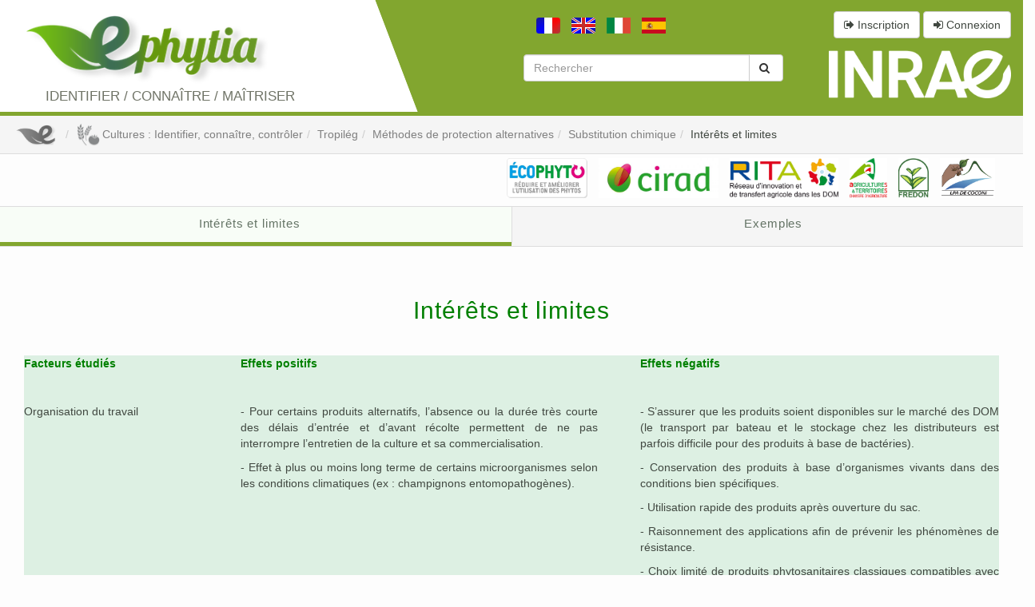

--- FILE ---
content_type: text/html; charset=UTF-8
request_url: https://ephytia.inrae.fr/fr/C/23821/Tropileg-Interets-et-limites
body_size: 407109
content:
<!DOCTYPE html PUBLIC "-//W3C//DTD XHTML 1.0 Transitional//EN" "http://www.w3.org/TR/xhtml1/DTD/xhtml1-transitional.dtd">
<html xmlns="http://www.w3.org/1999/xhtml">
<head>
	<meta http-equiv="Content-Type" content="text/html; charset=utf-8" /><meta name="description" content="Tropilég - Intérêts et limites"/>	<meta http-equiv="Content-Language" content="fr" />
	<meta name="viewport" content="width=device-width, initial-scale=1"/>
	<title>
		Tropilég - Intérêts et limites	</title>
	<!-- TODO : bouger ça dans un meilleur endroit :/ -->
	<style>
		.color-fa .fa-check {
			color: green;
		}
		.color-fa .fa-times {
			color: darkred;
			opacity: 0.5;
		}
	</style>
	<link href="http://ephytia.inra.fr/fr/C/23821/Tropileg-Interets-et-limites" rel="canonical"/><link rel="stylesheet" type="text/css" href="/css/jquery-ui.css"/><link rel="stylesheet" type="text/css" href="/css/jquery.jgrowl.css"/><link rel="stylesheet" type="text/css" href="/css/slimbox2.css"/><link rel="stylesheet" type="text/css" href="/css/bootstrap.min.css"/><link rel="stylesheet" type="text/css" href="/css/main.css"/><link rel="stylesheet" type="text/css" href="/css/font-awesome.min.css"/><link rel="stylesheet" type="text/css" href="/css/animate.css"/><link rel="stylesheet" type="text/css" href="/css/print.css" media="print"/><link href="/favicon.ico" type="image/x-icon" rel="icon"/><link href="/favicon.ico" type="image/x-icon" rel="shortcut icon"/>		<!--[if lte IE 8]><![endif]-->
		<!--[if lte IE 7]><![endif]-->

	<script type="text/javascript" src="/js/ga.js"></script><script type="text/javascript" src="/js/jquery.js"></script><script type="text/javascript" src="/js/jquery.migrate.js"></script><script type="text/javascript" src="/js/jquery.base64.js"></script><script type="text/javascript" src="/js/jquery-ui.min.js"></script><script type="text/javascript" src="/js/bootstrap.min.js"></script><script type="text/javascript" src="/js/jquery.jgrowl.js"></script><script type="text/javascript" src="/js/tinymce/jquery.tinymce.min.js"></script><script type="text/javascript" src="/js/tinymce/tinymce.min.js"></script><script type="text/javascript" src="/js/functions_src.js"></script><script type="text/javascript" src="/js/animate.js"></script><script type="text/javascript" src="/js/main.js"></script><script type="text/javascript">
//<![CDATA[
var controllerApplication = "Contents"; var paramsApplication = "23821/Tropileg-Interets-et-limites"; var actionApplication = "view"; var langApplication = "fr"
//]]>
</script>		<!--[if lte IE 8]><![endif]-->
</head>
<body id="top">

	<div id="container" class="container-fluid ">
		<header id="header" class="row">
			<div id="header-left" class="col-xs-12 col-sm-3 col-md-4">
				<div class="container-fluid">
				<div class="row">

					<a class="ephytia-logo col-xs-6 col-sm-12" href="/">
						<img src="/img/logo.png" class="img-responsive" alt="Logo Ephytia"/>					</a>


					<div class="col-xs-6 col-sm-12 header-text ">
						<span>
															Identifier / Connaître / Maîtriser 														</span>
					</div>
				</div>
				</div>
			</div>

			<div id="header-right" class="col-xs-12 col-sm-9 col-md-8">
				<div class="row row-1st">
					<div id="header-languages" class="col-xs-7 col-sm-6">
						<ul class="list-inline text-right">
						
																					<li><a href="/fr/Contents/view/23821/Tropileg-Interets-et-limites"><img src="/img/flags/fr.png" alt=""/></a></li>
																												<li><a href="/en/Contents/view/23821/Tropileg-Interets-et-limites"><img src="/img/flags/en.png" alt=""/></a></li>
																												<li><a href="/it/Contents/view/23821/Tropileg-Interets-et-limites"><img src="/img/flags/it.png" alt=""/></a></li>
																												<li><a href="/es/Contents/view/23821/Tropileg-Interets-et-limites"><img src="/img/flags/es.png" alt=""/></a></li>
																																</ul>
					</div>

					<div id="header-register" class="col-xs-5 col-sm-6 text-right">
													<a href="/fr/Users/inscription" title="Inscription" class=" btn btn-default" data-remote="false" data-backdrop="static" data-modal-key="inscription" data-toggle="modal" data-target="#custom-modal-lg"><i class="fa fa-sign-out">&nbsp;</i><span class="hidden-xs">Inscription</span></a>							<a href="/fr/Users/login" title="Connexion" class=" btn btn-default" data-remote="false" data-backdrop="static" data-modal-key="connexion" data-toggle="modal" data-target="#custom-modal"><i class="fa fa-sign-in">&nbsp;</i><span class="hidden-xs">Connexion</span></a>																														</div>
				</div>

				<div class="row row-2nd">
					<div id="header-search" class="col-xs-7 col-xs-offset-1 col-sm-5 col-sm-offset-3">
						<form action="/fr/Search" role="form" id="SearchIndexForm" method="get" accept-charset="utf-8"><div class="form-group"><label for="SearchText" class="control-label"></label><div class="input-group"><input name="text" placeholder="Rechercher" class="form-control" type="text" id="SearchText"/><span class="input-group-btn"><button class="btn btn-default"><i class="fa fa-search">&nbsp;</i></button></span></div></div><input type="hidden" name="filter" value="T" id="SearchFilter"/><input type="hidden" name="product" value="0" id="SearchProduct"/></form>					</div>

					<div class="col-xs-4 text-right inra-logo">
					<a href="http://www.inra.fr/">
						<img src="/img/header_logo_blank_inrae.png" class="" alt="Logo Inra"/>					</a>
					</div>
				</div>
			</div>
		</header>

		
		<div id="breadcrumb" class="row">
							<ul class="breadcrumb"><li class="first"><a href="/"><img src="/img/icons/ephy.png" class="breadcrumb_thumb" alt=""/></a></li><li><a href="/fr/CP/30/Cultures-Identifier-connaitre-controler"><img src="/img/icons/categsproducts/grey/icon_30.png" class="breadcrumb_thumb" alt="Cultures : Identifier, connaître, contrôler"/>Cultures : Identifier, connaître, contrôler</a></li><li><a href="/fr/P/138/Tropileg">Tropilég</a></li><li><a href="/fr/C/22983/Tropileg-Methodes-de-protection-alternatives">Méthodes de protection alternatives</a></li><li><a href="/fr/C/23209/Tropileg-Substitution-chimique">Substitution chimique</a></li><li class="last"><a href="/fr/C/23821/Tropileg-Interets-et-limites">Intérêts et limites</a></li></ul>					</div>

		<div class="row">
								</div>


		<div id="content" class="row">
			<div class="col-xs-12">
				
				<div id="middle_content" class="container-fluid">
					
<div class="partners row">
	<ul class="col-xs-12 list-inline">
					<li class="partner-item">
									<a target="_blank" href="http://agriculture.gouv.fr/ecophyto"><img class="img-responsive" src="[data-uri]" alt ="Ecophyto" /></a>
							</li>
					<li class="partner-item">
									<a target="_blank" href="http://www.cirad.fr"><img class="img-responsive" src="[data-uri]" alt ="Logo-Cirad" /></a>
							</li>
					<li class="partner-item">
									<a target="_blank" href="http://coatis.rita-dom.fr/wakka.php?wiki=HomePage"><img class="img-responsive" src="[data-uri]" alt ="RITA" /></a>
							</li>
					<li class="partner-item">
									<a target="_blank" href="http://www.chambres-agriculture.fr/"><img class="img-responsive" src="[data-uri]" alt ="Logo-CA" /></a>
							</li>
					<li class="partner-item">
									<a target="_blank" href="http://www.fredons-fdgdons.fr/"><img class="img-responsive" src="[data-uri]" alt ="FREDON" /></a>
							</li>
					<li class="partner-item">
									<a target="_blank" href="http://www.educagri.fr/index.php?id=1814&num=688"><img class="img-responsive" src="[data-uri]" alt ="LPA-COCONI" /></a>
							</li>
			</ul>
</div>

				
	<div id="div_menu_contents" class="row">
		<ul id="menu_contents" class="nav nav-tabs">
					<li id="Content-23821" class="col-xs-12 col-sm-6 col-lg-6 sortable Content active">
				<a href="/fr/C/23821/Tropileg-Interets-et-limites" title="Intérêts et limites">Intérêts et limites</a>			</li>
					<li id="Content-23822" class="col-xs-12 col-sm-6 col-lg-6 sortable Content ">
				<a href="/fr/C/23822/Tropileg-Exemples" title="Exemples">Exemples</a>			</li>
				</ul>

			</div>






<div id="inner_middle_content" class="row">
	<div class="col-md-12">

				<h2 style="text-align: center;">&nbsp;</h2>
<h2 style="text-align: center;"><span style="color: #008000;">Int&eacute;r&ecirc;ts et limites</span></h2>
<p>&nbsp;</p>
<table style="height: 112px; border-color: #ffffff; background-color: #ddf0e3;" width="100%">
<tbody>
<tr>
<td style="width: 20%; border-color: #319476; vertical-align: top; text-align: left;">
<p><span style="color: #008000;"><strong>Facteurs &eacute;tudi&eacute;s</strong></span></p>
</td>
<td style="width: 33%; border-color: #319476; vertical-align: top; text-align: left;">
<p><strong><span style="color: #008000;">Effets positifs</span></strong></p>
</td>
<td style="width: 4%; border-color: #319476; vertical-align: top; text-align: left;">&nbsp;</td>
<td style="width: 33%; border-color: #319476; vertical-align: top; text-align: left;">
<p><strong><span style="color: #008000;">Effets n&eacute;gatifs</span></strong></p>
<p>&nbsp;</p>
</td>
</tr>
<tr>
<td style="width: 20%; border-color: #319476; vertical-align: top; text-align: left;">Organisation du travail</td>
<td style="width: 33%; border-color: #319476; vertical-align: top; text-align: left;">
<p>-&nbsp;Pour certains produits alternatifs, l&rsquo;absence ou la dur&eacute;e tr&egrave;s courte des d&eacute;lais d&rsquo;entr&eacute;e et d&rsquo;avant r&eacute;colte permettent de ne pas interrompre l&rsquo;entretien de la culture et sa commercialisation.</p>
<p>- Effet &agrave; plus ou moins long terme de certains microorganismes selon les conditions climatiques (ex : champignons entomopathog&egrave;nes).</p>
</td>
<td style="width: 4%; border-color: #319476; vertical-align: top; text-align: left;">&nbsp;</td>
<td style="width: 33%; border-color: #319476; vertical-align: top; text-align: left;">
<p>-&nbsp;S&rsquo;assurer que les produits soient disponibles sur le march&eacute; des DOM (le transport par bateau et le stockage chez les distributeurs est parfois difficile pour des produits &agrave; base de bact&eacute;ries).</p>
<p>- Conservation des produits &agrave; base d&rsquo;organismes vivants dans des conditions bien sp&eacute;cifiques.</p>
<p>- Utilisation rapide des produits apr&egrave;s ouverture du sac.</p>
<p>- Raisonnement des applications afin de pr&eacute;venir les ph&eacute;nom&egrave;nes de r&eacute;sistance.</p>
<p>- Choix limit&eacute; de produits phytosanitaires classiques compatibles avec ces produits alternatifs.</p>
<p>&nbsp;</p>
</td>
</tr>
<tr>
<td style="width: 20%; border-color: #319476; vertical-align: top; text-align: left;">Economie</td>
<td style="width: 33%; border-color: #319476; vertical-align: top; text-align: left;">
<p>-&nbsp;Meilleure valorisation possible &agrave; la vente des produits.</p>
</td>
<td style="width: 4%; border-color: #319476; vertical-align: top; text-align: left;">&nbsp;</td>
<td style="width: 33%; border-color: #319476; vertical-align: top; text-align: left;">
<p>-&nbsp;Augmentation du co&ucirc;t de la main d&rsquo;oeuvre pour les traitements.</p>
<p>- D&eacute;penses n&eacute;cessaires pour l&rsquo;achat des produits.</p>
<p>- Efficacit&eacute; des traitements variable.</p>
<p>&nbsp;</p>
</td>
</tr>
<tr>
<td style="width: 20%; border-color: #319476; vertical-align: top; text-align: left;">Agronomie</td>
<td style="width: 33%; border-color: #319476; vertical-align: top; text-align: left;">
<p>-&nbsp;&Eacute;quilibres des &eacute;cosyst&egrave;mes respect&eacute;s.</p>
<p>- Gestion phytosanitaire durable.</p>
<p>&nbsp;</p>
</td>
<td style="width: 4%; border-color: #319476; vertical-align: top; text-align: left;">&nbsp;</td>
<td style="width: 33%; border-color: #319476; vertical-align: top; text-align: left;">&nbsp;</td>
</tr>
<tr>
<td style="width: 20%; border-color: #319476; vertical-align: top; text-align: left;">Qualit&eacute;s des produits</td>
<td style="width: 33%; border-color: #319476; vertical-align: top; text-align: left;">
<p>-&nbsp;Moins de r&eacute;sidus toxiques.</p>
<p>- Meilleur aspect visuel si r&eacute;duction des dommages.</p>
<p>&nbsp;</p>
</td>
<td style="width: 4%; border-color: #319476; vertical-align: top; text-align: left;">&nbsp;</td>
<td style="width: 33%; border-color: #319476; vertical-align: top; text-align: left;">&nbsp;</td>
</tr>
<tr>
<td style="width: 20%; border-color: #319476; vertical-align: top; text-align: left;">Environnement</td>
<td style="width: 33%; border-color: #319476; vertical-align: top; text-align: left;">
<p>-&nbsp;Moins de risques pour l&rsquo;environnement.</p>
</td>
<td style="width: 4%; border-color: #319476; vertical-align: top; text-align: left;">&nbsp;</td>
<td style="width: 33%; border-color: #319476; vertical-align: top; text-align: left;">
<p>-&nbsp;Si produits alternatifs non sp&eacute;cifiques, possibilit&eacute; d&rsquo;impact n&eacute;gatif sur&nbsp;la biodiversit&eacute; utile.</p>
<p>&nbsp;</p>
</td>
</tr>
<tr>
<td style="width: 20%; border-color: #319476; vertical-align: top; text-align: left;">Consommation d'&eacute;nergie</td>
<td style="width: 33%; border-color: #319476; vertical-align: top; text-align: left;">
<p>&nbsp;</p>
</td>
<td style="width: 4%; border-color: #319476; vertical-align: top; text-align: left;">&nbsp;</td>
<td style="width: 33%; border-color: #319476; vertical-align: top; text-align: left;">
<p>-&nbsp;Augmentation car en g&eacute;n&eacute;ral il faut de nombreuses applications successives.</p>
<p>&nbsp;</p>
</td>
</tr>
</tbody>
</table>		<div id="authors">
				<span>Dernière modification : 12/08/2016</span>
<ul class="list-inline">
	<li>
		Auteur : 	</li>

			<li class="author">
			<span class="firstname">
				I			</span>
			<span class="lastname">
				Dulin			</span>

							<span class="organism">
					(INRA-AgroParisTech)
				</span>
								</li>
	
	</ul>		</div>
	</div>

		


</div>


<div id="baseImageRow" class="row">
	<div class="col-xs-12 col-sm-offset-3 col-sm-6 col-md-offset-9 col-md-3 col-lg-2 col-lg-offset-10 col-xl-5 col-xl-offset-7">
		<div id="baseImage">
			<iframe id="iframeBaseImage" style="width:100%; height: 100%;border:none;" title="Base Image" src="//v4.ephytia.inrae.fr/fra/ext/base-image/viewForContent/23821/138?debug=0"></iframe>

			<script type="text/javascript">
				let mainContainer = document.getElementById("container");
				window.addEventListener('message', function (e) {
					let data = JSON.parse(e.data);
					let action = data.action;
					switch(action) {
						case 'onOpenStartModal' :
							mainContainer.classList.toggle('baseImage-fullscreen');
							break;
						case 'onCloseStartModal' :
							mainContainer.classList.toggle('baseImage-fullscreen');
							break;
					}
				});
			</script>
		</div>
	</div>
</div>				</div>
			</div>
		</div>

		<footer id="footer" class="footer navbar navbar-default">
			<div class="container">
				<div class="navbar-header">
					    					<a class="navbar-brand" href="/">
    						<img src="/img/icons/footer_logo.png" class="img-responsive" alt=""/>    					</a>
    					<p class="navbar-text">
    						Ephytia - tous droits réservés - 2026   						</p>
	   				    			</div>
    			<ul class="nav navbar-nav navbar-right">
    									<li class="">
						<a href="/fr/CMS/73/Mentions_Legales" class="navbar-link">Mentions légales</a>					</li>
					<li class="">
						<a href="/fr/CMS/77/Contact" class="navbar-link">Contact</a>					</li>
					<li class="navbar-brand hidden-xs">
						<img src="/img/icons/footer_logo_inrae.png" class="class" img-responsive="img-responsive" alt=""/>					</li>
					    			</ul>
			</div>
			<!-- <p id="backtotop">
				<a href="#top"></a>
        -->
		</footer>
	</div>

	<div class="modals">
			<div id="custom-modal" class="modal fade" role="dialog">
				<div class="modal-dialog">
					<div class="modal-content">
					</div>
				</div>
			</div>

			<div id="custom-modal-lg" class="modal fade" role="dialog">
				<div class="modal-dialog modal-lg">
					<div class="modal-content">
					</div>
				</div>
			</div>

			<div id="custom-modal-content-default-template" class="hidden">
				<div class="modal-indicator indicator">
					<i class="fa fa-cog fa-spin fa-3x fa-fw"></i>
				</div>
				<div class="modal-header">
					<img src="/img/flags/fr.png" class="flag-lang" alt=""/>					<button type="button" class="close" data-dismiss="modal" aria-label="Close"><span aria-hidden="true">&times;</span></button>
					<h1>Chargement...</h1>
				</div>
				<div class="modal-body">
					<p class="text-center"><i class="fa fa-cog fa-spin fa-3x fa-fw"></i></p>
				</div>
			</div>

			<div id="custom-modal-image-default-template" class="hidden">
				<div class="modal-indicator indicator">
					<i class="fa fa-cog fa-spin fa-3x fa-fw"></i>
				</div>
				<div class="modal-header modal-header-image">
					<h1>Chargement...</h1>
				</div>
				<div class="modal-body modal-body-image">
					<p class="image text-center"><i class="fa fa-cog fa-spin fa-3x fa-fw"></i></p>
				</div>
				<div class="modal-footer modal-footer-image">
					<a class="col-xs-1 precLink" href="#"><i class="fa fa-2x fa-angle-left">&nbsp;</i></a>
					<p class="col-xs-10 image-legend text-center"></p>
					<a class="col-xs-1 nextLink" href="#"><i class="fa fa-2x fa-angle-right">&nbsp;</i></a>
				</div>
			</div>

			<div id="custom-map-modal" class="modal fade" role="dialog">
				<div class="modal-dialog modal-lg">
					<div class="modal-content">
						<div class="modal-header">
							<button type="button" class="close" data-dismiss="modal" aria-label="Close"><span aria-hidden="true">&times;</span></button>
							<h1>...</h1>
						</div>
						<div class="modal-body">
							<div id="formMap" style="width:100%;height:400px;">
							</div>
							<label>Latitude : <span id="form-lat-value">0.0</span></label><br />
							<label>Longitude : <span id="form-lon-value">0.0</span></label>
						</div>
						<div class="modal-footer">
							<button type="button" class="btn btn-warning" data-dismiss="modal">Annuler</button>
							<button id="setGPSValue" type="button" class="btn btn-primary" data-dismiss="modal" data-return-input="false">Attribuer</button>
						</div>
					</div>
				</div>
			</div>
	</div>

	
	<div id="sql_dump" class="row">
			</div>
</body>
</html>

--- FILE ---
content_type: text/css
request_url: https://ephytia.inrae.fr/css/print.css
body_size: 885
content:
#header {display:none;}
#footer {display:none;}
#content_flap {display:none;}
#down_overlayer {display:none;}
#overlayer {display:none;}
#indicator {display:none;}
#backtotop {display:none;}
#lbOverlay {display:none;}
#lbCenter {display:none;}
#lbBottomContainer { display:none;}
#sqldump {display:none;}
#search {display:none;}
#container {min-height:auto;}
#trash {display:none;}
#breadandsearch { box-shadow:none; -moz-box-shadow:none; -webkit-box-shadow:none;}
#breadcrumb { width:auto;}
#div_menu_contents {display:none;}
#menu_contents {display:none;}
#body {background-image:none; height:auto;}
#container {background-image:none;}
#toolbox{display:none;}
.controls_link {display:none;}
.delete {display:none;}
.edit {display:none;}
#div_menu_contents_products_root {display:none;}
#menu_contents_products_root {display:none;}
#backtotop {display:none;}

--- FILE ---
content_type: application/javascript
request_url: https://ephytia.inrae.fr/js/tinymce/tinymce.min.js
body_size: 300277
content:
// 4.1.3 (2014-07-29)
!function(e,t){"use strict";function n(e,t){for(var n,r=[],i=0;i<e.length;++i){if(n=s[e[i]]||o(e[i]),!n)throw"module definition dependecy not found: "+e[i];r.push(n)}t.apply(null,r)}function r(e,r,i){if("string"!=typeof e)throw"invalid module definition, module id must be defined and be a string";if(r===t)throw"invalid module definition, dependencies must be specified";if(i===t)throw"invalid module definition, definition function must be specified";n(r,function(){s[e]=i.apply(null,arguments)})}function i(e){return!!s[e]}function o(t){for(var n=e,r=t.split(/[.\/]/),i=0;i<r.length;++i){if(!n[r[i]])return;n=n[r[i]]}return n}function a(n){for(var r=0;r<n.length;r++){for(var i=e,o=n[r],a=o.split(/[.\/]/),l=0;l<a.length-1;++l)i[a[l]]===t&&(i[a[l]]={}),i=i[a[l]];i[a[a.length-1]]=s[o]}}var s={},l="tinymce/dom/EventUtils",c="tinymce/dom/Sizzle",u="tinymce/util/Tools",d="tinymce/Env",f="tinymce/dom/DomQuery",p="tinymce/html/Styles",h="tinymce/dom/TreeWalker",m="tinymce/dom/Range",g="tinymce/html/Entities",v="tinymce/dom/StyleSheetLoader",y="tinymce/dom/DOMUtils",b="tinymce/dom/ScriptLoader",C="tinymce/AddOnManager",x="tinymce/dom/RangeUtils",w="tinymce/NodeChange",_="tinymce/html/Node",E="tinymce/html/Schema",N="tinymce/html/SaxParser",k="tinymce/html/DomParser",S="tinymce/html/Writer",T="tinymce/html/Serializer",R="tinymce/dom/Serializer",A="tinymce/dom/TridentSelection",B="tinymce/util/VK",D="tinymce/dom/ControlSelection",L="tinymce/dom/BookmarkManager",H="tinymce/dom/Selection",M="tinymce/dom/ElementUtils",P="tinymce/fmt/Preview",O="tinymce/Formatter",I="tinymce/UndoManager",F="tinymce/EnterKey",z="tinymce/ForceBlocks",W="tinymce/EditorCommands",V="tinymce/util/URI",U="tinymce/util/Class",$="tinymce/util/EventDispatcher",q="tinymce/ui/Selector",j="tinymce/ui/Collection",Y="tinymce/ui/DomUtils",K="tinymce/ui/Control",G="tinymce/ui/Factory",X="tinymce/ui/KeyboardNavigation",J="tinymce/ui/Container",Q="tinymce/ui/DragHelper",Z="tinymce/ui/Scrollable",et="tinymce/ui/Panel",tt="tinymce/ui/Movable",nt="tinymce/ui/Resizable",rt="tinymce/ui/FloatPanel",it="tinymce/ui/Window",ot="tinymce/ui/MessageBox",at="tinymce/WindowManager",st="tinymce/util/Quirks",lt="tinymce/util/Observable",ct="tinymce/EditorObservable",ut="tinymce/Shortcuts",dt="tinymce/Editor",ft="tinymce/util/I18n",pt="tinymce/FocusManager",ht="tinymce/EditorManager",mt="tinymce/LegacyInput",gt="tinymce/util/XHR",vt="tinymce/util/JSON",yt="tinymce/util/JSONRequest",bt="tinymce/util/JSONP",Ct="tinymce/util/LocalStorage",xt="tinymce/Compat",wt="tinymce/ui/Layout",_t="tinymce/ui/AbsoluteLayout",Et="tinymce/ui/Tooltip",Nt="tinymce/ui/Widget",kt="tinymce/ui/Button",St="tinymce/ui/ButtonGroup",Tt="tinymce/ui/Checkbox",Rt="tinymce/ui/ComboBox",At="tinymce/ui/ColorBox",Bt="tinymce/ui/PanelButton",Dt="tinymce/ui/ColorButton",Lt="tinymce/util/Color",Ht="tinymce/ui/ColorPicker",Mt="tinymce/ui/Path",Pt="tinymce/ui/ElementPath",Ot="tinymce/ui/FormItem",It="tinymce/ui/Form",Ft="tinymce/ui/FieldSet",zt="tinymce/ui/FilePicker",Wt="tinymce/ui/FitLayout",Vt="tinymce/ui/FlexLayout",Ut="tinymce/ui/FlowLayout",$t="tinymce/ui/FormatControls",qt="tinymce/ui/GridLayout",jt="tinymce/ui/Iframe",Yt="tinymce/ui/Label",Kt="tinymce/ui/Toolbar",Gt="tinymce/ui/MenuBar",Xt="tinymce/ui/MenuButton",Jt="tinymce/ui/ListBox",Qt="tinymce/ui/MenuItem",Zt="tinymce/ui/Menu",en="tinymce/ui/Radio",tn="tinymce/ui/ResizeHandle",nn="tinymce/ui/Spacer",rn="tinymce/ui/SplitButton",on="tinymce/ui/StackLayout",an="tinymce/ui/TabPanel",sn="tinymce/ui/TextBox",ln="tinymce/ui/Throbber";r(l,[],function(){function e(e,t,n,r){e.addEventListener?e.addEventListener(t,n,r||!1):e.attachEvent&&e.attachEvent("on"+t,n)}function t(e,t,n,r){e.removeEventListener?e.removeEventListener(t,n,r||!1):e.detachEvent&&e.detachEvent("on"+t,n)}function n(e,t){function n(){return!1}function r(){return!0}var i,o=t||{},l;for(i in e)s[i]||(o[i]=e[i]);if(o.target||(o.target=o.srcElement||document),e&&a.test(e.type)&&e.pageX===l&&e.clientX!==l){var c=o.target.ownerDocument||document,u=c.documentElement,d=c.body;o.pageX=e.clientX+(u&&u.scrollLeft||d&&d.scrollLeft||0)-(u&&u.clientLeft||d&&d.clientLeft||0),o.pageY=e.clientY+(u&&u.scrollTop||d&&d.scrollTop||0)-(u&&u.clientTop||d&&d.clientTop||0)}return o.preventDefault=function(){o.isDefaultPrevented=r,e&&(e.preventDefault?e.preventDefault():e.returnValue=!1)},o.stopPropagation=function(){o.isPropagationStopped=r,e&&(e.stopPropagation?e.stopPropagation():e.cancelBubble=!0)},o.stopImmediatePropagation=function(){o.isImmediatePropagationStopped=r,o.stopPropagation()},o.isDefaultPrevented||(o.isDefaultPrevented=n,o.isPropagationStopped=n,o.isImmediatePropagationStopped=n),o}function r(n,r,i){function o(){i.domLoaded||(i.domLoaded=!0,r(c))}function a(){("complete"===l.readyState||"interactive"===l.readyState&&l.body)&&(t(l,"readystatechange",a),o())}function s(){try{l.documentElement.doScroll("left")}catch(e){return void setTimeout(s,0)}o()}var l=n.document,c={type:"ready"};return i.domLoaded?void r(c):(l.addEventListener?"complete"===l.readyState?o():e(n,"DOMContentLoaded",o):(e(l,"readystatechange",a),l.documentElement.doScroll&&n.self===n.top&&s()),void e(n,"load",o))}function i(){function i(e,t){var n,r,i,o,a=s[t];if(n=a&&a[e.type])for(r=0,i=n.length;i>r;r++)if(o=n[r],o&&o.func.call(o.scope,e)===!1&&e.preventDefault(),e.isImmediatePropagationStopped())return}var a=this,s={},l,c,u,d,f;c=o+(+new Date).toString(32),d="onmouseenter"in document.documentElement,u="onfocusin"in document.documentElement,f={mouseenter:"mouseover",mouseleave:"mouseout"},l=1,a.domLoaded=!1,a.events=s,a.bind=function(t,o,p,h){function m(e){i(n(e||_.event),g)}var g,v,y,b,C,x,w,_=window;if(t&&3!==t.nodeType&&8!==t.nodeType){for(t[c]?g=t[c]:(g=l++,t[c]=g,s[g]={}),h=h||t,o=o.split(" "),y=o.length;y--;)b=o[y],x=m,C=w=!1,"DOMContentLoaded"===b&&(b="ready"),a.domLoaded&&"ready"===b&&"complete"==t.readyState?p.call(h,n({type:b})):(d||(C=f[b],C&&(x=function(e){var t,r;if(t=e.currentTarget,r=e.relatedTarget,r&&t.contains)r=t.contains(r);else for(;r&&r!==t;)r=r.parentNode;r||(e=n(e||_.event),e.type="mouseout"===e.type?"mouseleave":"mouseenter",e.target=t,i(e,g))})),u||"focusin"!==b&&"focusout"!==b||(w=!0,C="focusin"===b?"focus":"blur",x=function(e){e=n(e||_.event),e.type="focus"===e.type?"focusin":"focusout",i(e,g)}),v=s[g][b],v?"ready"===b&&a.domLoaded?p({type:b}):v.push({func:p,scope:h}):(s[g][b]=v=[{func:p,scope:h}],v.fakeName=C,v.capture=w,v.nativeHandler=x,"ready"===b?r(t,x,a):e(t,C||b,x,w)));return t=v=0,p}},a.unbind=function(e,n,r){var i,o,l,u,d,f;if(!e||3===e.nodeType||8===e.nodeType)return a;if(i=e[c]){if(f=s[i],n){for(n=n.split(" "),l=n.length;l--;)if(d=n[l],o=f[d]){if(r)for(u=o.length;u--;)if(o[u].func===r){var p=o.nativeHandler,h=o.fakeName,m=o.capture;o=o.slice(0,u).concat(o.slice(u+1)),o.nativeHandler=p,o.fakeName=h,o.capture=m,f[d]=o}r&&0!==o.length||(delete f[d],t(e,o.fakeName||d,o.nativeHandler,o.capture))}}else{for(d in f)o=f[d],t(e,o.fakeName||d,o.nativeHandler,o.capture);f={}}for(d in f)return a;delete s[i];try{delete e[c]}catch(g){e[c]=null}}return a},a.fire=function(e,t,r){var o;if(!e||3===e.nodeType||8===e.nodeType)return a;r=n(null,r),r.type=t,r.target=e;do o=e[c],o&&i(r,o),e=e.parentNode||e.ownerDocument||e.defaultView||e.parentWindow;while(e&&!r.isPropagationStopped());return a},a.clean=function(e){var t,n,r=a.unbind;if(!e||3===e.nodeType||8===e.nodeType)return a;if(e[c]&&r(e),e.getElementsByTagName||(e=e.document),e&&e.getElementsByTagName)for(r(e),n=e.getElementsByTagName("*"),t=n.length;t--;)e=n[t],e[c]&&r(e);return a},a.destroy=function(){s={}},a.cancel=function(e){return e&&(e.preventDefault(),e.stopImmediatePropagation()),!1}}var o="mce-data-",a=/^(?:mouse|contextmenu)|click/,s={keyLocation:1,layerX:1,layerY:1,returnValue:1};return i.Event=new i,i.Event.bind(window,"ready",function(){}),i}),r(c,[],function(){function e(e,t,n,r){var i,o,a,s,l,c,d,p,h,m;if((t?t.ownerDocument||t:z)!==D&&B(t),t=t||D,n=n||[],!e||"string"!=typeof e)return n;if(1!==(s=t.nodeType)&&9!==s)return[];if(H&&!r){if(i=vt.exec(e))if(a=i[1]){if(9===s){if(o=t.getElementById(a),!o||!o.parentNode)return n;if(o.id===a)return n.push(o),n}else if(t.ownerDocument&&(o=t.ownerDocument.getElementById(a))&&I(t,o)&&o.id===a)return n.push(o),n}else{if(i[2])return Z.apply(n,t.getElementsByTagName(e)),n;if((a=i[3])&&x.getElementsByClassName)return Z.apply(n,t.getElementsByClassName(a)),n}if(x.qsa&&(!M||!M.test(e))){if(p=d=F,h=t,m=9===s&&e,1===s&&"object"!==t.nodeName.toLowerCase()){for(c=N(e),(d=t.getAttribute("id"))?p=d.replace(bt,"\\$&"):t.setAttribute("id",p),p="[id='"+p+"'] ",l=c.length;l--;)c[l]=p+f(c[l]);h=yt.test(e)&&u(t.parentNode)||t,m=c.join(",")}if(m)try{return Z.apply(n,h.querySelectorAll(m)),n}catch(g){}finally{d||t.removeAttribute("id")}}}return S(e.replace(st,"$1"),t,n,r)}function n(){function e(n,r){return t.push(n+" ")>w.cacheLength&&delete e[t.shift()],e[n+" "]=r}var t=[];return e}function r(e){return e[F]=!0,e}function i(e){var t=D.createElement("div");try{return!!e(t)}catch(n){return!1}finally{t.parentNode&&t.parentNode.removeChild(t),t=null}}function o(e,t){for(var n=e.split("|"),r=e.length;r--;)w.attrHandle[n[r]]=t}function a(e,t){var n=t&&e,r=n&&1===e.nodeType&&1===t.nodeType&&(~t.sourceIndex||K)-(~e.sourceIndex||K);if(r)return r;if(n)for(;n=n.nextSibling;)if(n===t)return-1;return e?1:-1}function s(e){return function(t){var n=t.nodeName.toLowerCase();return"input"===n&&t.type===e}}function l(e){return function(t){var n=t.nodeName.toLowerCase();return("input"===n||"button"===n)&&t.type===e}}function c(e){return r(function(t){return t=+t,r(function(n,r){for(var i,o=e([],n.length,t),a=o.length;a--;)n[i=o[a]]&&(n[i]=!(r[i]=n[i]))})})}function u(e){return e&&typeof e.getElementsByTagName!==Y&&e}function d(){}function f(e){for(var t=0,n=e.length,r="";n>t;t++)r+=e[t].value;return r}function p(e,t,n){var r=t.dir,i=n&&"parentNode"===r,o=V++;return t.first?function(t,n,o){for(;t=t[r];)if(1===t.nodeType||i)return e(t,n,o)}:function(t,n,a){var s,l,c=[W,o];if(a){for(;t=t[r];)if((1===t.nodeType||i)&&e(t,n,a))return!0}else for(;t=t[r];)if(1===t.nodeType||i){if(l=t[F]||(t[F]={}),(s=l[r])&&s[0]===W&&s[1]===o)return c[2]=s[2];if(l[r]=c,c[2]=e(t,n,a))return!0}}}function h(e){return e.length>1?function(t,n,r){for(var i=e.length;i--;)if(!e[i](t,n,r))return!1;return!0}:e[0]}function m(t,n,r){for(var i=0,o=n.length;o>i;i++)e(t,n[i],r);return r}function g(e,t,n,r,i){for(var o,a=[],s=0,l=e.length,c=null!=t;l>s;s++)(o=e[s])&&(!n||n(o,r,i))&&(a.push(o),c&&t.push(s));return a}function v(e,t,n,i,o,a){return i&&!i[F]&&(i=v(i)),o&&!o[F]&&(o=v(o,a)),r(function(r,a,s,l){var c,u,d,f=[],p=[],h=a.length,v=r||m(t||"*",s.nodeType?[s]:s,[]),y=!e||!r&&t?v:g(v,f,e,s,l),b=n?o||(r?e:h||i)?[]:a:y;if(n&&n(y,b,s,l),i)for(c=g(b,p),i(c,[],s,l),u=c.length;u--;)(d=c[u])&&(b[p[u]]=!(y[p[u]]=d));if(r){if(o||e){if(o){for(c=[],u=b.length;u--;)(d=b[u])&&c.push(y[u]=d);o(null,b=[],c,l)}for(u=b.length;u--;)(d=b[u])&&(c=o?tt.call(r,d):f[u])>-1&&(r[c]=!(a[c]=d))}}else b=g(b===a?b.splice(h,b.length):b),o?o(null,a,b,l):Z.apply(a,b)})}function y(e){for(var t,n,r,i=e.length,o=w.relative[e[0].type],a=o||w.relative[" "],s=o?1:0,l=p(function(e){return e===t},a,!0),c=p(function(e){return tt.call(t,e)>-1},a,!0),u=[function(e,n,r){return!o&&(r||n!==T)||((t=n).nodeType?l(e,n,r):c(e,n,r))}];i>s;s++)if(n=w.relative[e[s].type])u=[p(h(u),n)];else{if(n=w.filter[e[s].type].apply(null,e[s].matches),n[F]){for(r=++s;i>r&&!w.relative[e[r].type];r++);return v(s>1&&h(u),s>1&&f(e.slice(0,s-1).concat({value:" "===e[s-2].type?"*":""})).replace(st,"$1"),n,r>s&&y(e.slice(s,r)),i>r&&y(e=e.slice(r)),i>r&&f(e))}u.push(n)}return h(u)}function b(t,n){var i=n.length>0,o=t.length>0,a=function(r,a,s,l,c){var u,d,f,p=0,h="0",m=r&&[],v=[],y=T,b=r||o&&w.find.TAG("*",c),C=W+=null==y?1:Math.random()||.1,x=b.length;for(c&&(T=a!==D&&a);h!==x&&null!=(u=b[h]);h++){if(o&&u){for(d=0;f=t[d++];)if(f(u,a,s)){l.push(u);break}c&&(W=C)}i&&((u=!f&&u)&&p--,r&&m.push(u))}if(p+=h,i&&h!==p){for(d=0;f=n[d++];)f(m,v,a,s);if(r){if(p>0)for(;h--;)m[h]||v[h]||(v[h]=J.call(l));v=g(v)}Z.apply(l,v),c&&!r&&v.length>0&&p+n.length>1&&e.uniqueSort(l)}return c&&(W=C,T=y),m};return i?r(a):a}var C,x,w,_,E,N,k,S,T,R,A,B,D,L,H,M,P,O,I,F="sizzle"+-new Date,z=window.document,W=0,V=0,U=n(),$=n(),q=n(),j=function(e,t){return e===t&&(A=!0),0},Y=typeof t,K=1<<31,G={}.hasOwnProperty,X=[],J=X.pop,Q=X.push,Z=X.push,et=X.slice,tt=X.indexOf||function(e){for(var t=0,n=this.length;n>t;t++)if(this[t]===e)return t;return-1},nt="checked|selected|async|autofocus|autoplay|controls|defer|disabled|hidden|ismap|loop|multiple|open|readonly|required|scoped",rt="[\\x20\\t\\r\\n\\f]",it="(?:\\\\.|[\\w-]|[^\\x00-\\xa0])+",ot="\\["+rt+"*("+it+")(?:"+rt+"*([*^$|!~]?=)"+rt+"*(?:'((?:\\\\.|[^\\\\'])*)'|\"((?:\\\\.|[^\\\\\"])*)\"|("+it+"))|)"+rt+"*\\]",at=":("+it+")(?:\\((('((?:\\\\.|[^\\\\'])*)'|\"((?:\\\\.|[^\\\\\"])*)\")|((?:\\\\.|[^\\\\()[\\]]|"+ot+")*)|.*)\\)|)",st=new RegExp("^"+rt+"+|((?:^|[^\\\\])(?:\\\\.)*)"+rt+"+$","g"),lt=new RegExp("^"+rt+"*,"+rt+"*"),ct=new RegExp("^"+rt+"*([>+~]|"+rt+")"+rt+"*"),ut=new RegExp("="+rt+"*([^\\]'\"]*?)"+rt+"*\\]","g"),dt=new RegExp(at),ft=new RegExp("^"+it+"$"),pt={ID:new RegExp("^#("+it+")"),CLASS:new RegExp("^\\.("+it+")"),TAG:new RegExp("^("+it+"|[*])"),ATTR:new RegExp("^"+ot),PSEUDO:new RegExp("^"+at),CHILD:new RegExp("^:(only|first|last|nth|nth-last)-(child|of-type)(?:\\("+rt+"*(even|odd|(([+-]|)(\\d*)n|)"+rt+"*(?:([+-]|)"+rt+"*(\\d+)|))"+rt+"*\\)|)","i"),bool:new RegExp("^(?:"+nt+")$","i"),needsContext:new RegExp("^"+rt+"*[>+~]|:(even|odd|eq|gt|lt|nth|first|last)(?:\\("+rt+"*((?:-\\d)?\\d*)"+rt+"*\\)|)(?=[^-]|$)","i")},ht=/^(?:input|select|textarea|button)$/i,mt=/^h\d$/i,gt=/^[^{]+\{\s*\[native \w/,vt=/^(?:#([\w-]+)|(\w+)|\.([\w-]+))$/,yt=/[+~]/,bt=/'|\\/g,Ct=new RegExp("\\\\([\\da-f]{1,6}"+rt+"?|("+rt+")|.)","ig"),xt=function(e,t,n){var r="0x"+t-65536;return r!==r||n?t:0>r?String.fromCharCode(r+65536):String.fromCharCode(r>>10|55296,1023&r|56320)};try{Z.apply(X=et.call(z.childNodes),z.childNodes),X[z.childNodes.length].nodeType}catch(wt){Z={apply:X.length?function(e,t){Q.apply(e,et.call(t))}:function(e,t){for(var n=e.length,r=0;e[n++]=t[r++];);e.length=n-1}}}x=e.support={},E=e.isXML=function(e){var t=e&&(e.ownerDocument||e).documentElement;return t?"HTML"!==t.nodeName:!1},B=e.setDocument=function(e){var t,n=e?e.ownerDocument||e:z,r=n.defaultView;return n!==D&&9===n.nodeType&&n.documentElement?(D=n,L=n.documentElement,H=!E(n),r&&r!==r.top&&(r.addEventListener?r.addEventListener("unload",function(){B()},!1):r.attachEvent&&r.attachEvent("onunload",function(){B()})),x.attributes=i(function(e){return e.className="i",!e.getAttribute("className")}),x.getElementsByTagName=i(function(e){return e.appendChild(n.createComment("")),!e.getElementsByTagName("*").length}),x.getElementsByClassName=gt.test(n.getElementsByClassName),x.getById=i(function(e){return L.appendChild(e).id=F,!n.getElementsByName||!n.getElementsByName(F).length}),x.getById?(w.find.ID=function(e,t){if(typeof t.getElementById!==Y&&H){var n=t.getElementById(e);return n&&n.parentNode?[n]:[]}},w.filter.ID=function(e){var t=e.replace(Ct,xt);return function(e){return e.getAttribute("id")===t}}):(delete w.find.ID,w.filter.ID=function(e){var t=e.replace(Ct,xt);return function(e){var n=typeof e.getAttributeNode!==Y&&e.getAttributeNode("id");return n&&n.value===t}}),w.find.TAG=x.getElementsByTagName?function(e,t){return typeof t.getElementsByTagName!==Y?t.getElementsByTagName(e):void 0}:function(e,t){var n,r=[],i=0,o=t.getElementsByTagName(e);if("*"===e){for(;n=o[i++];)1===n.nodeType&&r.push(n);return r}return o},w.find.CLASS=x.getElementsByClassName&&function(e,t){return H?t.getElementsByClassName(e):void 0},P=[],M=[],(x.qsa=gt.test(n.querySelectorAll))&&(i(function(e){e.innerHTML="<select msallowcapture=''><option selected=''></option></select>",e.querySelectorAll("[msallowcapture^='']").length&&M.push("[*^$]="+rt+"*(?:''|\"\")"),e.querySelectorAll("[selected]").length||M.push("\\["+rt+"*(?:value|"+nt+")"),e.querySelectorAll(":checked").length||M.push(":checked")}),i(function(e){var t=n.createElement("input");t.setAttribute("type","hidden"),e.appendChild(t).setAttribute("name","D"),e.querySelectorAll("[name=d]").length&&M.push("name"+rt+"*[*^$|!~]?="),e.querySelectorAll(":enabled").length||M.push(":enabled",":disabled"),e.querySelectorAll("*,:x"),M.push(",.*:")})),(x.matchesSelector=gt.test(O=L.matches||L.webkitMatchesSelector||L.mozMatchesSelector||L.oMatchesSelector||L.msMatchesSelector))&&i(function(e){x.disconnectedMatch=O.call(e,"div"),O.call(e,"[s!='']:x"),P.push("!=",at)}),M=M.length&&new RegExp(M.join("|")),P=P.length&&new RegExp(P.join("|")),t=gt.test(L.compareDocumentPosition),I=t||gt.test(L.contains)?function(e,t){var n=9===e.nodeType?e.documentElement:e,r=t&&t.parentNode;return e===r||!(!r||1!==r.nodeType||!(n.contains?n.contains(r):e.compareDocumentPosition&&16&e.compareDocumentPosition(r)))}:function(e,t){if(t)for(;t=t.parentNode;)if(t===e)return!0;return!1},j=t?function(e,t){if(e===t)return A=!0,0;var r=!e.compareDocumentPosition-!t.compareDocumentPosition;return r?r:(r=(e.ownerDocument||e)===(t.ownerDocument||t)?e.compareDocumentPosition(t):1,1&r||!x.sortDetached&&t.compareDocumentPosition(e)===r?e===n||e.ownerDocument===z&&I(z,e)?-1:t===n||t.ownerDocument===z&&I(z,t)?1:R?tt.call(R,e)-tt.call(R,t):0:4&r?-1:1)}:function(e,t){if(e===t)return A=!0,0;var r,i=0,o=e.parentNode,s=t.parentNode,l=[e],c=[t];if(!o||!s)return e===n?-1:t===n?1:o?-1:s?1:R?tt.call(R,e)-tt.call(R,t):0;if(o===s)return a(e,t);for(r=e;r=r.parentNode;)l.unshift(r);for(r=t;r=r.parentNode;)c.unshift(r);for(;l[i]===c[i];)i++;return i?a(l[i],c[i]):l[i]===z?-1:c[i]===z?1:0},n):D},e.matches=function(t,n){return e(t,null,null,n)},e.matchesSelector=function(t,n){if((t.ownerDocument||t)!==D&&B(t),n=n.replace(ut,"='$1']"),!(!x.matchesSelector||!H||P&&P.test(n)||M&&M.test(n)))try{var r=O.call(t,n);if(r||x.disconnectedMatch||t.document&&11!==t.document.nodeType)return r}catch(i){}return e(n,D,null,[t]).length>0},e.contains=function(e,t){return(e.ownerDocument||e)!==D&&B(e),I(e,t)},e.attr=function(e,n){(e.ownerDocument||e)!==D&&B(e);var r=w.attrHandle[n.toLowerCase()],i=r&&G.call(w.attrHandle,n.toLowerCase())?r(e,n,!H):t;return i!==t?i:x.attributes||!H?e.getAttribute(n):(i=e.getAttributeNode(n))&&i.specified?i.value:null},e.error=function(e){throw new Error("Syntax error, unrecognized expression: "+e)},e.uniqueSort=function(e){var t,n=[],r=0,i=0;if(A=!x.detectDuplicates,R=!x.sortStable&&e.slice(0),e.sort(j),A){for(;t=e[i++];)t===e[i]&&(r=n.push(i));for(;r--;)e.splice(n[r],1)}return R=null,e},_=e.getText=function(e){var t,n="",r=0,i=e.nodeType;if(i){if(1===i||9===i||11===i){if("string"==typeof e.textContent)return e.textContent;for(e=e.firstChild;e;e=e.nextSibling)n+=_(e)}else if(3===i||4===i)return e.nodeValue}else for(;t=e[r++];)n+=_(t);return n},w=e.selectors={cacheLength:50,createPseudo:r,match:pt,attrHandle:{},find:{},relative:{">":{dir:"parentNode",first:!0}," ":{dir:"parentNode"},"+":{dir:"previousSibling",first:!0},"~":{dir:"previousSibling"}},preFilter:{ATTR:function(e){return e[1]=e[1].replace(Ct,xt),e[3]=(e[3]||e[4]||e[5]||"").replace(Ct,xt),"~="===e[2]&&(e[3]=" "+e[3]+" "),e.slice(0,4)},CHILD:function(t){return t[1]=t[1].toLowerCase(),"nth"===t[1].slice(0,3)?(t[3]||e.error(t[0]),t[4]=+(t[4]?t[5]+(t[6]||1):2*("even"===t[3]||"odd"===t[3])),t[5]=+(t[7]+t[8]||"odd"===t[3])):t[3]&&e.error(t[0]),t},PSEUDO:function(e){var t,n=!e[6]&&e[2];return pt.CHILD.test(e[0])?null:(e[3]?e[2]=e[4]||e[5]||"":n&&dt.test(n)&&(t=N(n,!0))&&(t=n.indexOf(")",n.length-t)-n.length)&&(e[0]=e[0].slice(0,t),e[2]=n.slice(0,t)),e.slice(0,3))}},filter:{TAG:function(e){var t=e.replace(Ct,xt).toLowerCase();return"*"===e?function(){return!0}:function(e){return e.nodeName&&e.nodeName.toLowerCase()===t}},CLASS:function(e){var t=U[e+" "];return t||(t=new RegExp("(^|"+rt+")"+e+"("+rt+"|$)"))&&U(e,function(e){return t.test("string"==typeof e.className&&e.className||typeof e.getAttribute!==Y&&e.getAttribute("class")||"")})},ATTR:function(t,n,r){return function(i){var o=e.attr(i,t);return null==o?"!="===n:n?(o+="","="===n?o===r:"!="===n?o!==r:"^="===n?r&&0===o.indexOf(r):"*="===n?r&&o.indexOf(r)>-1:"$="===n?r&&o.slice(-r.length)===r:"~="===n?(" "+o+" ").indexOf(r)>-1:"|="===n?o===r||o.slice(0,r.length+1)===r+"-":!1):!0}},CHILD:function(e,t,n,r,i){var o="nth"!==e.slice(0,3),a="last"!==e.slice(-4),s="of-type"===t;return 1===r&&0===i?function(e){return!!e.parentNode}:function(t,n,l){var c,u,d,f,p,h,m=o!==a?"nextSibling":"previousSibling",g=t.parentNode,v=s&&t.nodeName.toLowerCase(),y=!l&&!s;if(g){if(o){for(;m;){for(d=t;d=d[m];)if(s?d.nodeName.toLowerCase()===v:1===d.nodeType)return!1;h=m="only"===e&&!h&&"nextSibling"}return!0}if(h=[a?g.firstChild:g.lastChild],a&&y){for(u=g[F]||(g[F]={}),c=u[e]||[],p=c[0]===W&&c[1],f=c[0]===W&&c[2],d=p&&g.childNodes[p];d=++p&&d&&d[m]||(f=p=0)||h.pop();)if(1===d.nodeType&&++f&&d===t){u[e]=[W,p,f];break}}else if(y&&(c=(t[F]||(t[F]={}))[e])&&c[0]===W)f=c[1];else for(;(d=++p&&d&&d[m]||(f=p=0)||h.pop())&&((s?d.nodeName.toLowerCase()!==v:1!==d.nodeType)||!++f||(y&&((d[F]||(d[F]={}))[e]=[W,f]),d!==t)););return f-=i,f===r||f%r===0&&f/r>=0}}},PSEUDO:function(t,n){var i,o=w.pseudos[t]||w.setFilters[t.toLowerCase()]||e.error("unsupported pseudo: "+t);return o[F]?o(n):o.length>1?(i=[t,t,"",n],w.setFilters.hasOwnProperty(t.toLowerCase())?r(function(e,t){for(var r,i=o(e,n),a=i.length;a--;)r=tt.call(e,i[a]),e[r]=!(t[r]=i[a])}):function(e){return o(e,0,i)}):o}},pseudos:{not:r(function(e){var t=[],n=[],i=k(e.replace(st,"$1"));return i[F]?r(function(e,t,n,r){for(var o,a=i(e,null,r,[]),s=e.length;s--;)(o=a[s])&&(e[s]=!(t[s]=o))}):function(e,r,o){return t[0]=e,i(t,null,o,n),!n.pop()}}),has:r(function(t){return function(n){return e(t,n).length>0}}),contains:r(function(e){return e=e.replace(Ct,xt),function(t){return(t.textContent||t.innerText||_(t)).indexOf(e)>-1}}),lang:r(function(t){return ft.test(t||"")||e.error("unsupported lang: "+t),t=t.replace(Ct,xt).toLowerCase(),function(e){var n;do if(n=H?e.lang:e.getAttribute("xml:lang")||e.getAttribute("lang"))return n=n.toLowerCase(),n===t||0===n.indexOf(t+"-");while((e=e.parentNode)&&1===e.nodeType);return!1}}),target:function(e){var t=window.location&&window.location.hash;return t&&t.slice(1)===e.id},root:function(e){return e===L},focus:function(e){return e===D.activeElement&&(!D.hasFocus||D.hasFocus())&&!!(e.type||e.href||~e.tabIndex)},enabled:function(e){return e.disabled===!1},disabled:function(e){return e.disabled===!0},checked:function(e){var t=e.nodeName.toLowerCase();return"input"===t&&!!e.checked||"option"===t&&!!e.selected},selected:function(e){return e.parentNode&&e.parentNode.selectedIndex,e.selected===!0},empty:function(e){for(e=e.firstChild;e;e=e.nextSibling)if(e.nodeType<6)return!1;return!0},parent:function(e){return!w.pseudos.empty(e)},header:function(e){return mt.test(e.nodeName)},input:function(e){return ht.test(e.nodeName)},button:function(e){var t=e.nodeName.toLowerCase();return"input"===t&&"button"===e.type||"button"===t},text:function(e){var t;return"input"===e.nodeName.toLowerCase()&&"text"===e.type&&(null==(t=e.getAttribute("type"))||"text"===t.toLowerCase())},first:c(function(){return[0]}),last:c(function(e,t){return[t-1]}),eq:c(function(e,t,n){return[0>n?n+t:n]}),even:c(function(e,t){for(var n=0;t>n;n+=2)e.push(n);return e}),odd:c(function(e,t){for(var n=1;t>n;n+=2)e.push(n);return e}),lt:c(function(e,t,n){for(var r=0>n?n+t:n;--r>=0;)e.push(r);return e}),gt:c(function(e,t,n){for(var r=0>n?n+t:n;++r<t;)e.push(r);return e})}},w.pseudos.nth=w.pseudos.eq;for(C in{radio:!0,checkbox:!0,file:!0,password:!0,image:!0})w.pseudos[C]=s(C);for(C in{submit:!0,reset:!0})w.pseudos[C]=l(C);return d.prototype=w.filters=w.pseudos,w.setFilters=new d,N=e.tokenize=function(t,n){var r,i,o,a,s,l,c,u=$[t+" "];if(u)return n?0:u.slice(0);for(s=t,l=[],c=w.preFilter;s;){(!r||(i=lt.exec(s)))&&(i&&(s=s.slice(i[0].length)||s),l.push(o=[])),r=!1,(i=ct.exec(s))&&(r=i.shift(),o.push({value:r,type:i[0].replace(st," ")}),s=s.slice(r.length));for(a in w.filter)!(i=pt[a].exec(s))||c[a]&&!(i=c[a](i))||(r=i.shift(),o.push({value:r,type:a,matches:i}),s=s.slice(r.length));if(!r)break}return n?s.length:s?e.error(t):$(t,l).slice(0)},k=e.compile=function(e,t){var n,r=[],i=[],o=q[e+" "];if(!o){for(t||(t=N(e)),n=t.length;n--;)o=y(t[n]),o[F]?r.push(o):i.push(o);o=q(e,b(i,r)),o.selector=e}return o},S=e.select=function(e,t,n,r){var i,o,a,s,l,c="function"==typeof e&&e,d=!r&&N(e=c.selector||e);if(n=n||[],1===d.length){if(o=d[0]=d[0].slice(0),o.length>2&&"ID"===(a=o[0]).type&&x.getById&&9===t.nodeType&&H&&w.relative[o[1].type]){if(t=(w.find.ID(a.matches[0].replace(Ct,xt),t)||[])[0],!t)return n;c&&(t=t.parentNode),e=e.slice(o.shift().value.length)}for(i=pt.needsContext.test(e)?0:o.length;i--&&(a=o[i],!w.relative[s=a.type]);)if((l=w.find[s])&&(r=l(a.matches[0].replace(Ct,xt),yt.test(o[0].type)&&u(t.parentNode)||t))){if(o.splice(i,1),e=r.length&&f(o),!e)return Z.apply(n,r),n;break}}return(c||k(e,d))(r,t,!H,n,yt.test(e)&&u(t.parentNode)||t),n},x.sortStable=F.split("").sort(j).join("")===F,x.detectDuplicates=!!A,B(),x.sortDetached=i(function(e){return 1&e.compareDocumentPosition(D.createElement("div"))}),i(function(e){return e.innerHTML="<a href='#'></a>","#"===e.firstChild.getAttribute("href")})||o("type|href|height|width",function(e,t,n){return n?void 0:e.getAttribute(t,"type"===t.toLowerCase()?1:2)}),x.attributes&&i(function(e){return e.innerHTML="<input/>",e.firstChild.setAttribute("value",""),""===e.firstChild.getAttribute("value")})||o("value",function(e,t,n){return n||"input"!==e.nodeName.toLowerCase()?void 0:e.defaultValue}),i(function(e){return null==e.getAttribute("disabled")})||o(nt,function(e,t,n){var r;return n?void 0:e[t]===!0?t.toLowerCase():(r=e.getAttributeNode(t))&&r.specified?r.value:null}),e}),r(u,[],function(){function e(e){return null===e||e===t?"":(""+e).replace(m,"")}function n(e,n){return n?"array"==n&&g(e)?!0:typeof e==n:e!==t}function r(e){var t=e,n,r;if(!g(e))for(t=[],n=0,r=e.length;r>n;n++)t[n]=e[n];return t}function i(e,t,n){var r;for(e=e||[],t=t||",","string"==typeof e&&(e=e.split(t)),n=n||{},r=e.length;r--;)n[e[r]]={};return n}function o(e,n,r){var i,o;if(!e)return 0;if(r=r||e,e.length!==t){for(i=0,o=e.length;o>i;i++)if(n.call(r,e[i],i,e)===!1)return 0}else for(i in e)if(e.hasOwnProperty(i)&&n.call(r,e[i],i,e)===!1)return 0;return 1}function a(e,t){var n=[];return o(e,function(e){n.push(t(e))}),n}function s(e,t){var n=[];return o(e,function(e){(!t||t(e))&&n.push(e)}),n}function l(e,t,n){var r=this,i,o,a,s,l,c=0;if(e=/^((static) )?([\w.]+)(:([\w.]+))?/.exec(e),a=e[3].match(/(^|\.)(\w+)$/i)[2],o=r.createNS(e[3].replace(/\.\w+$/,""),n),!o[a]){if("static"==e[2])return o[a]=t,void(this.onCreate&&this.onCreate(e[2],e[3],o[a]));t[a]||(t[a]=function(){},c=1),o[a]=t[a],r.extend(o[a].prototype,t),e[5]&&(i=r.resolve(e[5]).prototype,s=e[5].match(/\.(\w+)$/i)[1],l=o[a],o[a]=c?function(){return i[s].apply(this,arguments)}:function(){return this.parent=i[s],l.apply(this,arguments)},o[a].prototype[a]=o[a],r.each(i,function(e,t){o[a].prototype[t]=i[t]}),r.each(t,function(e,t){i[t]?o[a].prototype[t]=function(){return this.parent=i[t],e.apply(this,arguments)}:t!=a&&(o[a].prototype[t]=e)})),r.each(t["static"],function(e,t){o[a][t]=e})}}function c(e,t){var n,r;if(e)for(n=0,r=e.length;r>n;n++)if(e[n]===t)return n;return-1}function u(e,n){var r,i,o,a=arguments,s;for(r=1,i=a.length;i>r;r++){n=a[r];for(o in n)n.hasOwnProperty(o)&&(s=n[o],s!==t&&(e[o]=s))}return e}function d(e,t,n,r){r=r||this,e&&(n&&(e=e[n]),o(e,function(e,i){return t.call(r,e,i,n)===!1?!1:void d(e,t,n,r)}))}function f(e,t){var n,r;for(t=t||window,e=e.split("."),n=0;n<e.length;n++)r=e[n],t[r]||(t[r]={}),t=t[r];return t}function p(e,t){var n,r;for(t=t||window,e=e.split("."),n=0,r=e.length;r>n&&(t=t[e[n]],t);n++);return t}function h(t,r){return!t||n(t,"array")?t:a(t.split(r||","),e)}var m=/^\s*|\s*$/g,g=Array.isArray||function(e){return"[object Array]"===Object.prototype.toString.call(e)};return{trim:e,isArray:g,is:n,toArray:r,makeMap:i,each:o,map:a,grep:s,inArray:c,extend:u,create:l,walk:d,createNS:f,resolve:p,explode:h}}),r(d,[],function(){var e=navigator,t=e.userAgent,n,r,i,o,a,s,l;n=window.opera&&window.opera.buildNumber,r=/WebKit/.test(t),i=!r&&!n&&/MSIE/gi.test(t)&&/Explorer/gi.test(e.appName),i=i&&/MSIE (\w+)\./.exec(t)[1],o=-1==t.indexOf("Trident/")||-1==t.indexOf("rv:")&&-1==e.appName.indexOf("Netscape")?!1:11,i=i||o,a=!r&&!o&&/Gecko/.test(t),s=-1!=t.indexOf("Mac"),l=/(iPad|iPhone)/.test(t);var c=!l||t.match(/AppleWebKit\/(\d*)/)[1]>=534;return{opera:n,webkit:r,ie:i,gecko:a,mac:s,iOS:l,contentEditable:c,transparentSrc:"[data-uri]",caretAfter:8!=i,range:window.getSelection&&"Range"in window,documentMode:i?document.documentMode||7:10}}),r(f,[l,c,u,d],function(e,n,r,i){function o(e){return"undefined"!=typeof e}function a(e){return"string"==typeof e}function s(e,t){var n,r,i;for(t=t||x,i=t.createElement("div"),n=t.createDocumentFragment(),i.innerHTML=e;r=i.firstChild;)n.appendChild(r);return n}function l(e,t,n,r){var i;if(a(t))t=s(t,g(e[0]));else if(t.length&&!t.nodeType){if(t=d.makeArray(t),r)for(i=t.length-1;i>=0;i--)l(e,t[i],n,r);else for(i=0;i<t.length;i++)l(e,t[i],n,r);return e}if(t.nodeType)for(i=e.length;i--;)n.call(e[i],t);return e}function c(e,t){return e&&t&&-1!==(" "+e.className+" ").indexOf(" "+t+" ")}function u(e,t,n){var r,i;return t=d(t)[0],e.each(function(){var e=this;n&&r==e.parentNode?i.appendChild(e):(r=e.parentNode,i=t.cloneNode(!1),e.parentNode.insertBefore(i,e),i.appendChild(e))}),e}function d(e,t){return new d.fn.init(e,t)}function f(e,t){var n;if(t.indexOf)return t.indexOf(e);for(n=t.length;n--;)if(t[n]===e)return n;return-1}function p(e){return null===e||e===k?"":(""+e).replace(L,"")}function h(e,t){var n,r,i,o,a;if(e)if(n=e.length,n===o){for(r in e)if(e.hasOwnProperty(r)&&(a=e[r],t.call(a,r,a)===!1))break}else for(i=0;n>i&&(a=e[i],t.call(a,i,a)!==!1);i++);return e}function m(e,t){var n=[];return h(e,function(e,r){t(r,e)&&n.push(r)}),n}function g(e){return e?9==e.nodeType?e:e.ownerDocument:x}function v(e,n,r){var i=[],o=e[n];for("string"!=typeof r&&r instanceof d&&(r=r[0]);o&&9!==o.nodeType;){if(r!==t){if(o===r)break;if("string"==typeof r&&d(o).is(r))break}1===o.nodeType&&i.push(o),o=o[n]}return i}function y(e,n,r,i){var o=[];for(i instanceof d&&(i=i[0]);e;e=e[n])if(!r||e.nodeType===r){if(i!==t){if(e===i)break;if("string"==typeof i&&d(e).is(i))break}o.push(e)}return o}function b(e,t,n){for(e=e[t];e;e=e[t])if(e.nodeType==n)return e;return null}function C(e,t,n){h(n,function(n,r){e[n]=e[n]||{},e[n][t]=r})}var x=document,w=Array.prototype.push,_=Array.prototype.slice,E=/^(?:[^#<]*(<[\w\W]+>)[^>]*$|#([\w\-]*)$)/,N=e.Event,k,S=r.makeMap("fillOpacity fontWeight lineHeight opacity orphans widows zIndex zoom"," "),T=r.makeMap("checked compact declare defer disabled ismap multiple nohref noshade nowrap readonly selected"," "),R={"for":"htmlFor","class":"className",readonly:"readOnly"},A={"float":"cssFloat"},B={},D={},L=/^\s*|\s*$/g;return d.fn=d.prototype={constructor:d,selector:"",context:null,length:0,init:function(e,t){var n=this,r,i;if(!e)return n;if(e.nodeType)return n.context=n[0]=e,n.length=1,n;if(t&&t.nodeType)n.context=t;else{if(t)return d(e).attr(t);n.context=t=document}if(a(e)){if(n.selector=e,r="<"===e.charAt(0)&&">"===e.charAt(e.length-1)&&e.length>=3?[null,e,null]:E.exec(e),!r)return d(t).find(e);if(r[1])for(i=s(e,g(t)).firstChild;i;)w.call(n,i),i=i.nextSibling;else{if(i=g(t).getElementById(r[2]),!i)return n;if(i.id!==r[2])return n.find(e);n.length=1,n[0]=i}}else this.add(e,!1);return n},toArray:function(){return r.toArray(this)},add:function(e,t){var n=this,r,i;if(a(e))return n.add(d(e));if(e.nodeType)return n.add([e]);if(t!==!1)for(r=d.unique(n.toArray().concat(d.makeArray(e))),n.length=r.length,i=0;i<r.length;i++)n[i]=r[i];else w.apply(n,d.makeArray(e));
return n},attr:function(e,t){var n=this,r;if("object"==typeof e)h(e,function(e,t){n.attr(e,t)});else{if(!o(t)){if(n[0]&&1===n[0].nodeType){if(r=B[e],r&&r.get)return r.get(n[0],e);if(T[e])return n.prop(e)?e:k;t=n[0].getAttribute(e,2),null===t&&(t=k)}return t}this.each(function(){var n;if(1===this.nodeType){if(n=B[e],n&&n.set)return void n.set(this,t);null===t?this.removeAttribute(e,2):this.setAttribute(e,t,2)}})}return n},removeAttr:function(e){return this.attr(e,null)},prop:function(e,t){var n=this;if(e=R[e]||e,"object"==typeof e)h(e,function(e,t){n.prop(e,t)});else{if(!o(t))return n[0]&&n[0].nodeType&&e in n[0]?n[0][e]:t;this.each(function(){1==this.nodeType&&(this[e]=t)})}return n},css:function(e,t){function n(e){return e.replace(/-(\D)/g,function(e,t){return t.toUpperCase()})}function r(e){return e.replace(/[A-Z]/g,function(e){return"-"+e})}var i=this,a,s;if("object"==typeof e)h(e,function(e,t){i.css(e,t)});else if(o(t))e=n(e),"number"!=typeof t||S[e]||(t+="px"),i.each(function(){var n=this.style;if(s=D[e],s&&s.set)return void s.set(this,t);try{this.style[A[e]||e]=t}catch(i){}(null===t||""===t)&&(n.removeProperty?n.removeProperty(r(e)):n.removeAttribute(e))});else{if(a=i[0],s=D[e],s&&s.get)return s.get(a);if(a.ownerDocument.defaultView)try{return a.ownerDocument.defaultView.getComputedStyle(a,null).getPropertyValue(r(e))}catch(l){return k}else if(a.currentStyle)return a.currentStyle[n(e)]}return i},remove:function(){for(var e=this,t,n=this.length;n--;)t=e[n],N.clean(t),t.parentNode&&t.parentNode.removeChild(t);return this},empty:function(){for(var e=this,t,n=this.length;n--;)for(t=e[n];t.firstChild;)t.removeChild(t.firstChild);return this},html:function(e){var t=this,n;if(o(e)){n=t.length;try{for(;n--;)t[n].innerHTML=e}catch(r){d(t[n]).empty().append(e)}return t}return t[0]?t[0].innerHTML:""},text:function(e){var t=this,n;if(o(e)){for(n=t.length;n--;)"innerText"in t[n]?t[n].innerText=e:t[0].textContent=e;return t}return t[0]?t[0].innerText||t[0].textContent:""},append:function(){return l(this,arguments,function(e){1===this.nodeType&&this.appendChild(e)})},prepend:function(){return l(this,arguments,function(e){1===this.nodeType&&this.insertBefore(e,this.firstChild)},!0)},before:function(){var e=this;return e[0]&&e[0].parentNode?l(e,arguments,function(e){this.parentNode.insertBefore(e,this)}):e},after:function(){var e=this;return e[0]&&e[0].parentNode?l(e,arguments,function(e){this.parentNode.insertBefore(e,this.nextSibling)},!0):e},appendTo:function(e){return d(e).append(this),this},prependTo:function(e){return d(e).prepend(this),this},replaceWith:function(e){return this.before(e).remove()},wrap:function(e){return u(this,e)},wrapAll:function(e){return u(this,e,!0)},wrapInner:function(e){return this.each(function(){d(this).contents().wrapAll(e)}),this},unwrap:function(){return this.parent().each(function(){d(this).replaceWith(this.childNodes)})},clone:function(){var e=[];return this.each(function(){e.push(this.cloneNode(!0))}),d(e)},addClass:function(e){return this.toggleClass(e,!0)},removeClass:function(e){return this.toggleClass(e,!1)},toggleClass:function(e,t){var n=this;return"string"!=typeof e?n:(-1!==e.indexOf(" ")?h(e.split(" "),function(){n.toggleClass(this,t)}):n.each(function(n,r){var i,o;o=c(r,e),o!==t&&(i=r.className,o?r.className=p((" "+i+" ").replace(" "+e+" "," ")):r.className+=i?" "+e:e)}),n)},hasClass:function(e){return c(this[0],e)},each:function(e){return h(this,e)},on:function(e,t){return this.each(function(){N.bind(this,e,t)})},off:function(e,t){return this.each(function(){N.unbind(this,e,t)})},trigger:function(e){return this.each(function(){"object"==typeof e?N.fire(this,e.type,e):N.fire(this,e)})},show:function(){return this.css("display","")},hide:function(){return this.css("display","none")},slice:function(){return new d(_.apply(this,arguments))},eq:function(e){return-1===e?this.slice(e):this.slice(e,+e+1)},first:function(){return this.eq(0)},last:function(){return this.eq(-1)},find:function(e){var t,n,r=[];for(t=0,n=this.length;n>t;t++)d.find(e,this[t],r);return d(r)},filter:function(e){return d("function"==typeof e?m(this.toArray(),function(t,n){return e(n,t)}):d.filter(e,this.toArray()))},closest:function(e){var t=[];return e instanceof d&&(e=e[0]),this.each(function(n,r){for(;r;){if("string"==typeof e&&d(r).is(e)){t.push(r);break}if(r==e){t.push(r);break}r=r.parentNode}}),d(t)},offset:function(e){var t,n,r,i=0,o=0,a;return e?this.css(e):(t=this[0],t&&(n=t.ownerDocument,r=n.documentElement,t.getBoundingClientRect&&(a=t.getBoundingClientRect(),i=a.left+(r.scrollLeft||n.body.scrollLeft)-r.clientLeft,o=a.top+(r.scrollTop||n.body.scrollTop)-r.clientTop)),{left:i,top:o})},push:w,sort:[].sort,splice:[].splice},r.extend(d,{extend:r.extend,makeArray:r.toArray,inArray:f,isArray:r.isArray,each:h,trim:p,grep:m,find:n,expr:n.selectors,unique:n.uniqueSort,text:n.getText,contains:n.contains,filter:function(e,t,n){return n&&(e=":not("+e+")"),t=1===t.length?d.find.matchesSelector(t[0],e)?[t[0]]:[]:d.find.matches(e,t)}}),h({parent:function(e){var t=e.parentNode;return t&&11!==t.nodeType?t:null},parents:function(e){return v(e,"parentNode")},next:function(e){return b(e,"nextSibling",1)},prev:function(e){return b(e,"previousSibling",1)},children:function(e){return y(e.firstChild,"nextSibling",1)},contents:function(e){return r.toArray(("iframe"===e.nodeName?e.contentDocument||e.contentWindow.document:e).childNodes)}},function(e,t){d.fn[e]=function(n){var r=this,i=[];return r.each(function(){var e=t.call(i,this,n,i);e&&(d.isArray(e)?i.push.apply(i,e):i.push(e))}),this.length>1&&(i=d.unique(i),0===e.indexOf("parents")&&(i=i.reverse())),i=d(i),n?i.filter(n):i}}),h({parentsUntil:function(e,t){return v(e,"parentNode",t)},nextUntil:function(e,t){return y(e,"nextSibling",1,t).slice(1)},prevUntil:function(e,t){return y(e,"previousSibling",1,t).slice(1)}},function(e,t){d.fn[e]=function(n,r){var i=this,o=[];return i.each(function(){var e=t.call(o,this,n,o);e&&(d.isArray(e)?o.push.apply(o,e):o.push(e))}),this.length>1&&(o=d.unique(o),(0===e.indexOf("parents")||"prevUntil"===e)&&(o=o.reverse())),o=d(o),r?o.filter(r):o}}),d.fn.is=function(e){return!!e&&this.filter(e).length>0},d.fn.init.prototype=d.fn,d.overrideDefaults=function(e){function t(r,i){return n=n||e(),0===arguments.length&&(r=n.element),i||(i=n.context),new t.fn.init(r,i)}var n;return d.extend(t,this),t},i.ie&&i.ie<8&&(C(B,"get",{maxlength:function(e){var t=e.maxLength;return 2147483647===t?k:t},size:function(e){var t=e.size;return 20===t?k:t},"class":function(e){return e.className},style:function(e){var t=e.style.cssText;return 0===t.length?k:t}}),C(B,"set",{"class":function(e,t){e.className=t},style:function(e,t){e.style.cssText=t}})),i.ie&&i.ie<9&&(A["float"]="styleFloat",C(D,"set",{opacity:function(e,t){var n=e.style;null===t||""===t?n.removeAttribute("filter"):(n.zoom=1,n.filter="alpha(opacity="+100*t+")")}})),d.attrHooks=B,d.cssHooks=D,d}),r(p,[],function(){return function(e,t){function n(e,t,n,r){function i(e){return e=parseInt(e,10).toString(16),e.length>1?e:"0"+e}return"#"+i(t)+i(n)+i(r)}var r=/rgb\s*\(\s*([0-9]+)\s*,\s*([0-9]+)\s*,\s*([0-9]+)\s*\)/gi,i=/(?:url(?:(?:\(\s*\"([^\"]+)\"\s*\))|(?:\(\s*\'([^\']+)\'\s*\))|(?:\(\s*([^)\s]+)\s*\))))|(?:\'([^\']+)\')|(?:\"([^\"]+)\")/gi,o=/\s*([^:]+):\s*([^;]+);?/g,a=/\s+$/,s,l,c={},u,d,f,p="\ufeff";for(e=e||{},t&&(d=t.getValidStyles(),f=t.getInvalidStyles()),u=("\\\" \\' \\; \\: ; : "+p).split(" "),l=0;l<u.length;l++)c[u[l]]=p+l,c[p+l]=u[l];return{toHex:function(e){return e.replace(r,n)},parse:function(t){function s(e,t,n){var r,i,o,a;if(r=m[e+"-top"+t],r&&(i=m[e+"-right"+t],i&&(o=m[e+"-bottom"+t],o&&(a=m[e+"-left"+t])))){var s=[r,i,o,a];for(l=s.length-1;l--&&s[l]===s[l+1];);l>-1&&n||(m[e+t]=-1==l?s[0]:s.join(" "),delete m[e+"-top"+t],delete m[e+"-right"+t],delete m[e+"-bottom"+t],delete m[e+"-left"+t])}}function u(e){var t=m[e],n;if(t){for(t=t.split(" "),n=t.length;n--;)if(t[n]!==t[0])return!1;return m[e]=t[0],!0}}function d(e,t,n,r){u(t)&&u(n)&&u(r)&&(m[e]=m[t]+" "+m[n]+" "+m[r],delete m[t],delete m[n],delete m[r])}function f(e){return b=!0,c[e]}function p(e,t){return b&&(e=e.replace(/\uFEFF[0-9]/g,function(e){return c[e]})),t||(e=e.replace(/\\([\'\";:])/g,"$1")),e}function h(t,n,r,i,o,a){if(o=o||a)return o=p(o),"'"+o.replace(/\'/g,"\\'")+"'";if(n=p(n||r||i),!e.allow_script_urls){var s=n.replace(/[\s\r\n]+/,"");if(/(java|vb)script:/i.test(s))return"";if(!e.allow_svg_data_urls&&/^data:image\/svg/i.test(s))return""}return C&&(n=C.call(x,n,"style")),"url('"+n.replace(/\'/g,"\\'")+"')"}var m={},g,v,y,b,C=e.url_converter,x=e.url_converter_scope||this;if(t){for(t=t.replace(/[\u0000-\u001F]/g,""),t=t.replace(/\\[\"\';:\uFEFF]/g,f).replace(/\"[^\"]+\"|\'[^\']+\'/g,function(e){return e.replace(/[;:]/g,f)});g=o.exec(t);){if(v=g[1].replace(a,"").toLowerCase(),y=g[2].replace(a,""),y=y.replace(/\\[0-9a-f]+/g,function(e){return String.fromCharCode(parseInt(e.substr(1),16))}),v&&y.length>0){if(!e.allow_script_urls&&("behavior"==v||/expression\s*\(|\/\*|\*\//.test(y)))continue;"font-weight"===v&&"700"===y?y="bold":("color"===v||"background-color"===v)&&(y=y.toLowerCase()),y=y.replace(r,n),y=y.replace(i,h),m[v]=b?p(y,!0):y}o.lastIndex=g.index+g[0].length}s("border","",!0),s("border","-width"),s("border","-color"),s("border","-style"),s("padding",""),s("margin",""),d("border","border-width","border-style","border-color"),"medium none"===m.border&&delete m.border,"none"===m["border-image"]&&delete m["border-image"]}return m},serialize:function(e,t){function n(t){var n,r,o,a;if(n=d[t])for(r=0,o=n.length;o>r;r++)t=n[r],a=e[t],a!==s&&a.length>0&&(i+=(i.length>0?" ":"")+t+": "+a+";")}function r(e,t){var n;return n=f["*"],n&&n[e]?!1:(n=f[t],n&&n[e]?!1:!0)}var i="",o,a;if(t&&d)n("*"),n(t);else for(o in e)a=e[o],a!==s&&a.length>0&&(!f||r(o,t))&&(i+=(i.length>0?" ":"")+o+": "+a+";");return i}}}}),r(h,[],function(){return function(e,t){function n(e,n,r,i){var o,a;if(e){if(!i&&e[n])return e[n];if(e!=t){if(o=e[r])return o;for(a=e.parentNode;a&&a!=t;a=a.parentNode)if(o=a[r])return o}}}var r=e;this.current=function(){return r},this.next=function(e){return r=n(r,"firstChild","nextSibling",e)},this.prev=function(e){return r=n(r,"lastChild","previousSibling",e)}}}),r(m,[u],function(e){function t(n){function r(){return M.createDocumentFragment()}function i(e,t){_(F,e,t)}function o(e,t){_(z,e,t)}function a(e){i(e.parentNode,j(e))}function s(e){i(e.parentNode,j(e)+1)}function l(e){o(e.parentNode,j(e))}function c(e){o(e.parentNode,j(e)+1)}function u(e){e?(H[U]=H[V],H[$]=H[W]):(H[V]=H[U],H[W]=H[$]),H.collapsed=F}function d(e){a(e),c(e)}function f(e){i(e,0),o(e,1===e.nodeType?e.childNodes.length:e.nodeValue.length)}function p(e,t){var n=H[V],r=H[W],i=H[U],o=H[$],a=t.startContainer,s=t.startOffset,l=t.endContainer,c=t.endOffset;return 0===e?w(n,r,a,s):1===e?w(i,o,a,s):2===e?w(i,o,l,c):3===e?w(n,r,l,c):void 0}function h(){E(I)}function m(){return E(P)}function g(){return E(O)}function v(e){var t=this[V],r=this[W],i,o;3!==t.nodeType&&4!==t.nodeType||!t.nodeValue?(t.childNodes.length>0&&(o=t.childNodes[r]),o?t.insertBefore(e,o):3==t.nodeType?n.insertAfter(e,t):t.appendChild(e)):r?r>=t.nodeValue.length?n.insertAfter(e,t):(i=t.splitText(r),t.parentNode.insertBefore(e,i)):t.parentNode.insertBefore(e,t)}function y(e){var t=H.extractContents();H.insertNode(e),e.appendChild(t),H.selectNode(e)}function b(){return q(new t(n),{startContainer:H[V],startOffset:H[W],endContainer:H[U],endOffset:H[$],collapsed:H.collapsed,commonAncestorContainer:H.commonAncestorContainer})}function C(e,t){var n;if(3==e.nodeType)return e;if(0>t)return e;for(n=e.firstChild;n&&t>0;)--t,n=n.nextSibling;return n?n:e}function x(){return H[V]==H[U]&&H[W]==H[$]}function w(e,t,r,i){var o,a,s,l,c,u;if(e==r)return t==i?0:i>t?-1:1;for(o=r;o&&o.parentNode!=e;)o=o.parentNode;if(o){for(a=0,s=e.firstChild;s!=o&&t>a;)a++,s=s.nextSibling;return a>=t?-1:1}for(o=e;o&&o.parentNode!=r;)o=o.parentNode;if(o){for(a=0,s=r.firstChild;s!=o&&i>a;)a++,s=s.nextSibling;return i>a?-1:1}for(l=n.findCommonAncestor(e,r),c=e;c&&c.parentNode!=l;)c=c.parentNode;for(c||(c=l),u=r;u&&u.parentNode!=l;)u=u.parentNode;if(u||(u=l),c==u)return 0;for(s=l.firstChild;s;){if(s==c)return-1;if(s==u)return 1;s=s.nextSibling}}function _(e,t,r){var i,o;for(e?(H[V]=t,H[W]=r):(H[U]=t,H[$]=r),i=H[U];i.parentNode;)i=i.parentNode;for(o=H[V];o.parentNode;)o=o.parentNode;o==i?w(H[V],H[W],H[U],H[$])>0&&H.collapse(e):H.collapse(e),H.collapsed=x(),H.commonAncestorContainer=n.findCommonAncestor(H[V],H[U])}function E(e){var t,n=0,r=0,i,o,a,s,l,c;if(H[V]==H[U])return N(e);for(t=H[U],i=t.parentNode;i;t=i,i=i.parentNode){if(i==H[V])return k(t,e);++n}for(t=H[V],i=t.parentNode;i;t=i,i=i.parentNode){if(i==H[U])return S(t,e);++r}for(o=r-n,a=H[V];o>0;)a=a.parentNode,o--;for(s=H[U];0>o;)s=s.parentNode,o++;for(l=a.parentNode,c=s.parentNode;l!=c;l=l.parentNode,c=c.parentNode)a=l,s=c;return T(a,s,e)}function N(e){var t,n,i,o,a,s,l,c,u;if(e!=I&&(t=r()),H[W]==H[$])return t;if(3==H[V].nodeType){if(n=H[V].nodeValue,i=n.substring(H[W],H[$]),e!=O&&(o=H[V],c=H[W],u=H[$]-H[W],0===c&&u>=o.nodeValue.length-1?o.parentNode.removeChild(o):o.deleteData(c,u),H.collapse(F)),e==I)return;return i.length>0&&t.appendChild(M.createTextNode(i)),t}for(o=C(H[V],H[W]),a=H[$]-H[W];o&&a>0;)s=o.nextSibling,l=D(o,e),t&&t.appendChild(l),--a,o=s;return e!=O&&H.collapse(F),t}function k(e,t){var n,i,o,a,s,l;if(t!=I&&(n=r()),i=R(e,t),n&&n.appendChild(i),o=j(e),a=o-H[W],0>=a)return t!=O&&(H.setEndBefore(e),H.collapse(z)),n;for(i=e.previousSibling;a>0;)s=i.previousSibling,l=D(i,t),n&&n.insertBefore(l,n.firstChild),--a,i=s;return t!=O&&(H.setEndBefore(e),H.collapse(z)),n}function S(e,t){var n,i,o,a,s,l;for(t!=I&&(n=r()),o=A(e,t),n&&n.appendChild(o),i=j(e),++i,a=H[$]-i,o=e.nextSibling;o&&a>0;)s=o.nextSibling,l=D(o,t),n&&n.appendChild(l),--a,o=s;return t!=O&&(H.setStartAfter(e),H.collapse(F)),n}function T(e,t,n){var i,o,a,s,l,c,u;for(n!=I&&(o=r()),i=A(e,n),o&&o.appendChild(i),a=j(e),s=j(t),++a,l=s-a,c=e.nextSibling;l>0;)u=c.nextSibling,i=D(c,n),o&&o.appendChild(i),c=u,--l;return i=R(t,n),o&&o.appendChild(i),n!=O&&(H.setStartAfter(e),H.collapse(F)),o}function R(e,t){var n=C(H[U],H[$]-1),r,i,o,a,s,l=n!=H[U];if(n==e)return B(n,l,z,t);for(r=n.parentNode,i=B(r,z,z,t);r;){for(;n;)o=n.previousSibling,a=B(n,l,z,t),t!=I&&i.insertBefore(a,i.firstChild),l=F,n=o;if(r==e)return i;n=r.previousSibling,r=r.parentNode,s=B(r,z,z,t),t!=I&&s.appendChild(i),i=s}}function A(e,t){var n=C(H[V],H[W]),r=n!=H[V],i,o,a,s,l;if(n==e)return B(n,r,F,t);for(i=n.parentNode,o=B(i,z,F,t);i;){for(;n;)a=n.nextSibling,s=B(n,r,F,t),t!=I&&o.appendChild(s),r=F,n=a;if(i==e)return o;n=i.nextSibling,i=i.parentNode,l=B(i,z,F,t),t!=I&&l.appendChild(o),o=l}}function B(e,t,r,i){var o,a,s,l,c;if(t)return D(e,i);if(3==e.nodeType){if(o=e.nodeValue,r?(l=H[W],a=o.substring(l),s=o.substring(0,l)):(l=H[$],a=o.substring(0,l),s=o.substring(l)),i!=O&&(e.nodeValue=s),i==I)return;return c=n.clone(e,z),c.nodeValue=a,c}if(i!=I)return n.clone(e,z)}function D(e,t){return t!=I?t==O?n.clone(e,F):e:void e.parentNode.removeChild(e)}function L(){return n.create("body",null,g()).outerText}var H=this,M=n.doc,P=0,O=1,I=2,F=!0,z=!1,W="startOffset",V="startContainer",U="endContainer",$="endOffset",q=e.extend,j=n.nodeIndex;return q(H,{startContainer:M,startOffset:0,endContainer:M,endOffset:0,collapsed:F,commonAncestorContainer:M,START_TO_START:0,START_TO_END:1,END_TO_END:2,END_TO_START:3,setStart:i,setEnd:o,setStartBefore:a,setStartAfter:s,setEndBefore:l,setEndAfter:c,collapse:u,selectNode:d,selectNodeContents:f,compareBoundaryPoints:p,deleteContents:h,extractContents:m,cloneContents:g,insertNode:v,surroundContents:y,cloneRange:b,toStringIE:L}),H}return t.prototype.toString=function(){return this.toStringIE()},t}),r(g,[u],function(e){function t(e){var t;return t=document.createElement("div"),t.innerHTML=e,t.textContent||t.innerText||e}function n(e,t){var n,r,i,a={};if(e){for(e=e.split(","),t=t||10,n=0;n<e.length;n+=2)r=String.fromCharCode(parseInt(e[n],t)),o[r]||(i="&"+e[n+1]+";",a[r]=i,a[i]=r);return a}}var r=e.makeMap,i,o,a,s=/[&<>\"\u0060\u007E-\uD7FF\uE000-\uFFEF]|[\uD800-\uDBFF][\uDC00-\uDFFF]/g,l=/[<>&\u007E-\uD7FF\uE000-\uFFEF]|[\uD800-\uDBFF][\uDC00-\uDFFF]/g,c=/[<>&\"\']/g,u=/&(#x|#)?([\w]+);/g,d={128:"\u20ac",130:"\u201a",131:"\u0192",132:"\u201e",133:"\u2026",134:"\u2020",135:"\u2021",136:"\u02c6",137:"\u2030",138:"\u0160",139:"\u2039",140:"\u0152",142:"\u017d",145:"\u2018",146:"\u2019",147:"\u201c",148:"\u201d",149:"\u2022",150:"\u2013",151:"\u2014",152:"\u02dc",153:"\u2122",154:"\u0161",155:"\u203a",156:"\u0153",158:"\u017e",159:"\u0178"};o={'"':"&quot;","'":"&#39;","<":"&lt;",">":"&gt;","&":"&amp;","`":"&#96;"},a={"&lt;":"<","&gt;":">","&amp;":"&","&quot;":'"',"&apos;":"'"},i=n("50,nbsp,51,iexcl,52,cent,53,pound,54,curren,55,yen,56,brvbar,57,sect,58,uml,59,copy,5a,ordf,5b,laquo,5c,not,5d,shy,5e,reg,5f,macr,5g,deg,5h,plusmn,5i,sup2,5j,sup3,5k,acute,5l,micro,5m,para,5n,middot,5o,cedil,5p,sup1,5q,ordm,5r,raquo,5s,frac14,5t,frac12,5u,frac34,5v,iquest,60,Agrave,61,Aacute,62,Acirc,63,Atilde,64,Auml,65,Aring,66,AElig,67,Ccedil,68,Egrave,69,Eacute,6a,Ecirc,6b,Euml,6c,Igrave,6d,Iacute,6e,Icirc,6f,Iuml,6g,ETH,6h,Ntilde,6i,Ograve,6j,Oacute,6k,Ocirc,6l,Otilde,6m,Ouml,6n,times,6o,Oslash,6p,Ugrave,6q,Uacute,6r,Ucirc,6s,Uuml,6t,Yacute,6u,THORN,6v,szlig,70,agrave,71,aacute,72,acirc,73,atilde,74,auml,75,aring,76,aelig,77,ccedil,78,egrave,79,eacute,7a,ecirc,7b,euml,7c,igrave,7d,iacute,7e,icirc,7f,iuml,7g,eth,7h,ntilde,7i,ograve,7j,oacute,7k,ocirc,7l,otilde,7m,ouml,7n,divide,7o,oslash,7p,ugrave,7q,uacute,7r,ucirc,7s,uuml,7t,yacute,7u,thorn,7v,yuml,ci,fnof,sh,Alpha,si,Beta,sj,Gamma,sk,Delta,sl,Epsilon,sm,Zeta,sn,Eta,so,Theta,sp,Iota,sq,Kappa,sr,Lambda,ss,Mu,st,Nu,su,Xi,sv,Omicron,t0,Pi,t1,Rho,t3,Sigma,t4,Tau,t5,Upsilon,t6,Phi,t7,Chi,t8,Psi,t9,Omega,th,alpha,ti,beta,tj,gamma,tk,delta,tl,epsilon,tm,zeta,tn,eta,to,theta,tp,iota,tq,kappa,tr,lambda,ts,mu,tt,nu,tu,xi,tv,omicron,u0,pi,u1,rho,u2,sigmaf,u3,sigma,u4,tau,u5,upsilon,u6,phi,u7,chi,u8,psi,u9,omega,uh,thetasym,ui,upsih,um,piv,812,bull,816,hellip,81i,prime,81j,Prime,81u,oline,824,frasl,88o,weierp,88h,image,88s,real,892,trade,89l,alefsym,8cg,larr,8ch,uarr,8ci,rarr,8cj,darr,8ck,harr,8dl,crarr,8eg,lArr,8eh,uArr,8ei,rArr,8ej,dArr,8ek,hArr,8g0,forall,8g2,part,8g3,exist,8g5,empty,8g7,nabla,8g8,isin,8g9,notin,8gb,ni,8gf,prod,8gh,sum,8gi,minus,8gn,lowast,8gq,radic,8gt,prop,8gu,infin,8h0,ang,8h7,and,8h8,or,8h9,cap,8ha,cup,8hb,int,8hk,there4,8hs,sim,8i5,cong,8i8,asymp,8j0,ne,8j1,equiv,8j4,le,8j5,ge,8k2,sub,8k3,sup,8k4,nsub,8k6,sube,8k7,supe,8kl,oplus,8kn,otimes,8l5,perp,8m5,sdot,8o8,lceil,8o9,rceil,8oa,lfloor,8ob,rfloor,8p9,lang,8pa,rang,9ea,loz,9j0,spades,9j3,clubs,9j5,hearts,9j6,diams,ai,OElig,aj,oelig,b0,Scaron,b1,scaron,bo,Yuml,m6,circ,ms,tilde,802,ensp,803,emsp,809,thinsp,80c,zwnj,80d,zwj,80e,lrm,80f,rlm,80j,ndash,80k,mdash,80o,lsquo,80p,rsquo,80q,sbquo,80s,ldquo,80t,rdquo,80u,bdquo,810,dagger,811,Dagger,81g,permil,81p,lsaquo,81q,rsaquo,85c,euro",32);var f={encodeRaw:function(e,t){return e.replace(t?s:l,function(e){return o[e]||e})},encodeAllRaw:function(e){return(""+e).replace(c,function(e){return o[e]||e})},encodeNumeric:function(e,t){return e.replace(t?s:l,function(e){return e.length>1?"&#"+(1024*(e.charCodeAt(0)-55296)+(e.charCodeAt(1)-56320)+65536)+";":o[e]||"&#"+e.charCodeAt(0)+";"})},encodeNamed:function(e,t,n){return n=n||i,e.replace(t?s:l,function(e){return o[e]||n[e]||e})},getEncodeFunc:function(e,t){function a(e,n){return e.replace(n?s:l,function(e){return o[e]||t[e]||"&#"+e.charCodeAt(0)+";"||e})}function c(e,n){return f.encodeNamed(e,n,t)}return t=n(t)||i,e=r(e.replace(/\+/g,",")),e.named&&e.numeric?a:e.named?t?c:f.encodeNamed:e.numeric?f.encodeNumeric:f.encodeRaw},decode:function(e){return e.replace(u,function(e,n,r){return n?(r=parseInt(r,2===n.length?16:10),r>65535?(r-=65536,String.fromCharCode(55296+(r>>10),56320+(1023&r))):d[r]||String.fromCharCode(r)):a[e]||i[e]||t(e)})}};return f}),r(v,[],function(){return function(e,t){function n(t){e.getElementsByTagName("head")[0].appendChild(t)}function r(t,r,s){function l(){for(var e=v.passed,t=e.length;t--;)e[t]();v.status=2,v.passed=[],v.failed=[]}function c(){for(var e=v.failed,t=e.length;t--;)e[t]();v.status=3,v.passed=[],v.failed=[]}function u(){var e=navigator.userAgent.match(/WebKit\/(\d*)/);return!!(e&&e[1]<536)}function d(e,t){e()||((new Date).getTime()-g<a?window.setTimeout(t,0):c())}function f(){d(function(){for(var t=e.styleSheets,n,r=t.length,i;r--;)if(n=t[r],i=n.ownerNode?n.ownerNode:n.owningElement,i&&i.id===h.id)return l(),!0},f)}function p(){d(function(){try{var e=m.sheet.cssRules;return l(),!!e}catch(t){}},p)}var h,m,g,v;if(o[t]?v=o[t]:(v={passed:[],failed:[]},o[t]=v),r&&v.passed.push(r),s&&v.failed.push(s),1!=v.status){if(2==v.status)return void l();if(3==v.status)return void c();if(v.status=1,h=e.createElement("link"),h.rel="stylesheet",h.type="text/css",h.id="u"+i++,h.async=!1,h.defer=!1,g=(new Date).getTime(),"onload"in h&&!u())h.onload=f,h.onerror=c;else{if(navigator.userAgent.indexOf("Firefox")>0)return m=e.createElement("style"),m.textContent='@import "'+t+'"',p(),void n(m);f()}n(h),h.href=t}}var i=0,o={},a;t=t||{},a=t.maxLoadTime||5e3,this.load=r}}),r(y,[c,f,p,l,h,m,g,d,u,v],function(e,n,r,i,o,a,s,l,c,u){function d(e,t){var n={},r=t.keep_values,i;return i={set:function(n,r,i){t.url_converter&&(r=t.url_converter.call(t.url_converter_scope||e,r,i,n[0])),n.attr("data-mce-"+i,r).attr(i,r)},get:function(e,t){return e.attr("data-mce-"+t)||e.attr(t)}},n={style:{set:function(e,t){return null!==t&&"object"==typeof t?void e.css(t):(r&&e.attr("data-mce-style",t),void e.attr("style",t))},get:function(t){var n=t.attr("data-mce-style")||t.attr("style");return n=e.serializeStyle(e.parseStyle(n),t[0].nodeName)}}},r&&(n.href=n.src=i),n}function f(e,t){var o=this,a;o.doc=e,o.win=window,o.files={},o.counter=0,o.stdMode=!v||e.documentMode>=8,o.boxModel=!v||"CSS1Compat"==e.compatMode||o.stdMode,o.styleSheetLoader=new u(e),o.boundEvents=[],o.settings=t=t||{},o.schema=t.schema,o.styles=new r({url_converter:t.url_converter,url_converter_scope:t.url_converter_scope},t.schema),o.fixDoc(e),o.events=t.ownEvents?new i(t.proxy):i.Event,o.attrHooks=d(o,t),a=t.schema?t.schema.getBlockElements():{},o.$=n.overrideDefaults(function(){return{context:e,element:o.getRoot()}}),o.isBlock=function(e){if(!e)return!1;var t=e.nodeType;return t?!(1!==t||!a[e.nodeName]):!!a[e]}}var p=c.each,h=c.is,m=c.grep,g=c.trim,v=l.ie,y=/^([a-z0-9],?)+$/i,b=/^[ \t\r\n]*$/;return f.prototype={$$:function(e){return"string"==typeof e&&(e=this.get(e)),this.$(e)},root:null,fixDoc:function(e){var t=this.settings,n;if(v&&t.schema){"abbr article aside audio canvas details figcaption figure footer header hgroup mark menu meter nav output progress section summary time video".replace(/\w+/g,function(t){e.createElement(t)});for(n in t.schema.getCustomElements())e.createElement(n)}},clone:function(e,t){var n=this,r,i;return!v||1!==e.nodeType||t?e.cloneNode(t):(i=n.doc,t?r.firstChild:(r=i.createElement(e.nodeName),p(n.getAttribs(e),function(t){n.setAttrib(r,t.nodeName,n.getAttrib(e,t.nodeName))}),r))},getRoot:function(){var e=this;return e.settings.root_element||e.doc.body},getViewPort:function(e){var t,n;return e=e?e:this.win,t=e.document,n=this.boxModel?t.documentElement:t.body,{x:e.pageXOffset||n.scrollLeft,y:e.pageYOffset||n.scrollTop,w:e.innerWidth||n.clientWidth,h:e.innerHeight||n.clientHeight}},getRect:function(e){var t=this,n,r;return e=t.get(e),n=t.getPos(e),r=t.getSize(e),{x:n.x,y:n.y,w:r.w,h:r.h}},getSize:function(e){var t=this,n,r;return e=t.get(e),n=t.getStyle(e,"width"),r=t.getStyle(e,"height"),-1===n.indexOf("px")&&(n=0),-1===r.indexOf("px")&&(r=0),{w:parseInt(n,10)||e.offsetWidth||e.clientWidth,h:parseInt(r,10)||e.offsetHeight||e.clientHeight}},getParent:function(e,t,n){return this.getParents(e,t,n,!1)},getParents:function(e,n,r,i){var o=this,a,s=[];for(e=o.get(e),i=i===t,r=r||("BODY"!=o.getRoot().nodeName?o.getRoot().parentNode:null),h(n,"string")&&(a=n,n="*"===n?function(e){return 1==e.nodeType}:function(e){return o.is(e,a)});e&&e!=r&&e.nodeType&&9!==e.nodeType;){if(!n||n(e)){if(!i)return e;s.push(e)}e=e.parentNode}return i?s:null},get:function(e){var t;return e&&this.doc&&"string"==typeof e&&(t=e,e=this.doc.getElementById(e),e&&e.id!==t)?this.doc.getElementsByName(t)[1]:e},getNext:function(e,t){return this._findSib(e,t,"nextSibling")},getPrev:function(e,t){return this._findSib(e,t,"previousSibling")},select:function(t,n){var r=this;return e(t,r.get(n)||r.settings.root_element||r.doc,[])},is:function(n,r){var i;if(n.length===t){if("*"===r)return 1==n.nodeType;if(y.test(r)){for(r=r.toLowerCase().split(/,/),n=n.nodeName.toLowerCase(),i=r.length-1;i>=0;i--)if(r[i]==n)return!0;return!1}}if(n.nodeType&&1!=n.nodeType)return!1;var o=n.nodeType?[n]:n;return e(r,o[0].ownerDocument||o[0],null,o).length>0},add:function(e,t,n,r,i){var o=this;return this.run(e,function(e){var a;return a=h(t,"string")?o.doc.createElement(t):t,o.setAttribs(a,n),r&&(r.nodeType?a.appendChild(r):o.setHTML(a,r)),i?a:e.appendChild(a)})},create:function(e,t,n){return this.add(this.doc.createElement(e),e,t,n,1)},createHTML:function(e,t,n){var r="",i;r+="<"+e;for(i in t)t.hasOwnProperty(i)&&null!==t[i]&&"undefined"!=typeof t[i]&&(r+=" "+i+'="'+this.encode(t[i])+'"');return"undefined"!=typeof n?r+">"+n+"</"+e+">":r+" />"},createFragment:function(e){var t,n,r=this.doc,i;for(i=r.createElement("div"),t=r.createDocumentFragment(),e&&(i.innerHTML=e);n=i.firstChild;)t.appendChild(n);return t},remove:function(e,t){return e=this.$$(e),t?e.each(function(){for(var e;e=this.firstChild;)3==e.nodeType&&0===e.data.length?this.removeChild(e):this.parentNode.insertBefore(e,this)}).remove():e.remove(),e.length>1?e.toArray():e[0]},setStyle:function(e,t,n){e=this.$$(e).css(t,n),this.settings.update_styles&&e.attr("data-mce-style",null)},getStyle:function(e,n,r){return e=this.$$(e),r?e.css(n):(n=n.replace(/-(\D)/g,function(e,t){return t.toUpperCase()}),"float"==n&&(n=v?"styleFloat":"cssFloat"),e[0]&&e[0].style?e[0].style[n]:t)},setStyles:function(e,t){this.$$(e).css(t)},removeAllAttribs:function(e){return this.run(e,function(e){var t,n=e.attributes;for(t=n.length-1;t>=0;t--)e.removeAttributeNode(n.item(t))})},setAttrib:function(e,t,n){var r=this,i,o,a=r.settings;""===n&&(n=null),e=r.$$(e),i=e.attr(t),e.length&&(o=r.attrHooks[t],o&&o.set?o.set(e,n,t):e.attr(t,n),i!=n&&a.onSetAttrib&&a.onSetAttrib({attrElm:e,attrName:t,attrValue:n}))},setAttribs:function(e,t){var n=this;n.$$(e).each(function(e,r){p(t,function(e,t){n.setAttrib(r,t,e)})})},getAttrib:function(e,t,n){var r=this,i,o;return e=r.$$(e),e.length&&(i=r.attrHooks[t],o=i&&i.get?i.get(e,t):e.attr(t)),"undefined"==typeof o&&(o=n||""),o},getPos:function(e,t){var r=this,i=0,o=0,a,s=r.doc,l=s.body,c;if(e=r.get(e),t=t||l,e){if(t===l&&e.getBoundingClientRect&&"static"===n(l).css("position"))return c=e.getBoundingClientRect(),t=r.boxModel?s.documentElement:l,i=c.left+(s.documentElement.scrollLeft||l.scrollLeft)-t.clientLeft,o=c.top+(s.documentElement.scrollTop||l.scrollTop)-t.clientTop,{x:i,y:o};for(a=e;a&&a!=t&&a.nodeType;)i+=a.offsetLeft||0,o+=a.offsetTop||0,a=a.offsetParent;for(a=e.parentNode;a&&a!=t&&a.nodeType;)i-=a.scrollLeft||0,o-=a.scrollTop||0,a=a.parentNode}return{x:i,y:o}},parseStyle:function(e){return this.styles.parse(e)},serializeStyle:function(e,t){return this.styles.serialize(e,t)},addStyle:function(e){var t=this,n=t.doc,r,i;if(t!==f.DOM&&n===document){var o=f.DOM.addedStyles;if(o=o||[],o[e])return;o[e]=!0,f.DOM.addedStyles=o}i=n.getElementById("mceDefaultStyles"),i||(i=n.createElement("style"),i.id="mceDefaultStyles",i.type="text/css",r=n.getElementsByTagName("head")[0],r.firstChild?r.insertBefore(i,r.firstChild):r.appendChild(i)),i.styleSheet?i.styleSheet.cssText+=e:i.appendChild(n.createTextNode(e))},loadCSS:function(e){var t=this,n=t.doc,r;return t!==f.DOM&&n===document?void f.DOM.loadCSS(e):(e||(e=""),r=n.getElementsByTagName("head")[0],void p(e.split(","),function(e){var i;t.files[e]||(t.files[e]=!0,i=t.create("link",{rel:"stylesheet",href:e}),v&&n.documentMode&&n.recalc&&(i.onload=function(){n.recalc&&n.recalc(),i.onload=null}),r.appendChild(i))}))},addClass:function(e,t){this.$$(e).addClass(t)},removeClass:function(e,t){this.toggleClass(e,t,!1)},hasClass:function(e,t){return this.$$(e).hasClass(t)},toggleClass:function(e,t,r){this.$$(e).toggleClass(t,r).each(function(){""===this.className&&n(this).attr("class",null)})},show:function(e){this.$$(e).show()},hide:function(e){this.$$(e).hide()},isHidden:function(e){return"none"==this.$$(e).css("display")},uniqueId:function(e){return(e?e:"mce_")+this.counter++},setHTML:function(e,t){e=this.$$(e),v?e.each(function(e,r){if(r.canHaveHTML!==!1){for(;r.firstChild;)r.removeChild(r.firstChild);try{r.innerHTML="<br>"+t,r.removeChild(r.firstChild)}catch(i){n("<div>").html("<br>"+t).contents().slice(1).appendTo(r)}return t}}):e.html(t)},getOuterHTML:function(e){return e=this.get(e),1==e.nodeType?e.outerHTML:n("<div>").append(n(e).clone()).html()},setOuterHTML:function(e,t){var r=this;r.$$(e).each(function(){try{this.outerHTML=t}catch(e){r.remove(n(this).html(t),!0)}})},decode:s.decode,encode:s.encodeAllRaw,insertAfter:function(e,t){return t=this.get(t),this.run(e,function(e){var n,r;return n=t.parentNode,r=t.nextSibling,r?n.insertBefore(e,r):n.appendChild(e),e})},replace:function(e,t,n){var r=this;return r.run(t,function(t){return h(t,"array")&&(e=e.cloneNode(!0)),n&&p(m(t.childNodes),function(t){e.appendChild(t)}),t.parentNode.replaceChild(e,t)})},rename:function(e,t){var n=this,r;return e.nodeName!=t.toUpperCase()&&(r=n.create(t),p(n.getAttribs(e),function(t){n.setAttrib(r,t.nodeName,n.getAttrib(e,t.nodeName))}),n.replace(r,e,1)),r||e},findCommonAncestor:function(e,t){for(var n=e,r;n;){for(r=t;r&&n!=r;)r=r.parentNode;if(n==r)break;n=n.parentNode}return!n&&e.ownerDocument?e.ownerDocument.documentElement:n},toHex:function(e){return this.styles.toHex(c.trim(e))},run:function(e,t,n){var r=this,i;return"string"==typeof e&&(e=r.get(e)),e?(n=n||this,e.nodeType||!e.length&&0!==e.length?t.call(n,e):(i=[],p(e,function(e,o){e&&("string"==typeof e&&(e=r.get(e)),i.push(t.call(n,e,o)))}),i)):!1},getAttribs:function(e){var t;if(e=this.get(e),!e)return[];if(v){if(t=[],"OBJECT"==e.nodeName)return e.attributes;"OPTION"===e.nodeName&&this.getAttrib(e,"selected")&&t.push({specified:1,nodeName:"selected"});var n=/<\/?[\w:\-]+ ?|=[\"][^\"]+\"|=\'[^\']+\'|=[\w\-]+|>/gi;return e.cloneNode(!1).outerHTML.replace(n,"").replace(/[\w:\-]+/gi,function(e){t.push({specified:1,nodeName:e})}),t}return e.attributes},isEmpty:function(e,t){var n=this,r,i,a,s,l,c=0;if(e=e.firstChild){s=new o(e,e.parentNode),t=t||n.schema?n.schema.getNonEmptyElements():null;do{if(a=e.nodeType,1===a){if(e.getAttribute("data-mce-bogus"))continue;if(l=e.nodeName.toLowerCase(),t&&t[l]){if("br"===l){c++;continue}return!1}for(i=n.getAttribs(e),r=i.length;r--;)if(l=i[r].nodeName,"name"===l||"data-mce-bookmark"===l)return!1}if(8==a)return!1;if(3===a&&!b.test(e.nodeValue))return!1}while(e=s.next())}return 1>=c},createRng:function(){var e=this.doc;return e.createRange?e.createRange():new a(this)},nodeIndex:function(e,t){var n=0,r,i;if(e)for(r=e.nodeType,e=e.previousSibling;e;e=e.previousSibling)i=e.nodeType,(!t||3!=i||i!=r&&e.nodeValue.length)&&(n++,r=i);return n},split:function(e,t,n){function r(e){function t(e){var t=e.previousSibling&&"SPAN"==e.previousSibling.nodeName,n=e.nextSibling&&"SPAN"==e.nextSibling.nodeName;return t&&n}var n,o=e.childNodes,a=e.nodeType;if(1!=a||"bookmark"!=e.getAttribute("data-mce-type")){for(n=o.length-1;n>=0;n--)r(o[n]);if(9!=a){if(3==a&&e.nodeValue.length>0){var s=g(e.nodeValue).length;if(!i.isBlock(e.parentNode)||s>0||0===s&&t(e))return}else if(1==a&&(o=e.childNodes,1==o.length&&o[0]&&1==o[0].nodeType&&"bookmark"==o[0].getAttribute("data-mce-type")&&e.parentNode.insertBefore(o[0],e),o.length||/^(br|hr|input|img)$/i.test(e.nodeName)))return;i.remove(e)}return e
}}var i=this,o=i.createRng(),a,s,l;return e&&t?(o.setStart(e.parentNode,i.nodeIndex(e)),o.setEnd(t.parentNode,i.nodeIndex(t)),a=o.extractContents(),o=i.createRng(),o.setStart(t.parentNode,i.nodeIndex(t)+1),o.setEnd(e.parentNode,i.nodeIndex(e)+1),s=o.extractContents(),l=e.parentNode,l.insertBefore(r(a),e),n?l.replaceChild(n,t):l.insertBefore(t,e),l.insertBefore(r(s),e),i.remove(e),n||t):void 0},bind:function(e,t,n,r){var i=this;if(c.isArray(e)){for(var o=e.length;o--;)e[o]=i.bind(e[o],t,n,r);return e}return!i.settings.collect||e!==i.doc&&e!==i.win||i.boundEvents.push([e,t,n,r]),i.events.bind(e,t,n,r||i)},unbind:function(e,t,n){var r=this,i;if(c.isArray(e)){for(i=e.length;i--;)e[i]=r.unbind(e[i],t,n);return e}if(r.boundEvents&&(e===r.doc||e===r.win))for(i=r.boundEvents.length;i--;){var o=r.boundEvents[i];e!=o[0]||t&&t!=o[1]||n&&n!=o[2]||this.events.unbind(o[0],o[1],o[2])}return this.events.unbind(e,t,n)},fire:function(e,t,n){return this.events.fire(e,t,n)},getContentEditable:function(e){var t;return e&&1==e.nodeType?(t=e.getAttribute("data-mce-contenteditable"),t&&"inherit"!==t?t:"inherit"!==e.contentEditable?e.contentEditable:null):null},getContentEditableParent:function(e){for(var t=this.getRoot(),n=null;e&&e!==t&&(n=this.getContentEditable(e),null===n);e=e.parentNode);return n},destroy:function(){var t=this;if(t.boundEvents){for(var n=t.boundEvents.length;n--;){var r=t.boundEvents[n];this.events.unbind(r[0],r[1],r[2])}t.boundEvents=null}e.setDocument&&e.setDocument(),t.win=t.doc=t.root=t.events=t.frag=null},isChildOf:function(e,t){for(;e;){if(t===e)return!0;e=e.parentNode}return!1},dumpRng:function(e){return"startContainer: "+e.startContainer.nodeName+", startOffset: "+e.startOffset+", endContainer: "+e.endContainer.nodeName+", endOffset: "+e.endOffset},_findSib:function(e,t,n){var r=this,i=t;if(e)for("string"==typeof i&&(i=function(e){return r.is(e,t)}),e=e[n];e;e=e[n])if(i(e))return e;return null}},f.DOM=new f(document),f}),r(b,[y,u],function(e,t){function n(){function e(e,t){function n(){o.remove(s),a&&(a.onreadystatechange=a.onload=a=null),t()}function i(){"undefined"!=typeof console&&console.log&&console.log("Failed to load: "+e)}var o=r,a,s;s=o.uniqueId(),a=document.createElement("script"),a.id=s,a.type="text/javascript",a.src=e,"onreadystatechange"in a?a.onreadystatechange=function(){/loaded|complete/.test(a.readyState)&&n()}:a.onload=n,a.onerror=i,(document.getElementsByTagName("head")[0]||document.body).appendChild(a)}var t=0,n=1,a=2,s={},l=[],c={},u=[],d=0,f;this.isDone=function(e){return s[e]==a},this.markDone=function(e){s[e]=a},this.add=this.load=function(e,n,r){var i=s[e];i==f&&(l.push(e),s[e]=t),n&&(c[e]||(c[e]=[]),c[e].push({func:n,scope:r||this}))},this.loadQueue=function(e,t){this.loadScripts(l,e,t)},this.loadScripts=function(t,r,l){function p(e){i(c[e],function(e){e.func.call(e.scope)}),c[e]=f}var h;u.push({func:r,scope:l||this}),(h=function(){var r=o(t);t.length=0,i(r,function(t){return s[t]==a?void p(t):void(s[t]!=n&&(s[t]=n,d++,e(t,function(){s[t]=a,d--,p(t),h()})))}),d||(i(u,function(e){e.func.call(e.scope)}),u.length=0)})()}}var r=e.DOM,i=t.each,o=t.grep;return n.ScriptLoader=new n,n}),r(C,[b,u],function(e,n){function r(){var e=this;e.items=[],e.urls={},e.lookup={}}var i=n.each;return r.prototype={get:function(e){return this.lookup[e]?this.lookup[e].instance:t},dependencies:function(e){var t;return this.lookup[e]&&(t=this.lookup[e].dependencies),t||[]},requireLangPack:function(t,n){var i=r.language;if(i&&r.languageLoad!==!1){if(n)if(n=","+n+",",-1!=n.indexOf(","+i.substr(0,2)+","))i=i.substr(0,2);else if(-1==n.indexOf(","+i+","))return;e.ScriptLoader.add(this.urls[t]+"/langs/"+i+".js")}},add:function(e,t,n){return this.items.push(t),this.lookup[e]={instance:t,dependencies:n},t},createUrl:function(e,t){return"object"==typeof t?t:{prefix:e.prefix,resource:t,suffix:e.suffix}},addComponents:function(t,n){var r=this.urls[t];i(n,function(t){e.ScriptLoader.add(r+"/"+t)})},load:function(n,o,a,s){function l(){var r=c.dependencies(n);i(r,function(e){var n=c.createUrl(o,e);c.load(n.resource,n,t,t)}),a&&a.call(s?s:e)}var c=this,u=o;c.urls[n]||("object"==typeof o&&(u=o.prefix+o.resource+o.suffix),0!==u.indexOf("/")&&-1==u.indexOf("://")&&(u=r.baseURL+"/"+u),c.urls[n]=u.substring(0,u.lastIndexOf("/")),c.lookup[n]?l():e.ScriptLoader.add(u,l,s))}},r.PluginManager=new r,r.ThemeManager=new r,r}),r(x,[u,h],function(e,t){function n(e,t){var n=e.childNodes;return t--,t>n.length-1?t=n.length-1:0>t&&(t=0),n[t]||e}function r(e){this.walk=function(t,r){function o(e){var t;return t=e[0],3===t.nodeType&&t===c&&u>=t.nodeValue.length&&e.splice(0,1),t=e[e.length-1],0===f&&e.length>0&&t===d&&3===t.nodeType&&e.splice(e.length-1,1),e}function a(e,t,n){for(var r=[];e&&e!=n;e=e[t])r.push(e);return r}function s(e,t){do{if(e.parentNode==t)return e;e=e.parentNode}while(e)}function l(e,t,n){var i=n?"nextSibling":"previousSibling";for(g=e,v=g.parentNode;g&&g!=t;g=v)v=g.parentNode,y=a(g==e?g:g[i],i),y.length&&(n||y.reverse(),r(o(y)))}var c=t.startContainer,u=t.startOffset,d=t.endContainer,f=t.endOffset,p,h,m,g,v,y,b;if(b=e.select("td.mce-item-selected,th.mce-item-selected"),b.length>0)return void i(b,function(e){r([e])});if(1==c.nodeType&&c.hasChildNodes()&&(c=c.childNodes[u]),1==d.nodeType&&d.hasChildNodes()&&(d=n(d,f)),c==d)return r(o([c]));for(p=e.findCommonAncestor(c,d),g=c;g;g=g.parentNode){if(g===d)return l(c,p,!0);if(g===p)break}for(g=d;g;g=g.parentNode){if(g===c)return l(d,p);if(g===p)break}h=s(c,p)||c,m=s(d,p)||d,l(c,h,!0),y=a(h==c?h:h.nextSibling,"nextSibling",m==d?m.nextSibling:m),y.length&&r(o(y)),l(d,m)},this.split=function(e){function t(e,t){return e.splitText(t)}var n=e.startContainer,r=e.startOffset,i=e.endContainer,o=e.endOffset;return n==i&&3==n.nodeType?r>0&&r<n.nodeValue.length&&(i=t(n,r),n=i.previousSibling,o>r?(o-=r,n=i=t(i,o).previousSibling,o=i.nodeValue.length,r=0):o=0):(3==n.nodeType&&r>0&&r<n.nodeValue.length&&(n=t(n,r),r=0),3==i.nodeType&&o>0&&o<i.nodeValue.length&&(i=t(i,o).previousSibling,o=i.nodeValue.length)),{startContainer:n,startOffset:r,endContainer:i,endOffset:o}},this.normalize=function(n){function r(r){function a(n,r){for(var i=new t(n,e.getParent(n.parentNode,e.isBlock)||f);n=i[r?"prev":"next"]();)if("BR"===n.nodeName)return!0}function s(e,t){return e.previousSibling&&e.previousSibling.nodeName==t}function l(n,r){var a,s,l;if(r=r||c,l=e.getParent(r.parentNode,e.isBlock)||f,n&&"BR"==r.nodeName&&g&&e.isEmpty(l))return c=r.parentNode,u=e.nodeIndex(r),void(i=!0);for(a=new t(r,l);p=a[n?"prev":"next"]();){if("false"===e.getContentEditableParent(p))return;if(3===p.nodeType&&p.nodeValue.length>0)return c=p,u=n?p.nodeValue.length:0,void(i=!0);if(e.isBlock(p)||h[p.nodeName.toLowerCase()])return;s=p}o&&s&&(c=s,i=!0,u=0)}var c,u,d,f=e.getRoot(),p,h,m,g;if(c=n[(r?"start":"end")+"Container"],u=n[(r?"start":"end")+"Offset"],g=1==c.nodeType&&u===c.childNodes.length,h=e.schema.getNonEmptyElements(),m=r,1==c.nodeType&&u>c.childNodes.length-1&&(m=!1),9===c.nodeType&&(c=e.getRoot(),u=0),c===f){if(m&&(p=c.childNodes[u>0?u-1:0],p&&(h[p.nodeName]||"TABLE"==p.nodeName)))return;if(c.hasChildNodes()&&(u=Math.min(!m&&u>0?u-1:u,c.childNodes.length-1),c=c.childNodes[u],u=0,c.hasChildNodes()&&!/TABLE/.test(c.nodeName))){p=c,d=new t(c,f);do{if(3===p.nodeType&&p.nodeValue.length>0){u=m?0:p.nodeValue.length,c=p,i=!0;break}if(h[p.nodeName.toLowerCase()]){u=e.nodeIndex(p),c=p.parentNode,"IMG"!=p.nodeName||m||u++,i=!0;break}}while(p=m?d.next():d.prev())}}o&&(3===c.nodeType&&0===u&&l(!0),1===c.nodeType&&(p=c.childNodes[u],p||(p=c.childNodes[u-1]),!p||"BR"!==p.nodeName||s(p,"A")||a(p)||a(p,!0)||l(!0,p))),m&&!o&&3===c.nodeType&&u===c.nodeValue.length&&l(!1),i&&n["set"+(r?"Start":"End")](c,u)}var i,o;return o=n.collapsed,r(!0),o||r(),i&&o&&n.collapse(!0),i}}var i=e.each;return r.compareRanges=function(e,t){if(e&&t){if(!e.item&&!e.duplicate)return e.startContainer==t.startContainer&&e.startOffset==t.startOffset;if(e.item&&t.item&&e.item(0)===t.item(0))return!0;if(e.isEqual&&t.isEqual&&t.isEqual(e))return!0}return!1},r}),r(w,[x],function(e){return function(t){function n(e){var n,r;if(r=t.$(e).parentsUntil(t.getBody()).add(e),r.length===i.length){for(n=r.length;n>=0&&r[n]===i[n];n--);if(-1===n)return i=r,!0}return i=r,!1}var r,i=[];"onselectionchange"in t.getDoc()||t.on("NodeChange Click MouseUp KeyUp Focus",function(n){var i,o;i=t.selection.getRng(),o={startContainer:i.startContainer,startOffset:i.startOffset,endContainer:i.endContainer,endOffset:i.endOffset},"nodechange"!=n.type&&e.compareRanges(o,r)||t.fire("SelectionChange"),r=o}),t.on("contextmenu",function(){t.fire("SelectionChange")}),t.on("SelectionChange",function(){var e=t.selection.getStart(!0);!n(e)&&t.dom.isChildOf(e,t.getBody())&&t.nodeChanged({selectionChange:!0})}),t.on("MouseUp",function(e){e.isDefaultPrevented()||t.nodeChanged()}),this.nodeChanged=function(e){var n=t.selection,r,i,o;!t.initialized||t.settings.disable_nodechange||t.settings.readonly||(o=t.getBody(),r=n.getStart()||o,r=r.ownerDocument!=t.getDoc()?t.getBody():r,"IMG"==r.nodeName&&n.isCollapsed()&&(r=r.parentNode),i=[],t.dom.getParent(r,function(e){return e===o?!0:void i.push(e)}),e=e||{},e.element=r,e.parents=i,t.fire("NodeChange",e))}}}),r(_,[],function(){function e(e,t,n){var r,i,o=n?"lastChild":"firstChild",a=n?"prev":"next";if(e[o])return e[o];if(e!==t){if(r=e[a])return r;for(i=e.parent;i&&i!==t;i=i.parent)if(r=i[a])return r}}function t(e,t){this.name=e,this.type=t,1===t&&(this.attributes=[],this.attributes.map={})}var n=/^[ \t\r\n]*$/,r={"#text":3,"#comment":8,"#cdata":4,"#pi":7,"#doctype":10,"#document-fragment":11};return t.prototype={replace:function(e){var t=this;return e.parent&&e.remove(),t.insert(e,t),t.remove(),t},attr:function(e,t){var n=this,r,i,o;if("string"!=typeof e){for(i in e)n.attr(i,e[i]);return n}if(r=n.attributes){if(t!==o){if(null===t){if(e in r.map)for(delete r.map[e],i=r.length;i--;)if(r[i].name===e)return r=r.splice(i,1),n;return n}if(e in r.map){for(i=r.length;i--;)if(r[i].name===e){r[i].value=t;break}}else r.push({name:e,value:t});return r.map[e]=t,n}return r.map[e]}},clone:function(){var e=this,n=new t(e.name,e.type),r,i,o,a,s;if(o=e.attributes){for(s=[],s.map={},r=0,i=o.length;i>r;r++)a=o[r],"id"!==a.name&&(s[s.length]={name:a.name,value:a.value},s.map[a.name]=a.value);n.attributes=s}return n.value=e.value,n.shortEnded=e.shortEnded,n},wrap:function(e){var t=this;return t.parent.insert(e,t),e.append(t),t},unwrap:function(){var e=this,t,n;for(t=e.firstChild;t;)n=t.next,e.insert(t,e,!0),t=n;e.remove()},remove:function(){var e=this,t=e.parent,n=e.next,r=e.prev;return t&&(t.firstChild===e?(t.firstChild=n,n&&(n.prev=null)):r.next=n,t.lastChild===e?(t.lastChild=r,r&&(r.next=null)):n.prev=r,e.parent=e.next=e.prev=null),e},append:function(e){var t=this,n;return e.parent&&e.remove(),n=t.lastChild,n?(n.next=e,e.prev=n,t.lastChild=e):t.lastChild=t.firstChild=e,e.parent=t,e},insert:function(e,t,n){var r;return e.parent&&e.remove(),r=t.parent||this,n?(t===r.firstChild?r.firstChild=e:t.prev.next=e,e.prev=t.prev,e.next=t,t.prev=e):(t===r.lastChild?r.lastChild=e:t.next.prev=e,e.next=t.next,e.prev=t,t.next=e),e.parent=r,e},getAll:function(t){var n=this,r,i=[];for(r=n.firstChild;r;r=e(r,n))r.name===t&&i.push(r);return i},empty:function(){var t=this,n,r,i;if(t.firstChild){for(n=[],i=t.firstChild;i;i=e(i,t))n.push(i);for(r=n.length;r--;)i=n[r],i.parent=i.firstChild=i.lastChild=i.next=i.prev=null}return t.firstChild=t.lastChild=null,t},isEmpty:function(t){var r=this,i=r.firstChild,o,a;if(i)do{if(1===i.type){if(i.attributes.map["data-mce-bogus"])continue;if(t[i.name])return!1;for(o=i.attributes.length;o--;)if(a=i.attributes[o].name,"name"===a||0===a.indexOf("data-mce-"))return!1}if(8===i.type)return!1;if(3===i.type&&!n.test(i.value))return!1}while(i=e(i,r));return!0},walk:function(t){return e(this,null,t)}},t.create=function(e,n){var i,o;if(i=new t(e,r[e]||1),n)for(o in n)i.attr(o,n[o]);return i},t}),r(E,[u],function(e){function t(e,t){return e?e.split(t||" "):[]}function n(e){function n(e,n,r){function i(e,t){var n={},r,i;for(r=0,i=e.length;i>r;r++)n[e[r]]=t||{};return n}var s,c,u,d=arguments;for(r=r||[],n=n||"","string"==typeof r&&(r=t(r)),c=3;c<d.length;c++)"string"==typeof d[c]&&(d[c]=t(d[c])),r.push.apply(r,d[c]);for(e=t(e),s=e.length;s--;)u=[].concat(l,t(n)),a[e[s]]={attributes:i(u),attributesOrder:u,children:i(r,o)}}function r(e,n){var r,i,o,s;for(e=t(e),r=e.length,n=t(n);r--;)for(i=a[e[r]],o=0,s=n.length;s>o;o++)i.attributes[n[o]]={},i.attributesOrder.push(n[o])}var a={},l,c,u,d,f,p;return i[e]?i[e]:(l=t("id accesskey class dir lang style tabindex title"),c=t("address blockquote div dl fieldset form h1 h2 h3 h4 h5 h6 hr menu ol p pre table ul"),u=t("a abbr b bdo br button cite code del dfn em embed i iframe img input ins kbd label map noscript object q s samp script select small span strong sub sup textarea u var #text #comment"),"html4"!=e&&(l.push.apply(l,t("contenteditable contextmenu draggable dropzone hidden spellcheck translate")),c.push.apply(c,t("article aside details dialog figure header footer hgroup section nav")),u.push.apply(u,t("audio canvas command datalist mark meter output progress time wbr video ruby bdi keygen"))),"html5-strict"!=e&&(l.push("xml:lang"),p=t("acronym applet basefont big font strike tt"),u.push.apply(u,p),s(p,function(e){n(e,"",u)}),f=t("center dir isindex noframes"),c.push.apply(c,f),d=[].concat(c,u),s(f,function(e){n(e,"",d)})),d=d||[].concat(c,u),n("html","manifest","head body"),n("head","","base command link meta noscript script style title"),n("title hr noscript br"),n("base","href target"),n("link","href rel media hreflang type sizes hreflang"),n("meta","name http-equiv content charset"),n("style","media type scoped"),n("script","src async defer type charset"),n("body","onafterprint onbeforeprint onbeforeunload onblur onerror onfocus onhashchange onload onmessage onoffline ononline onpagehide onpageshow onpopstate onresize onscroll onstorage onunload",d),n("address dt dd div caption","",d),n("h1 h2 h3 h4 h5 h6 pre p abbr code var samp kbd sub sup i b u bdo span legend em strong small s cite dfn","",u),n("blockquote","cite",d),n("ol","reversed start type","li"),n("ul","","li"),n("li","value",d),n("dl","","dt dd"),n("a","href target rel media hreflang type",u),n("q","cite",u),n("ins del","cite datetime",d),n("img","src alt usemap ismap width height"),n("iframe","src name width height",d),n("embed","src type width height"),n("object","data type typemustmatch name usemap form width height",d,"param"),n("param","name value"),n("map","name",d,"area"),n("area","alt coords shape href target rel media hreflang type"),n("table","border","caption colgroup thead tfoot tbody tr"+("html4"==e?" col":"")),n("colgroup","span","col"),n("col","span"),n("tbody thead tfoot","","tr"),n("tr","","td th"),n("td","colspan rowspan headers",d),n("th","colspan rowspan headers scope abbr",d),n("form","accept-charset action autocomplete enctype method name novalidate target",d),n("fieldset","disabled form name",d,"legend"),n("label","form for",u),n("input","accept alt autocomplete checked dirname disabled form formaction formenctype formmethod formnovalidate formtarget height list max maxlength min multiple name pattern readonly required size src step type value width"),n("button","disabled form formaction formenctype formmethod formnovalidate formtarget name type value","html4"==e?d:u),n("select","disabled form multiple name required size","option optgroup"),n("optgroup","disabled label","option"),n("option","disabled label selected value"),n("textarea","cols dirname disabled form maxlength name readonly required rows wrap"),n("menu","type label",d,"li"),n("noscript","",d),"html4"!=e&&(n("wbr"),n("ruby","",u,"rt rp"),n("figcaption","",d),n("mark rt rp summary bdi","",u),n("canvas","width height",d),n("video","src crossorigin poster preload autoplay mediagroup loop muted controls width height buffered",d,"track source"),n("audio","src crossorigin preload autoplay mediagroup loop muted controls buffered volume",d,"track source"),n("source","src type media"),n("track","kind src srclang label default"),n("datalist","",u,"option"),n("article section nav aside header footer","",d),n("hgroup","","h1 h2 h3 h4 h5 h6"),n("figure","",d,"figcaption"),n("time","datetime",u),n("dialog","open",d),n("command","type label icon disabled checked radiogroup command"),n("output","for form name",u),n("progress","value max",u),n("meter","value min max low high optimum",u),n("details","open",d,"summary"),n("keygen","autofocus challenge disabled form keytype name")),"html5-strict"!=e&&(r("script","language xml:space"),r("style","xml:space"),r("object","declare classid code codebase codetype archive standby align border hspace vspace"),r("embed","align name hspace vspace"),r("param","valuetype type"),r("a","charset name rev shape coords"),r("br","clear"),r("applet","codebase archive code object alt name width height align hspace vspace"),r("img","name longdesc align border hspace vspace"),r("iframe","longdesc frameborder marginwidth marginheight scrolling align"),r("font basefont","size color face"),r("input","usemap align"),r("select","onchange"),r("textarea"),r("h1 h2 h3 h4 h5 h6 div p legend caption","align"),r("ul","type compact"),r("li","type"),r("ol dl menu dir","compact"),r("pre","width xml:space"),r("hr","align noshade size width"),r("isindex","prompt"),r("table","summary width frame rules cellspacing cellpadding align bgcolor"),r("col","width align char charoff valign"),r("colgroup","width align char charoff valign"),r("thead","align char charoff valign"),r("tr","align char charoff valign bgcolor"),r("th","axis align char charoff valign nowrap bgcolor width height"),r("form","accept"),r("td","abbr axis scope align char charoff valign nowrap bgcolor width height"),r("tfoot","align char charoff valign"),r("tbody","align char charoff valign"),r("area","nohref"),r("body","background bgcolor text link vlink alink")),"html4"!=e&&(r("input button select textarea","autofocus"),r("input textarea","placeholder"),r("a","download"),r("link script img","crossorigin"),r("iframe","sandbox seamless allowfullscreen")),s(t("a form meter progress dfn"),function(e){a[e]&&delete a[e].children[e]}),delete a.caption.children.table,i[e]=a,a)}function r(e,t){var n;return e&&(n={},"string"==typeof e&&(e={"*":e}),s(e,function(e,r){n[r]="map"==t?a(e,/[, ]/):c(e,/[, ]/)})),n}var i={},o={},a=e.makeMap,s=e.each,l=e.extend,c=e.explode,u=e.inArray;return function(e){function o(t,n,r){var o=e[t];return o?o=a(o,/[, ]/,a(o.toUpperCase(),/[, ]/)):(o=i[t],o||(o=a(n," ",a(n.toUpperCase()," ")),o=l(o,r),i[t]=o)),o}function d(e){return new RegExp("^"+e.replace(/([?+*])/g,".$1")+"$")}function f(e){var n,r,i,o,s,l,c,f,p,h,m,g,v,b,x,w,_,E,N,k=/^([#+\-])?([^\[!\/]+)(?:\/([^\[!]+))?(?:(!?)\[([^\]]+)\])?$/,S=/^([!\-])?(\w+::\w+|[^=:<]+)?(?:([=:<])(.*))?$/,T=/[*?+]/;if(e)for(e=t(e,","),y["@"]&&(w=y["@"].attributes,_=y["@"].attributesOrder),n=0,r=e.length;r>n;n++)if(s=k.exec(e[n])){if(b=s[1],p=s[2],x=s[3],f=s[5],g={},v=[],l={attributes:g,attributesOrder:v},"#"===b&&(l.paddEmpty=!0),"-"===b&&(l.removeEmpty=!0),"!"===s[4]&&(l.removeEmptyAttrs=!0),w){for(E in w)g[E]=w[E];v.push.apply(v,_)}if(f)for(f=t(f,"|"),i=0,o=f.length;o>i;i++)if(s=S.exec(f[i])){if(c={},m=s[1],h=s[2].replace(/::/g,":"),b=s[3],N=s[4],"!"===m&&(l.attributesRequired=l.attributesRequired||[],l.attributesRequired.push(h),c.required=!0),"-"===m){delete g[h],v.splice(u(v,h),1);continue}b&&("="===b&&(l.attributesDefault=l.attributesDefault||[],l.attributesDefault.push({name:h,value:N}),c.defaultValue=N),":"===b&&(l.attributesForced=l.attributesForced||[],l.attributesForced.push({name:h,value:N}),c.forcedValue=N),"<"===b&&(c.validValues=a(N,"?"))),T.test(h)?(l.attributePatterns=l.attributePatterns||[],c.pattern=d(h),l.attributePatterns.push(c)):(g[h]||v.push(h),g[h]=c)}w||"@"!=p||(w=g,_=v),x&&(l.outputName=p,y[x]=l),T.test(p)?(l.pattern=d(p),C.push(l)):y[p]=l}}function p(e){y={},C=[],f(e),s(_,function(e,t){b[t]=e.children})}function h(e){var n=/^(~)?(.+)$/;e&&(i.text_block_elements=i.block_elements=null,s(t(e,","),function(e){var t=n.exec(e),r="~"===t[1],i=r?"span":"div",o=t[2];if(b[o]=b[i],L[o]=i,r||(R[o.toUpperCase()]={},R[o]={}),!y[o]){var a=y[i];a=l({},a),delete a.removeEmptyAttrs,delete a.removeEmpty,y[o]=a}s(b,function(e,t){e[i]&&(b[t]=e=l({},b[t]),e[o]=e[i])})}))}function m(e){var n=/^([+\-]?)(\w+)\[([^\]]+)\]$/;e&&s(t(e,","),function(e){var r=n.exec(e),i,o;r&&(o=r[1],i=o?b[r[2]]:b[r[2]]={"#comment":{}},i=b[r[2]],s(t(r[3],"|"),function(e){"-"===o?(b[r[2]]=i=l({},b[r[2]]),delete i[e]):i[e]={}}))})}function g(e){var t=y[e],n;if(t)return t;for(n=C.length;n--;)if(t=C[n],t.pattern.test(e))return t}var v=this,y={},b={},C=[],x,w,_,E,N,k,S,T,R,A,B,D,L={},H={};e=e||{},_=n(e.schema),e.verify_html===!1&&(e.valid_elements="*[*]"),x=r(e.valid_styles),w=r(e.invalid_styles,"map"),T=r(e.valid_classes,"map"),E=o("whitespace_elements","pre script noscript style textarea video audio iframe object"),N=o("self_closing_elements","colgroup dd dt li option p td tfoot th thead tr"),k=o("short_ended_elements","area base basefont br col frame hr img input isindex link meta param embed source wbr track"),S=o("boolean_attributes","checked compact declare defer disabled ismap multiple nohref noresize noshade nowrap readonly selected autoplay loop controls"),A=o("non_empty_elements","td th iframe video audio object script",k),B=o("text_block_elements","h1 h2 h3 h4 h5 h6 p div address pre form blockquote center dir fieldset header footer article section hgroup aside nav figure"),R=o("block_elements","hr table tbody thead tfoot th tr td li ol ul caption dl dt dd noscript menu isindex option datalist select optgroup",B),D=o("text_inline_elements","span strong b em i font strike u var cite dfn code mark q sup sub samp"),s((e.special||"script noscript style textarea").split(" "),function(e){H[e]=new RegExp("</"+e+"[^>]*>","gi")}),e.valid_elements?p(e.valid_elements):(s(_,function(e,t){y[t]={attributes:e.attributes,attributesOrder:e.attributesOrder},b[t]=e.children}),"html5"!=e.schema&&s(t("strong/b em/i"),function(e){e=t(e,"/"),y[e[1]].outputName=e[0]}),y.img.attributesDefault=[{name:"alt",value:""}],s(t("ol ul sub sup blockquote span font a table tbody tr strong em b i"),function(e){y[e]&&(y[e].removeEmpty=!0)}),s(t("p h1 h2 h3 h4 h5 h6 th td pre div address caption"),function(e){y[e].paddEmpty=!0}),s(t("span"),function(e){y[e].removeEmptyAttrs=!0})),h(e.custom_elements),m(e.valid_children),f(e.extended_valid_elements),m("+ol[ul|ol],+ul[ul|ol]"),e.invalid_elements&&s(c(e.invalid_elements),function(e){y[e]&&delete y[e]}),g("span")||f("span[!data-mce-type|*]"),v.children=b,v.getValidStyles=function(){return x},v.getInvalidStyles=function(){return w},v.getValidClasses=function(){return T},v.getBoolAttrs=function(){return S},v.getBlockElements=function(){return R},v.getTextBlockElements=function(){return B},v.getTextInlineElements=function(){return D},v.getShortEndedElements=function(){return k},v.getSelfClosingElements=function(){return N},v.getNonEmptyElements=function(){return A},v.getWhiteSpaceElements=function(){return E},v.getSpecialElements=function(){return H},v.isValidChild=function(e,t){var n=b[e];return!(!n||!n[t])},v.isValid=function(e,t){var n,r,i=g(e);if(i){if(!t)return!0;if(i.attributes[t])return!0;if(n=i.attributePatterns)for(r=n.length;r--;)if(n[r].pattern.test(e))return!0}return!1},v.getElementRule=g,v.getCustomElements=function(){return L},v.addValidElements=f,v.setValidElements=p,v.addCustomElements=h,v.addValidChildren=m,v.elements=y}}),r(N,[E,g,u],function(e,t,n){function r(e,t,n){var r=1,i,o,a,s;for(s=e.getShortEndedElements(),a=/<([!?\/])?([A-Za-z0-9\-_\:\.]+)((?:\s+[^"\'>]+(?:(?:"[^"]*")|(?:\'[^\']*\')|[^>]*))*|\/|\s+)>/g,a.lastIndex=i=n;o=a.exec(t);){if(i=a.lastIndex,"/"===o[1])r--;else if(!o[1]){if(o[2]in s)continue;r++}if(0===r)break}return i}function i(i,a){function s(){}var l=this;i=i||{},l.schema=a=a||new e,i.fix_self_closing!==!1&&(i.fix_self_closing=!0),o("comment cdata text start end pi doctype".split(" "),function(e){e&&(l[e]=i[e]||s)}),l.parse=function(e){function o(e){var t,n;for(t=p.length;t--&&p[t].name!==e;);if(t>=0){for(n=p.length-1;n>=t;n--)e=p[n],e.valid&&l.end(e.name);p.length=t}}function s(e,t,n,r,o){var a,s,l=/[\s\u0000-\u001F]+/g;if(t=t.toLowerCase(),n=t in x?t:z(n||r||o||""),_&&!y&&0!==t.indexOf("data-")){if(a=T[t],!a&&R){for(s=R.length;s--&&(a=R[s],!a.pattern.test(t)););-1===s&&(a=null)}if(!a)return;if(a.validValues&&!(n in a.validValues))return}if(V[t]&&!i.allow_script_urls){var c=n.replace(l,"");try{c=decodeURIComponent(c)}catch(u){c=unescape(c)}if(U.test(c))return;if(!i.allow_html_data_urls&&$.test(c)&&!/^data:image\//i.test(c))return}h.map[t]=n,h.push({name:t,value:n})}var l=this,c,u=0,d,f,p=[],h,m,g,v,y,b,C,x,w,_,E,N,k,S,T,R,A,B,D,L,H,M,P,O,I,F=0,z=t.decode,W,V=n.makeMap("src,href,data,background,formaction,poster"),U=/((java|vb)script|mhtml):/i,$=/^data:/i;for(M=new RegExp("<(?:(?:!--([\\w\\W]*?)-->)|(?:!\\[CDATA\\[([\\w\\W]*?)\\]\\]>)|(?:!DOCTYPE([\\w\\W]*?)>)|(?:\\?([^\\s\\/<>]+) ?([\\w\\W]*?)[?/]>)|(?:\\/([^>]+)>)|(?:([A-Za-z0-9\\-_\\:\\.]+)((?:\\s+[^\"'>]+(?:(?:\"[^\"]*\")|(?:'[^']*')|[^>]*))*|\\/|\\s+)>))","g"),P=/([\w:\-]+)(?:\s*=\s*(?:(?:\"((?:[^\"])*)\")|(?:\'((?:[^\'])*)\')|([^>\s]+)))?/g,C=a.getShortEndedElements(),H=i.self_closing_elements||a.getSelfClosingElements(),x=a.getBoolAttrs(),_=i.validate,b=i.remove_internals,W=i.fix_self_closing,O=a.getSpecialElements();c=M.exec(e);){if(u<c.index&&l.text(z(e.substr(u,c.index-u))),d=c[6])d=d.toLowerCase(),":"===d.charAt(0)&&(d=d.substr(1)),o(d);else if(d=c[7]){if(d=d.toLowerCase(),":"===d.charAt(0)&&(d=d.substr(1)),w=d in C,W&&H[d]&&p.length>0&&p[p.length-1].name===d&&o(d),!_||(E=a.getElementRule(d))){if(N=!0,_&&(T=E.attributes,R=E.attributePatterns),(S=c[8])?(y=-1!==S.indexOf("data-mce-type"),y&&b&&(N=!1),h=[],h.map={},S.replace(P,s)):(h=[],h.map={}),_&&!y){if(A=E.attributesRequired,B=E.attributesDefault,D=E.attributesForced,L=E.removeEmptyAttrs,L&&!h.length&&(N=!1),D)for(m=D.length;m--;)k=D[m],v=k.name,I=k.value,"{$uid}"===I&&(I="mce_"+F++),h.map[v]=I,h.push({name:v,value:I});if(B)for(m=B.length;m--;)k=B[m],v=k.name,v in h.map||(I=k.value,"{$uid}"===I&&(I="mce_"+F++),h.map[v]=I,h.push({name:v,value:I}));if(A){for(m=A.length;m--&&!(A[m]in h.map););-1===m&&(N=!1)}if(k=h.map["data-mce-bogus"]){if("all"===k){u=r(a,e,M.lastIndex),M.lastIndex=u;continue}N=!1}}N&&l.start(d,h,w)}else N=!1;if(f=O[d]){f.lastIndex=u=c.index+c[0].length,(c=f.exec(e))?(N&&(g=e.substr(u,c.index-u)),u=c.index+c[0].length):(g=e.substr(u),u=e.length),N&&(g.length>0&&l.text(g,!0),l.end(d)),M.lastIndex=u;continue}w||(S&&S.indexOf("/")==S.length-1?N&&l.end(d):p.push({name:d,valid:N}))}else(d=c[1])?(">"===d.charAt(0)&&(d=" "+d),i.allow_conditional_comments||"[if"!==d.substr(0,3)||(d=" "+d),l.comment(d)):(d=c[2])?l.cdata(d):(d=c[3])?l.doctype(d):(d=c[4])&&l.pi(d,c[5]);u=c.index+c[0].length}for(u<e.length&&l.text(z(e.substr(u))),m=p.length-1;m>=0;m--)d=p[m],d.valid&&l.end(d.name)}}var o=n.each;return i.findEndTag=r,i}),r(k,[_,E,N,u],function(e,t,n,r){var i=r.makeMap,o=r.each,a=r.explode,s=r.extend;return function(r,l){function c(t){var n,r,o,a,s,c,d,f,p,h,m,g,v,y;for(m=i("tr,td,th,tbody,thead,tfoot,table"),h=l.getNonEmptyElements(),g=l.getTextBlockElements(),n=0;n<t.length;n++)if(r=t[n],r.parent&&!r.fixed)if(g[r.name]&&"li"==r.parent.name){for(v=r.next;v&&g[v.name];)v.name="li",v.fixed=!0,r.parent.insert(v,r.parent),v=v.next;r.unwrap(r)}else{for(a=[r],o=r.parent;o&&!l.isValidChild(o.name,r.name)&&!m[o.name];o=o.parent)a.push(o);if(o&&a.length>1){for(a.reverse(),s=c=u.filterNode(a[0].clone()),p=0;p<a.length-1;p++){for(l.isValidChild(c.name,a[p].name)?(d=u.filterNode(a[p].clone()),c.append(d)):d=c,f=a[p].firstChild;f&&f!=a[p+1];)y=f.next,d.append(f),f=y;c=d}s.isEmpty(h)?o.insert(r,a[0],!0):(o.insert(s,a[0],!0),o.insert(r,s)),o=a[0],(o.isEmpty(h)||o.firstChild===o.lastChild&&"br"===o.firstChild.name)&&o.empty().remove()}else if(r.parent){if("li"===r.name){if(v=r.prev,v&&("ul"===v.name||"ul"===v.name)){v.append(r);continue}if(v=r.next,v&&("ul"===v.name||"ul"===v.name)){v.insert(r,v.firstChild,!0);continue}r.wrap(u.filterNode(new e("ul",1)));continue}l.isValidChild(r.parent.name,"div")&&l.isValidChild("div",r.name)?r.wrap(u.filterNode(new e("div",1))):"style"===r.name||"script"===r.name?r.empty().remove():r.unwrap()}}}var u=this,d={},f=[],p={},h={};r=r||{},r.validate="validate"in r?r.validate:!0,r.root_name=r.root_name||"body",u.schema=l=l||new t,u.filterNode=function(e){var t,n,r;n in d&&(r=p[n],r?r.push(e):p[n]=[e]),t=f.length;for(;t--;)n=f[t].name,n in e.attributes.map&&(r=h[n],r?r.push(e):h[n]=[e]);return e},u.addNodeFilter=function(e,t){o(a(e),function(e){var n=d[e];n||(d[e]=n=[]),n.push(t)})},u.addAttributeFilter=function(e,t){o(a(e),function(e){var n;for(n=0;n<f.length;n++)if(f[n].name===e)return void f[n].callbacks.push(t);f.push({name:e,callbacks:[t]})})},u.parse=function(t,o){function a(){function e(e){e&&(t=e.firstChild,t&&3==t.type&&(t.value=t.value.replace(R,"")),t=e.lastChild,t&&3==t.type&&(t.value=t.value.replace(D,"")))}var t=y.firstChild,n,i;if(l.isValidChild(y.name,I.toLowerCase())){for(;t;)n=t.next,3==t.type||1==t.type&&"p"!==t.name&&!T[t.name]&&!t.attr("data-mce-type")?i?i.append(t):(i=u(I,1),i.attr(r.forced_root_block_attrs),y.insert(i,t),i.append(t)):(e(i),i=null),t=n;e(i)}}function u(t,n){var r=new e(t,n),i;return t in d&&(i=p[t],i?i.push(r):p[t]=[r]),r}function m(e){var t,n,r;for(t=e.prev;t&&3===t.type;)n=t.value.replace(D,""),n.length>0?(t.value=n,t=t.prev):(r=t.prev,t.remove(),t=r)}function g(e){var t,n={};for(t in e)"li"!==t&&"p"!=t&&(n[t]=e[t]);return n}var v,y,b,C,x,w,_,E,N,k,S,T,R,A=[],B,D,L,H,M,P,O,I;if(o=o||{},p={},h={},T=s(i("script,style,head,html,body,title,meta,param"),l.getBlockElements()),O=l.getNonEmptyElements(),P=l.children,S=r.validate,I="forced_root_block"in o?o.forced_root_block:r.forced_root_block,M=l.getWhiteSpaceElements(),R=/^[ \t\r\n]+/,D=/[ \t\r\n]+$/,L=/[ \t\r\n]+/g,H=/^[ \t\r\n]+$/,v=new n({validate:S,allow_script_urls:r.allow_script_urls,allow_conditional_comments:r.allow_conditional_comments,self_closing_elements:g(l.getSelfClosingElements()),cdata:function(e){b.append(u("#cdata",4)).value=e},text:function(e,t){var n;B||(e=e.replace(L," "),b.lastChild&&T[b.lastChild.name]&&(e=e.replace(R,""))),0!==e.length&&(n=u("#text",3),n.raw=!!t,b.append(n).value=e)},comment:function(e){b.append(u("#comment",8)).value=e},pi:function(e,t){b.append(u(e,7)).value=t,m(b)},doctype:function(e){var t;t=b.append(u("#doctype",10)),t.value=e,m(b)},start:function(e,t,n){var r,i,o,a,s;if(o=S?l.getElementRule(e):{}){for(r=u(o.outputName||e,1),r.attributes=t,r.shortEnded=n,b.append(r),s=P[b.name],s&&P[r.name]&&!s[r.name]&&A.push(r),i=f.length;i--;)a=f[i].name,a in t.map&&(N=h[a],N?N.push(r):h[a]=[r]);T[e]&&m(r),n||(b=r),!B&&M[e]&&(B=!0)}},end:function(t){var n,r,i,o,a;if(r=S?l.getElementRule(t):{}){if(T[t]&&!B){if(n=b.firstChild,n&&3===n.type)if(i=n.value.replace(R,""),i.length>0)n.value=i,n=n.next;else for(o=n.next,n.remove(),n=o;n&&3===n.type;)i=n.value,o=n.next,(0===i.length||H.test(i))&&(n.remove(),n=o),n=o;if(n=b.lastChild,n&&3===n.type)if(i=n.value.replace(D,""),i.length>0)n.value=i,n=n.prev;else for(o=n.prev,n.remove(),n=o;n&&3===n.type;)i=n.value,o=n.prev,(0===i.length||H.test(i))&&(n.remove(),n=o),n=o}if(B&&M[t]&&(B=!1),(r.removeEmpty||r.paddEmpty)&&b.isEmpty(O))if(r.paddEmpty)b.empty().append(new e("#text","3")).value="\xa0";else if(!b.attributes.map.name&&!b.attributes.map.id)return a=b.parent,b.unwrap(),void(b=a);b=b.parent}}},l),y=b=new e(o.context||r.root_name,11),v.parse(t),S&&A.length&&(o.context?o.invalid=!0:c(A)),I&&("body"==y.name||o.isRootContent)&&a(),!o.invalid){for(k in p){for(N=d[k],C=p[k],_=C.length;_--;)C[_].parent||C.splice(_,1);for(x=0,w=N.length;w>x;x++)N[x](C,k,o)}for(x=0,w=f.length;w>x;x++)if(N=f[x],N.name in h){for(C=h[N.name],_=C.length;_--;)C[_].parent||C.splice(_,1);
for(_=0,E=N.callbacks.length;E>_;_++)N.callbacks[_](C,N.name,o)}}return y},r.remove_trailing_brs&&u.addNodeFilter("br",function(t){var n,r=t.length,i,o=s({},l.getBlockElements()),a=l.getNonEmptyElements(),c,u,d,f,p,h;for(o.body=1,n=0;r>n;n++)if(i=t[n],c=i.parent,o[i.parent.name]&&i===c.lastChild){for(d=i.prev;d;){if(f=d.name,"span"!==f||"bookmark"!==d.attr("data-mce-type")){if("br"!==f)break;if("br"===f){i=null;break}}d=d.prev}i&&(i.remove(),c.isEmpty(a)&&(p=l.getElementRule(c.name),p&&(p.removeEmpty?c.remove():p.paddEmpty&&(c.empty().append(new e("#text",3)).value="\xa0"))))}else{for(u=i;c&&c.firstChild===u&&c.lastChild===u&&(u=c,!o[c.name]);)c=c.parent;u===c&&(h=new e("#text",3),h.value="\xa0",i.replace(h))}}),r.allow_html_in_named_anchor||u.addAttributeFilter("id,name",function(e){for(var t=e.length,n,r,i,o;t--;)if(o=e[t],"a"===o.name&&o.firstChild&&!o.attr("href")){i=o.parent,n=o.lastChild;do r=n.prev,i.insert(n,o),n=r;while(n)}}),r.validate&&l.getValidClasses()&&u.addAttributeFilter("class",function(e){for(var t=e.length,n,r,i,o,a,s=l.getValidClasses(),c,u;t--;){for(n=e[t],r=n.attr("class").split(" "),a="",i=0;i<r.length;i++)o=r[i],u=!1,c=s["*"],c&&c[o]&&(u=!0),c=s[n.name],u||!c||c[o]||(u=!0),u&&(a&&(a+=" "),a+=o);a.length||(a=null),n.attr("class",a)}})}}),r(S,[g,u],function(e,t){var n=t.makeMap;return function(t){var r=[],i,o,a,s,l;return t=t||{},i=t.indent,o=n(t.indent_before||""),a=n(t.indent_after||""),s=e.getEncodeFunc(t.entity_encoding||"raw",t.entities),l="html"==t.element_format,{start:function(e,t,n){var c,u,d,f;if(i&&o[e]&&r.length>0&&(f=r[r.length-1],f.length>0&&"\n"!==f&&r.push("\n")),r.push("<",e),t)for(c=0,u=t.length;u>c;c++)d=t[c],r.push(" ",d.name,'="',s(d.value,!0),'"');r[r.length]=!n||l?">":" />",n&&i&&a[e]&&r.length>0&&(f=r[r.length-1],f.length>0&&"\n"!==f&&r.push("\n"))},end:function(e){var t;r.push("</",e,">"),i&&a[e]&&r.length>0&&(t=r[r.length-1],t.length>0&&"\n"!==t&&r.push("\n"))},text:function(e,t){e.length>0&&(r[r.length]=t?e:s(e))},cdata:function(e){r.push("<![CDATA[",e,"]]>")},comment:function(e){r.push("<!--",e,"-->")},pi:function(e,t){t?r.push("<?",e," ",t,"?>"):r.push("<?",e,"?>"),i&&r.push("\n")},doctype:function(e){r.push("<!DOCTYPE",e,">",i?"\n":"")},reset:function(){r.length=0},getContent:function(){return r.join("").replace(/\n$/,"")}}}}),r(T,[S,E],function(e,t){return function(n,r){var i=this,o=new e(n);n=n||{},n.validate="validate"in n?n.validate:!0,i.schema=r=r||new t,i.writer=o,i.serialize=function(e){function t(e){var n=i[e.type],s,l,c,u,d,f,p,h,m;if(n)n(e);else{if(s=e.name,l=e.shortEnded,c=e.attributes,a&&c&&c.length>1){for(f=[],f.map={},m=r.getElementRule(e.name),p=0,h=m.attributesOrder.length;h>p;p++)u=m.attributesOrder[p],u in c.map&&(d=c.map[u],f.map[u]=d,f.push({name:u,value:d}));for(p=0,h=c.length;h>p;p++)u=c[p].name,u in f.map||(d=c.map[u],f.map[u]=d,f.push({name:u,value:d}));c=f}if(o.start(e.name,c,l),!l){if(e=e.firstChild)do t(e);while(e=e.next);o.end(s)}}}var i,a;return a=n.validate,i={3:function(e){o.text(e.value,e.raw)},8:function(e){o.comment(e.value)},7:function(e){o.pi(e.name,e.value)},10:function(e){o.doctype(e.value)},4:function(e){o.cdata(e.value)},11:function(e){if(e=e.firstChild)do t(e);while(e=e.next)}},o.reset(),1!=e.type||n.inner?i[11](e):t(e),o.getContent()}}}),r(R,[y,k,g,T,_,E,d,u],function(e,t,n,r,i,o,a,s){var l=s.each,c=s.trim,u=e.DOM;return function(e,i){var s,d,f;return i&&(s=i.dom,d=i.schema),s=s||u,d=d||new o(e),e.entity_encoding=e.entity_encoding||"named",e.remove_trailing_brs="remove_trailing_brs"in e?e.remove_trailing_brs:!0,f=new t(e,d),f.addAttributeFilter("data-mce-tabindex",function(e,t){for(var n=e.length,r;n--;)r=e[n],r.attr("tabindex",r.attributes.map["data-mce-tabindex"]),r.attr(t,null)}),f.addAttributeFilter("src,href,style",function(t,n){for(var r=t.length,i,o,a="data-mce-"+n,l=e.url_converter,c=e.url_converter_scope,u;r--;)i=t[r],o=i.attributes.map[a],o!==u?(i.attr(n,o.length>0?o:null),i.attr(a,null)):(o=i.attributes.map[n],"style"===n?o=s.serializeStyle(s.parseStyle(o),i.name):l&&(o=l.call(c,o,n,i.name)),i.attr(n,o.length>0?o:null))}),f.addAttributeFilter("class",function(e){for(var t=e.length,n,r;t--;)n=e[t],r=n.attr("class"),r&&(r=n.attr("class").replace(/(?:^|\s)mce-item-\w+(?!\S)/g,""),n.attr("class",r.length>0?r:null))}),f.addAttributeFilter("data-mce-type",function(e,t,n){for(var r=e.length,i;r--;)i=e[r],"bookmark"!==i.attributes.map["data-mce-type"]||n.cleanup||i.remove()}),f.addNodeFilter("noscript",function(e){for(var t=e.length,r;t--;)r=e[t].firstChild,r&&(r.value=n.decode(r.value))}),f.addNodeFilter("script,style",function(e,t){function n(e){return e.replace(/(<!--\[CDATA\[|\]\]-->)/g,"\n").replace(/^[\r\n]*|[\r\n]*$/g,"").replace(/^\s*((<!--)?(\s*\/\/)?\s*<!\[CDATA\[|(<!--\s*)?\/\*\s*<!\[CDATA\[\s*\*\/|(\/\/)?\s*<!--|\/\*\s*<!--\s*\*\/)\s*[\r\n]*/gi,"").replace(/\s*(\/\*\s*\]\]>\s*\*\/(-->)?|\s*\/\/\s*\]\]>(-->)?|\/\/\s*(-->)?|\]\]>|\/\*\s*-->\s*\*\/|\s*-->\s*)\s*$/g,"")}for(var r=e.length,i,o,a;r--;)i=e[r],o=i.firstChild?i.firstChild.value:"","script"===t?(a=i.attr("type"),a&&i.attr("type","mce-no/type"==a?null:a.replace(/^mce\-/,"")),o.length>0&&(i.firstChild.value="// <![CDATA[\n"+n(o)+"\n// ]]>")):o.length>0&&(i.firstChild.value="<!--\n"+n(o)+"\n-->")}),f.addNodeFilter("#comment",function(e){for(var t=e.length,n;t--;)n=e[t],0===n.value.indexOf("[CDATA[")?(n.name="#cdata",n.type=4,n.value=n.value.replace(/^\[CDATA\[|\]\]$/g,"")):0===n.value.indexOf("mce:protected ")&&(n.name="#text",n.type=3,n.raw=!0,n.value=unescape(n.value).substr(14))}),f.addNodeFilter("xml:namespace,input",function(e,t){for(var n=e.length,r;n--;)r=e[n],7===r.type?r.remove():1===r.type&&("input"!==t||"type"in r.attributes.map||r.attr("type","text"))}),e.fix_list_elements&&f.addNodeFilter("ul,ol",function(e){for(var t=e.length,n,r;t--;)n=e[t],r=n.parent,("ul"===r.name||"ol"===r.name)&&n.prev&&"li"===n.prev.name&&n.prev.append(n)}),f.addAttributeFilter("data-mce-src,data-mce-href,data-mce-style,data-mce-selected,data-mce-expando,data-mce-type,data-mce-resize",function(e,t){for(var n=e.length;n--;)e[n].attr(t,null)}),{schema:d,addNodeFilter:f.addNodeFilter,addAttributeFilter:f.addAttributeFilter,serialize:function(t,n){var i=this,o,u,p,h,m;return a.ie&&s.select("script,style,select,map").length>0?(m=t.innerHTML,t=t.cloneNode(!1),s.setHTML(t,m)):t=t.cloneNode(!0),o=t.ownerDocument.implementation,o.createHTMLDocument&&(u=o.createHTMLDocument(""),l("BODY"==t.nodeName?t.childNodes:[t],function(e){u.body.appendChild(u.importNode(e,!0))}),t="BODY"!=t.nodeName?u.body.firstChild:u.body,p=s.doc,s.doc=u),n=n||{},n.format=n.format||"html",n.selection&&(n.forced_root_block=""),n.no_events||(n.node=t,i.onPreProcess(n)),h=new r(e,d),n.content=h.serialize(f.parse(c(n.getInner?t.innerHTML:s.getOuterHTML(t)),n)),n.cleanup||(n.content=n.content.replace(/\uFEFF/g,"")),n.no_events||i.onPostProcess(n),p&&(s.doc=p),n.node=null,n.content},addRules:function(e){d.addValidElements(e)},setRules:function(e){d.setValidElements(e)},onPreProcess:function(e){i&&i.fire("PreProcess",e)},onPostProcess:function(e){i&&i.fire("PostProcess",e)}}}}),r(A,[],function(){function e(e){function t(t,n){var r,i=0,o,a,s,l,c,u,d=-1,f;if(r=t.duplicate(),r.collapse(n),f=r.parentElement(),f.ownerDocument===e.dom.doc){for(;"false"===f.contentEditable;)f=f.parentNode;if(!f.hasChildNodes())return{node:f,inside:1};for(s=f.children,o=s.length-1;o>=i;)if(u=Math.floor((i+o)/2),l=s[u],r.moveToElementText(l),d=r.compareEndPoints(n?"StartToStart":"EndToEnd",t),d>0)o=u-1;else{if(!(0>d))return{node:l};i=u+1}if(0>d)for(l?r.collapse(!1):(r.moveToElementText(f),r.collapse(!0),l=f,a=!0),c=0;0!==r.compareEndPoints(n?"StartToStart":"StartToEnd",t)&&0!==r.move("character",1)&&f==r.parentElement();)c++;else for(r.collapse(!0),c=0;0!==r.compareEndPoints(n?"StartToStart":"StartToEnd",t)&&0!==r.move("character",-1)&&f==r.parentElement();)c++;return{node:l,position:d,offset:c,inside:a}}}function n(){function n(e){var n=t(o,e),r,i,s=0,l,c,u;if(r=n.node,i=n.offset,n.inside&&!r.hasChildNodes())return void a[e?"setStart":"setEnd"](r,0);if(i===c)return void a[e?"setStartBefore":"setEndAfter"](r);if(n.position<0){if(l=n.inside?r.firstChild:r.nextSibling,!l)return void a[e?"setStartAfter":"setEndAfter"](r);if(!i)return void(3==l.nodeType?a[e?"setStart":"setEnd"](l,0):a[e?"setStartBefore":"setEndBefore"](l));for(;l;){if(3==l.nodeType&&(u=l.nodeValue,s+=u.length,s>=i)){r=l,s-=i,s=u.length-s;break}l=l.nextSibling}}else{if(l=r.previousSibling,!l)return a[e?"setStartBefore":"setEndBefore"](r);if(!i)return void(3==r.nodeType?a[e?"setStart":"setEnd"](l,r.nodeValue.length):a[e?"setStartAfter":"setEndAfter"](l));for(;l;){if(3==l.nodeType&&(s+=l.nodeValue.length,s>=i)){r=l,s-=i;break}l=l.previousSibling}}a[e?"setStart":"setEnd"](r,s)}var o=e.getRng(),a=i.createRng(),s,l,c,u,d;if(s=o.item?o.item(0):o.parentElement(),s.ownerDocument!=i.doc)return a;if(l=e.isCollapsed(),o.item)return a.setStart(s.parentNode,i.nodeIndex(s)),a.setEnd(a.startContainer,a.startOffset+1),a;try{n(!0),l||n()}catch(f){if(-2147024809!=f.number)throw f;d=r.getBookmark(2),c=o.duplicate(),c.collapse(!0),s=c.parentElement(),l||(c=o.duplicate(),c.collapse(!1),u=c.parentElement(),u.innerHTML=u.innerHTML),s.innerHTML=s.innerHTML,r.moveToBookmark(d),o=e.getRng(),n(!0),l||n()}return a}var r=this,i=e.dom,o=!1;this.getBookmark=function(n){function r(e){var t,n,r,o,a=[];for(t=e.parentNode,n=i.getRoot().parentNode;t!=n&&9!==t.nodeType;){for(r=t.children,o=r.length;o--;)if(e===r[o]){a.push(o);break}e=t,t=t.parentNode}return a}function o(e){var n;return n=t(a,e),n?{position:n.position,offset:n.offset,indexes:r(n.node),inside:n.inside}:void 0}var a=e.getRng(),s={};return 2===n&&(a.item?s.start={ctrl:!0,indexes:r(a.item(0))}:(s.start=o(!0),e.isCollapsed()||(s.end=o()))),s},this.moveToBookmark=function(e){function t(e){var t,n,r,o;for(t=i.getRoot(),n=e.length-1;n>=0;n--)o=t.children,r=e[n],r<=o.length-1&&(t=o[r]);return t}function n(n){var i=e[n?"start":"end"],a,s,l,c;i&&(a=i.position>0,s=o.createTextRange(),s.moveToElementText(t(i.indexes)),c=i.offset,c!==l?(s.collapse(i.inside||a),s.moveStart("character",a?-c:c)):s.collapse(n),r.setEndPoint(n?"StartToStart":"EndToStart",s),n&&r.collapse(!0))}var r,o=i.doc.body;e.start&&(e.start.ctrl?(r=o.createControlRange(),r.addElement(t(e.start.indexes)),r.select()):(r=o.createTextRange(),n(!0),n(),r.select()))},this.addRange=function(t){function n(e){var t,n,a,d,h;a=i.create("a"),t=e?s:c,n=e?l:u,d=r.duplicate(),(t==f||t==f.documentElement)&&(t=p,n=0),3==t.nodeType?(t.parentNode.insertBefore(a,t),d.moveToElementText(a),d.moveStart("character",n),i.remove(a),r.setEndPoint(e?"StartToStart":"EndToEnd",d)):(h=t.childNodes,h.length?(n>=h.length?i.insertAfter(a,h[h.length-1]):t.insertBefore(a,h[n]),d.moveToElementText(a)):t.canHaveHTML&&(t.innerHTML="<span>&#xFEFF;</span>",a=t.firstChild,d.moveToElementText(a),d.collapse(o)),r.setEndPoint(e?"StartToStart":"EndToEnd",d),i.remove(a))}var r,a,s,l,c,u,d,f=e.dom.doc,p=f.body,h,m;if(s=t.startContainer,l=t.startOffset,c=t.endContainer,u=t.endOffset,r=p.createTextRange(),s==c&&1==s.nodeType){if(l==u&&!s.hasChildNodes()){if(s.canHaveHTML)return d=s.previousSibling,d&&!d.hasChildNodes()&&i.isBlock(d)?d.innerHTML="&#xFEFF;":d=null,s.innerHTML="<span>&#xFEFF;</span><span>&#xFEFF;</span>",r.moveToElementText(s.lastChild),r.select(),i.doc.selection.clear(),s.innerHTML="",void(d&&(d.innerHTML=""));l=i.nodeIndex(s),s=s.parentNode}if(l==u-1)try{if(m=s.childNodes[l],a=p.createControlRange(),a.addElement(m),a.select(),h=e.getRng(),h.item&&m===h.item(0))return}catch(g){}}n(!0),n(),r.select()},this.getRangeAt=n}return e}),r(B,[d],function(e){return{BACKSPACE:8,DELETE:46,DOWN:40,ENTER:13,LEFT:37,RIGHT:39,SPACEBAR:32,TAB:9,UP:38,modifierPressed:function(e){return e.shiftKey||e.ctrlKey||e.altKey},metaKeyPressed:function(t){return e.mac?t.metaKey:t.ctrlKey&&!t.altKey}}}),r(D,[B,u,d],function(e,t,n){return function(r,i){function o(e){var t=i.settings.object_resizing;return t===!1||n.iOS?!1:("string"!=typeof t&&(t="table,img,div"),"false"===e.getAttribute("data-mce-resize")?!1:i.dom.is(e,t))}function a(t){var n,r,o,a,s;n=t.screenX-T,r=t.screenY-R,P=n*k[2]+D,O=r*k[3]+L,P=5>P?5:P,O=5>O?5:O,o="IMG"==w.nodeName&&i.settings.resize_img_proportional!==!1?!e.modifierPressed(t):e.modifierPressed(t)||"IMG"==w.nodeName&&k[2]*k[3]!==0,o&&(W(n)>W(r)?(O=V(P*H),P=V(O/H)):(P=V(O/H),O=V(P*H))),C.setStyles(_,{width:P,height:O}),a=k.startPos.x+n,s=k.startPos.y+r,a=a>0?a:0,s=s>0?s:0,C.setStyles(E,{left:a,top:s,display:"block"}),E.innerHTML=P+" &times; "+O,k[2]<0&&_.clientWidth<=P&&C.setStyle(_,"left",A+(D-P)),k[3]<0&&_.clientHeight<=O&&C.setStyle(_,"top",B+(L-O)),n=U.scrollWidth-$,r=U.scrollHeight-q,n+r!==0&&C.setStyles(E,{left:a-n,top:s-r}),M||(i.fire("ObjectResizeStart",{target:w,width:D,height:L}),M=!0)}function s(){function e(e,t){t&&(w.style[e]||!i.schema.isValid(w.nodeName.toLowerCase(),e)?C.setStyle(w,e,t):C.setAttrib(w,e,t))}M=!1,e("width",P),e("height",O),C.unbind(I,"mousemove",a),C.unbind(I,"mouseup",s),F!=I&&(C.unbind(F,"mousemove",a),C.unbind(F,"mouseup",s)),C.remove(_),C.remove(E),z&&"TABLE"!=w.nodeName||l(w),i.fire("ObjectResized",{target:w,width:P,height:O}),C.setAttrib(w,"style",C.getAttrib(w,"style")),i.nodeChanged()}function l(e,t,r){var l,u,d,f,p;g(),l=C.getPos(e,U),A=l.x,B=l.y,p=e.getBoundingClientRect(),u=p.width||p.right-p.left,d=p.height||p.bottom-p.top,w!=e&&(m(),w=e,P=O=0),f=i.fire("ObjectSelected",{target:e}),o(e)&&!f.isDefaultPrevented()?x(N,function(e,i){function o(t){T=t.screenX,R=t.screenY,D=w.clientWidth,L=w.clientHeight,H=L/D,k=e,e.startPos={x:u*e[0]+A,y:d*e[1]+B},$=U.scrollWidth,q=U.scrollHeight,_=w.cloneNode(!0),C.addClass(_,"mce-clonedresizable"),C.setAttrib(_,"data-mce-bogus","all"),_.contentEditable=!1,_.unSelectabe=!0,C.setStyles(_,{left:A,top:B,margin:0}),_.removeAttribute("data-mce-selected"),U.appendChild(_),C.bind(I,"mousemove",a),C.bind(I,"mouseup",s),F!=I&&(C.bind(F,"mousemove",a),C.bind(F,"mouseup",s)),E=C.add(U,"div",{"class":"mce-resize-helper","data-mce-bogus":"all"},D+" &times; "+L)}var l,c;return t?void(i==t&&o(r)):(l=C.get("mceResizeHandle"+i),l?C.show(l):(c=U,l=C.add(c,"div",{id:"mceResizeHandle"+i,"data-mce-bogus":"all","class":"mce-resizehandle",unselectable:!0,style:"cursor:"+i+"-resize; margin:0; padding:0"}),n.ie&&(l.contentEditable=!1)),e.elm||(C.bind(l,"mousedown",function(e){e.stopImmediatePropagation(),e.preventDefault(),o(e)}),e.elm=l),void C.setStyles(l,{left:u*e[0]+A-l.offsetWidth/2,top:d*e[1]+B-l.offsetHeight/2}))}):c(),w.setAttribute("data-mce-selected","1")}function c(){var e,t;g(),w&&w.removeAttribute("data-mce-selected");for(e in N)t=C.get("mceResizeHandle"+e),t&&(C.unbind(t),C.remove(t))}function u(e){function t(e,t){if(e)do if(e===t)return!0;while(e=e.parentNode)}var n,i;return x(C.select("img[data-mce-selected],hr[data-mce-selected]"),function(e){e.removeAttribute("data-mce-selected")}),i="mousedown"==e.type?e.target:r.getNode(),i=C.$(i).closest(z?"table":"table,img,hr")[0],t(i,U)&&(v(),n=r.getStart(!0),t(n,i)&&t(r.getEnd(!0),i)&&(!z||i!=n&&"IMG"!==n.nodeName))?void l(i):void c()}function d(e,t,n){e&&e.attachEvent&&e.attachEvent("on"+t,n)}function f(e,t,n){e&&e.detachEvent&&e.detachEvent("on"+t,n)}function p(e){var t=e.srcElement,n,r,o,a,s,c,u;n=t.getBoundingClientRect(),c=S.clientX-n.left,u=S.clientY-n.top;for(r in N)if(o=N[r],a=t.offsetWidth*o[0],s=t.offsetHeight*o[1],W(a-c)<8&&W(s-u)<8){k=o;break}M=!0,i.fire("ObjectResizeStart",{target:w,width:w.clientWidth,height:w.clientHeight}),i.getDoc().selection.empty(),l(t,r,S)}function h(e){var t=e.srcElement;if(t!=w){if(i.fire("ObjectSelected",{target:t}),m(),0===t.id.indexOf("mceResizeHandle"))return void(e.returnValue=!1);("IMG"==t.nodeName||"TABLE"==t.nodeName)&&(c(),w=t,d(t,"resizestart",p))}}function m(){f(w,"resizestart",p)}function g(){for(var e in N){var t=N[e];t.elm&&(C.unbind(t.elm),delete t.elm)}}function v(){try{i.getDoc().execCommand("enableObjectResizing",!1,!1)}catch(e){}}function y(e){var t;if(z){t=I.body.createControlRange();try{return t.addElement(e),t.select(),!0}catch(n){}}}function b(){w=_=null,z&&(m(),f(U,"controlselect",h))}var C=i.dom,x=t.each,w,_,E,N,k,S,T,R,A,B,D,L,H,M,P,O,I=i.getDoc(),F=document,z=n.ie&&n.ie<11,W=Math.abs,V=Math.round,U=i.getBody(),$,q;N={n:[.5,0,0,-1],e:[1,.5,1,0],s:[.5,1,0,1],w:[0,.5,-1,0],nw:[0,0,-1,-1],ne:[1,0,1,-1],se:[1,1,1,1],sw:[0,1,-1,1]};var j=".mce-content-body";return i.contentStyles.push(j+" div.mce-resizehandle {position: absolute;border: 1px solid black;background: #FFF;width: 5px;height: 5px;z-index: 10000}"+j+" .mce-resizehandle:hover {background: #000}"+j+" img[data-mce-selected], hr[data-mce-selected] {outline: 1px solid black;resize: none}"+j+" .mce-clonedresizable {position: absolute;"+(n.gecko?"":"outline: 1px dashed black;")+"opacity: .5;filter: alpha(opacity=50);z-index: 10000}"+j+" .mce-resize-helper {background-color: #555;background-color: rgba(0,0,0,0.75);border-radius: 3px;border: 1px;color: white;display: none;font-family: sans-serif;font-size: 12px;white-space: nowrap;line-height: 14px;margin: 5px 10px;padding: 5px;position: absolute;z-index: 10001}"),i.on("init",function(){z?(i.on("ObjectResized",function(e){"TABLE"!=e.target.nodeName&&(c(),y(e.target))}),d(U,"controlselect",h),i.on("mousedown",function(e){S=e})):(v(),n.ie>=11&&(i.on("mouseup",function(e){var t=e.target.nodeName;!M&&/^(TABLE|IMG|HR)$/.test(t)&&(i.selection.select(e.target,"TABLE"==t),i.nodeChanged())}),i.dom.bind(U,"mscontrolselect",function(e){/^(TABLE|IMG|HR)$/.test(e.target.nodeName)&&(e.preventDefault(),"IMG"==e.target.tagName&&window.setTimeout(function(){i.selection.select(e.target)},0))}))),i.on("nodechange ResizeEditor",u),i.on("keydown keyup",function(e){w&&"TABLE"==w.nodeName&&u(e)}),i.on("hide",c)}),i.on("remove",g),{isResizable:o,showResizeRect:l,hideResizeRect:c,updateResizeRect:u,controlSelect:y,destroy:b}}}),r(L,[d,u],function(e,t){function n(n){var r=n.dom;this.getBookmark=function(e,i){function o(e,n){var i=0;return t.each(r.select(e),function(e,t){e==n&&(i=t)}),i}function a(e){function t(t){var n,r,i,o=t?"start":"end";n=e[o+"Container"],r=e[o+"Offset"],1==n.nodeType&&"TR"==n.nodeName&&(i=n.childNodes,n=i[Math.min(t?r:r-1,i.length-1)],n&&(r=t?0:n.childNodes.length,e["set"+(t?"Start":"End")](n,r)))}return t(!0),t(),e}function s(){function e(e,t){var n=e[t?"startContainer":"endContainer"],a=e[t?"startOffset":"endOffset"],s=[],l,c,u=0;if(3==n.nodeType){if(i)for(l=n.previousSibling;l&&3==l.nodeType;l=l.previousSibling)a+=l.nodeValue.length;s.push(a)}else c=n.childNodes,a>=c.length&&c.length&&(u=1,a=Math.max(0,c.length-1)),s.push(r.nodeIndex(c[a],i)+u);for(;n&&n!=o;n=n.parentNode)s.push(r.nodeIndex(n,i));return s}var t=n.getRng(!0),o=r.getRoot(),a={};return a.start=e(t,!0),n.isCollapsed()||(a.end=e(t)),a}var l,c,u,d,f,p,h="&#xFEFF;",m;if(2==e)return p=n.getNode(),f=p?p.nodeName:null,"IMG"==f?{name:f,index:o(f,p)}:n.tridentSel?n.tridentSel.getBookmark(e):s();if(e)return{rng:n.getRng()};if(l=n.getRng(),u=r.uniqueId(),d=n.isCollapsed(),m="overflow:hidden;line-height:0px",l.duplicate||l.item){if(l.item)return p=l.item(0),f=p.nodeName,{name:f,index:o(f,p)};c=l.duplicate();try{l.collapse(),l.pasteHTML('<span data-mce-type="bookmark" id="'+u+'_start" style="'+m+'">'+h+"</span>"),d||(c.collapse(!1),l.moveToElementText(c.parentElement()),0===l.compareEndPoints("StartToEnd",c)&&c.move("character",-1),c.pasteHTML('<span data-mce-type="bookmark" id="'+u+'_end" style="'+m+'">'+h+"</span>"))}catch(g){return null}}else{if(p=n.getNode(),f=p.nodeName,"IMG"==f)return{name:f,index:o(f,p)};c=a(l.cloneRange()),d||(c.collapse(!1),c.insertNode(r.create("span",{"data-mce-type":"bookmark",id:u+"_end",style:m},h))),l=a(l),l.collapse(!0),l.insertNode(r.create("span",{"data-mce-type":"bookmark",id:u+"_start",style:m},h))}return n.moveToBookmark({id:u,keep:1}),{id:u}},this.moveToBookmark=function(i){function o(e){var t=i[e?"start":"end"],n,r,o,a;if(t){for(o=t[0],r=c,n=t.length-1;n>=1;n--){if(a=r.childNodes,t[n]>a.length-1)return;r=a[t[n]]}3===r.nodeType&&(o=Math.min(t[0],r.nodeValue.length)),1===r.nodeType&&(o=Math.min(t[0],r.childNodes.length)),e?l.setStart(r,o):l.setEnd(r,o)}return!0}function a(n){var o=r.get(i.id+"_"+n),a,s,l,c,h=i.keep;if(o&&(a=o.parentNode,"start"==n?(h?(a=o.firstChild,s=1):s=r.nodeIndex(o),u=d=a,f=p=s):(h?(a=o.firstChild,s=1):s=r.nodeIndex(o),d=a,p=s),!h)){for(c=o.previousSibling,l=o.nextSibling,t.each(t.grep(o.childNodes),function(e){3==e.nodeType&&(e.nodeValue=e.nodeValue.replace(/\uFEFF/g,""))});o=r.get(i.id+"_"+n);)r.remove(o,1);c&&l&&c.nodeType==l.nodeType&&3==c.nodeType&&!e.opera&&(s=c.nodeValue.length,c.appendData(l.nodeValue),r.remove(l),"start"==n?(u=d=c,f=p=s):(d=c,p=s))}}function s(t){return!r.isBlock(t)||t.innerHTML||e.ie||(t.innerHTML='<br data-mce-bogus="1" />'),t}var l,c,u,d,f,p;if(i)if(i.start){if(l=r.createRng(),c=r.getRoot(),n.tridentSel)return n.tridentSel.moveToBookmark(i);o(!0)&&o()&&n.setRng(l)}else i.id?(a("start"),a("end"),u&&(l=r.createRng(),l.setStart(s(u),f),l.setEnd(s(d),p),n.setRng(l))):i.name?n.select(r.select(i.name)[i.index]):i.rng&&n.setRng(i.rng)}}return n.isBookmarkNode=function(e){return e&&"SPAN"===e.tagName&&"bookmark"===e.getAttribute("data-mce-type")},n}),r(H,[h,A,D,x,L,d,u],function(e,n,r,i,o,a,s){function l(e,t,i,a){var s=this;s.dom=e,s.win=t,s.serializer=i,s.editor=a,s.bookmarkManager=new o(s),s.controlSelection=new r(s,a),s.win.getSelection||(s.tridentSel=new n(s))}var c=s.each,u=s.trim,d=a.ie;return l.prototype={setCursorLocation:function(e,t){var n=this,r=n.dom.createRng();e?(r.setStart(e,t),r.setEnd(e,t),n.setRng(r),n.collapse(!1)):(n._moveEndPoint(r,n.editor.getBody(),!0),n.setRng(r))},getContent:function(e){var n=this,r=n.getRng(),i=n.dom.create("body"),o=n.getSel(),a,s,l;return e=e||{},a=s="",e.get=!0,e.format=e.format||"html",e.selection=!0,n.editor.fire("BeforeGetContent",e),"text"==e.format?n.isCollapsed()?"":r.text||(o.toString?o.toString():""):(r.cloneContents?(l=r.cloneContents(),l&&i.appendChild(l)):r.item!==t||r.htmlText!==t?(i.innerHTML="<br>"+(r.item?r.item(0).outerHTML:r.htmlText),i.removeChild(i.firstChild)):i.innerHTML=r.toString(),/^\s/.test(i.innerHTML)&&(a=" "),/\s+$/.test(i.innerHTML)&&(s=" "),e.getInner=!0,e.content=n.isCollapsed()?"":a+n.serializer.serialize(i,e)+s,n.editor.fire("GetContent",e),e.content)},setContent:function(e,t){var n=this,r=n.getRng(),i,o=n.win.document,a,s;if(t=t||{format:"html"},t.set=!0,t.selection=!0,e=t.content=e,t.no_events||n.editor.fire("BeforeSetContent",t),e=t.content,r.insertNode){e+='<span id="__caret">_</span>',r.startContainer==o&&r.endContainer==o?o.body.innerHTML=e:(r.deleteContents(),0===o.body.childNodes.length?o.body.innerHTML=e:r.createContextualFragment?r.insertNode(r.createContextualFragment(e)):(a=o.createDocumentFragment(),s=o.createElement("div"),a.appendChild(s),s.outerHTML=e,r.insertNode(a))),i=n.dom.get("__caret"),r=o.createRange(),r.setStartBefore(i),r.setEndBefore(i),n.setRng(r),n.dom.remove("__caret");try{n.setRng(r)}catch(l){}}else r.item&&(o.execCommand("Delete",!1,null),r=n.getRng()),/^\s+/.test(e)?(r.pasteHTML('<span id="__mce_tmp">_</span>'+e),n.dom.remove("__mce_tmp")):r.pasteHTML(e);t.no_events||n.editor.fire("SetContent",t)},getStart:function(e){var t=this,n=t.getRng(),r,i,o,a;if(n.duplicate||n.item){if(n.item)return n.item(0);for(o=n.duplicate(),o.collapse(1),r=o.parentElement(),r.ownerDocument!==t.dom.doc&&(r=t.dom.getRoot()),i=a=n.parentElement();a=a.parentNode;)if(a==r){r=i;break}return r}return r=n.startContainer,1==r.nodeType&&r.hasChildNodes()&&(e&&n.collapsed||(r=r.childNodes[Math.min(r.childNodes.length-1,n.startOffset)])),r&&3==r.nodeType?r.parentNode:r},getEnd:function(e){var t=this,n=t.getRng(),r,i;return n.duplicate||n.item?n.item?n.item(0):(n=n.duplicate(),n.collapse(0),r=n.parentElement(),r.ownerDocument!==t.dom.doc&&(r=t.dom.getRoot()),r&&"BODY"==r.nodeName?r.lastChild||r:r):(r=n.endContainer,i=n.endOffset,1==r.nodeType&&r.hasChildNodes()&&(e&&n.collapsed||(r=r.childNodes[i>0?i-1:i])),r&&3==r.nodeType?r.parentNode:r)},getBookmark:function(e,t){return this.bookmarkManager.getBookmark(e,t)},moveToBookmark:function(e){return this.bookmarkManager.moveToBookmark(e)},select:function(e,t){var n=this,r=n.dom,i=r.createRng(),o;if(n.lastFocusBookmark=null,e){if(!t&&n.controlSelection.controlSelect(e))return;o=r.nodeIndex(e),i.setStart(e.parentNode,o),i.setEnd(e.parentNode,o+1),t&&(n._moveEndPoint(i,e,!0),n._moveEndPoint(i,e)),n.setRng(i)}return e},isCollapsed:function(){var e=this,t=e.getRng(),n=e.getSel();return!t||t.item?!1:t.compareEndPoints?0===t.compareEndPoints("StartToEnd",t):!n||t.collapsed},collapse:function(e){var t=this,n=t.getRng(),r;n.item&&(r=n.item(0),n=t.win.document.body.createTextRange(),n.moveToElementText(r)),n.collapse(!!e),t.setRng(n)},getSel:function(){var e=this.win;return e.getSelection?e.getSelection():e.document.selection},getRng:function(e){function t(e,t,n){try{return t.compareBoundaryPoints(e,n)}catch(r){return-1}}var n=this,r,i,o,a=n.win.document,s;if(!e&&n.lastFocusBookmark){var l=n.lastFocusBookmark;return l.startContainer?(i=a.createRange(),i.setStart(l.startContainer,l.startOffset),i.setEnd(l.endContainer,l.endOffset)):i=l,i}if(e&&n.tridentSel)return n.tridentSel.getRangeAt(0);try{(r=n.getSel())&&(i=r.rangeCount>0?r.getRangeAt(0):r.createRange?r.createRange():a.createRange())}catch(c){}if(d&&i&&i.setStart&&a.selection){try{s=a.selection.createRange()}catch(c){}s&&s.item&&(o=s.item(0),i=a.createRange(),i.setStartBefore(o),i.setEndAfter(o))}return i||(i=a.createRange?a.createRange():a.body.createTextRange()),i.setStart&&9===i.startContainer.nodeType&&i.collapsed&&(o=n.dom.getRoot(),i.setStart(o,0),i.setEnd(o,0)),n.selectedRange&&n.explicitRange&&(0===t(i.START_TO_START,i,n.selectedRange)&&0===t(i.END_TO_END,i,n.selectedRange)?i=n.explicitRange:(n.selectedRange=null,n.explicitRange=null)),i},setRng:function(e,t){var n=this,r;if(e.select)try{e.select()}catch(i){}else if(n.tridentSel){if(e.cloneRange)try{return void n.tridentSel.addRange(e)}catch(i){}}else if(r=n.getSel()){n.explicitRange=e;try{r.removeAllRanges(),r.addRange(e)}catch(i){}t===!1&&r.extend&&(r.collapse(e.endContainer,e.endOffset),r.extend(e.startContainer,e.startOffset)),n.selectedRange=r.rangeCount>0?r.getRangeAt(0):null}},setNode:function(e){var t=this;return t.setContent(t.dom.getOuterHTML(e)),e},getNode:function(){function e(e,t){for(var n=e;e&&3===e.nodeType&&0===e.length;)e=t?e.nextSibling:e.previousSibling;return e||n}var t=this,n=t.getRng(),r,i=n.startContainer,o=n.endContainer,a=n.startOffset,s=n.endOffset,l=t.dom.getRoot();return n?n.setStart?(r=n.commonAncestorContainer,!n.collapsed&&(i==o&&2>s-a&&i.hasChildNodes()&&(r=i.childNodes[a]),3===i.nodeType&&3===o.nodeType&&(i=i.length===a?e(i.nextSibling,!0):i.parentNode,o=0===s?e(o.previousSibling,!1):o.parentNode,i&&i===o))?i:r&&3==r.nodeType?r.parentNode:r):(r=n.item?n.item(0):n.parentElement(),r.ownerDocument!==t.win.document&&(r=l),r):l},getSelectedBlocks:function(t,n){var r=this,i=r.dom,o,a,s=[];if(a=i.getRoot(),t=i.getParent(t||r.getStart(),i.isBlock),n=i.getParent(n||r.getEnd(),i.isBlock),t&&t!=a&&s.push(t),t&&n&&t!=n){o=t;for(var l=new e(t,a);(o=l.next())&&o!=n;)i.isBlock(o)&&s.push(o)}return n&&t!=n&&n!=a&&s.push(n),s},isForward:function(){var e=this.dom,t=this.getSel(),n,r;return t&&t.anchorNode&&t.focusNode?(n=e.createRng(),n.setStart(t.anchorNode,t.anchorOffset),n.collapse(!0),r=e.createRng(),r.setStart(t.focusNode,t.focusOffset),r.collapse(!0),n.compareBoundaryPoints(n.START_TO_START,r)<=0):!0},normalize:function(){var e=this,t=e.getRng();return!d&&new i(e.dom).normalize(t)&&e.setRng(t,e.isForward()),t},selectorChanged:function(e,t){var n=this,r;return n.selectorChangedData||(n.selectorChangedData={},r={},n.editor.on("NodeChange",function(e){var t=e.element,i=n.dom,o=i.getParents(t,null,i.getRoot()),a={};c(n.selectorChangedData,function(e,t){c(o,function(n){return i.is(n,t)?(r[t]||(c(e,function(e){e(!0,{node:n,selector:t,parents:o})}),r[t]=e),a[t]=e,!1):void 0})}),c(r,function(e,n){a[n]||(delete r[n],c(e,function(e){e(!1,{node:t,selector:n,parents:o})}))})})),n.selectorChangedData[e]||(n.selectorChangedData[e]=[]),n.selectorChangedData[e].push(t),n},getScrollContainer:function(){for(var e,t=this.dom.getRoot();t&&"BODY"!=t.nodeName;){if(t.scrollHeight>t.clientHeight){e=t;break}t=t.parentNode}return e},scrollIntoView:function(e){function t(e){for(var t=0,n=0,r=e;r&&r.nodeType;)t+=r.offsetLeft||0,n+=r.offsetTop||0,r=r.offsetParent;return{x:t,y:n}}var n,r,i=this,o=i.dom,a=o.getRoot(),s,l;if("BODY"!=a.nodeName){var c=i.getScrollContainer();if(c)return n=t(e).y-t(c).y,l=c.clientHeight,s=c.scrollTop,void((s>n||n+25>s+l)&&(c.scrollTop=s>n?n:n-l+25))}r=o.getViewPort(i.editor.getWin()),n=o.getPos(e).y,s=r.y,l=r.h,(n<r.y||n+25>s+l)&&i.editor.getWin().scrollTo(0,s>n?n:n-l+25)},_moveEndPoint:function(t,n,r){var i=n,o=new e(n,i),s=this.dom.schema.getNonEmptyElements();do{if(3==n.nodeType&&0!==u(n.nodeValue).length)return void(r?t.setStart(n,0):t.setEnd(n,n.nodeValue.length));if(s[n.nodeName]&&!/^(TD|TH)$/.test(n.nodeName))return void(r?t.setStartBefore(n):"BR"==n.nodeName?t.setEndBefore(n):t.setEndAfter(n));if(a.ie&&a.ie<11&&this.dom.isBlock(n)&&this.dom.isEmpty(n))return void(r?t.setStart(n,0):t.setEnd(n,0))}while(n=r?o.next():o.prev());"BODY"==i.nodeName&&(r?t.setStart(i,0):t.setEnd(i,i.childNodes.length))},destroy:function(){this.win=null,this.controlSelection.destroy()}},l}),r(M,[L,u],function(e,t){function n(t){this.compare=function(n,i){function o(e){var n={};return r(t.getAttribs(e),function(r){var i=r.nodeName.toLowerCase();0!==i.indexOf("_")&&"style"!==i&&"data-mce-style"!==i&&(n[i]=t.getAttrib(e,i))}),n}function a(e,t){var n,r;for(r in e)if(e.hasOwnProperty(r)){if(n=t[r],"undefined"==typeof n)return!1;if(e[r]!=n)return!1;delete t[r]}for(r in t)if(t.hasOwnProperty(r))return!1;return!0}return n.nodeName!=i.nodeName?!1:a(o(n),o(i))&&a(t.parseStyle(t.getAttrib(n,"style")),t.parseStyle(t.getAttrib(i,"style")))?!e.isBookmarkNode(n)&&!e.isBookmarkNode(i):!1}}var r=t.each;return n}),r(P,[u],function(e){function t(e,t){function r(e){return e.replace(/%(\w+)/g,"")}var i,o,a=e.dom,s="",l,c;if(c=e.settings.preview_styles,c===!1)return"";if(c||(c="font-family font-size font-weight font-style text-decoration text-transform color background-color border border-radius outline text-shadow"),"string"==typeof t){if(t=e.formatter.get(t),!t)return;t=t[0]}return i=t.block||t.inline||"span",o=a.create(i),n(t.styles,function(e,t){e=r(e),e&&a.setStyle(o,t,e)}),n(t.attributes,function(e,t){e=r(e),e&&a.setAttrib(o,t,e)}),n(t.classes,function(e){e=r(e),a.hasClass(o,e)||a.addClass(o,e)}),e.fire("PreviewFormats"),a.setStyles(o,{position:"absolute",left:-65535}),e.getBody().appendChild(o),l=a.getStyle(e.getBody(),"fontSize",!0),l=/px$/.test(l)?parseInt(l,10):0,n(c.split(" "),function(t){var n=a.getStyle(o,t,!0);if(!("background-color"==t&&/transparent|rgba\s*\([^)]+,\s*0\)/.test(n)&&(n=a.getStyle(e.getBody(),t,!0),"#ffffff"==a.toHex(n).toLowerCase())||"color"==t&&"#000000"==a.toHex(n).toLowerCase())){if("font-size"==t&&/em|%$/.test(n)){if(0===l)return;n=parseFloat(n,10)/(/%$/.test(n)?100:1),n=n*l+"px"}"border"==t&&n&&(s+="padding:0 2px;"),s+=t+":"+n+";"}}),e.fire("AfterPreviewFormats"),a.remove(o),s}var n=e.each;return{getCssText:t}}),r(O,[h,x,L,M,u,P],function(e,t,n,r,i,o){return function(a){function s(e){return e.nodeType&&(e=e.nodeName),!!a.schema.getTextBlockElements()[e.toLowerCase()]}function l(e,t){return V.getParents(e,t,V.getRoot())}function c(e){return 1===e.nodeType&&"_mce_caret"===e.id}function u(){p({valigntop:[{selector:"td,th",styles:{verticalAlign:"top"}}],valignmiddle:[{selector:"td,th",styles:{verticalAlign:"middle"}}],valignbottom:[{selector:"td,th",styles:{verticalAlign:"bottom"}}],alignleft:[{selector:"figure,p,h1,h2,h3,h4,h5,h6,td,th,tr,div,ul,ol,li",styles:{textAlign:"left"},defaultBlock:"div"},{selector:"img,table",collapsed:!1,styles:{"float":"left"}}],aligncenter:[{selector:"figure,p,h1,h2,h3,h4,h5,h6,td,th,tr,div,ul,ol,li",styles:{textAlign:"center"},defaultBlock:"div"},{selector:"img",collapsed:!1,styles:{display:"block",marginLeft:"auto",marginRight:"auto"}},{selector:"table",collapsed:!1,styles:{marginLeft:"auto",marginRight:"auto"}}],alignright:[{selector:"figure,p,h1,h2,h3,h4,h5,h6,td,th,tr,div,ul,ol,li",styles:{textAlign:"right"},defaultBlock:"div"},{selector:"img,table",collapsed:!1,styles:{"float":"right"}}],alignjustify:[{selector:"figure,p,h1,h2,h3,h4,h5,h6,td,th,tr,div,ul,ol,li",styles:{textAlign:"justify"},defaultBlock:"div"}],bold:[{inline:"strong",remove:"all"},{inline:"span",styles:{fontWeight:"bold"}},{inline:"b",remove:"all"}],italic:[{inline:"em",remove:"all"},{inline:"span",styles:{fontStyle:"italic"}},{inline:"i",remove:"all"}],underline:[{inline:"span",styles:{textDecoration:"underline"},exact:!0},{inline:"u",remove:"all"}],strikethrough:[{inline:"span",styles:{textDecoration:"line-through"},exact:!0},{inline:"strike",remove:"all"}],forecolor:{inline:"span",styles:{color:"%value"},links:!0,remove_similar:!0},hilitecolor:{inline:"span",styles:{backgroundColor:"%value"},links:!0,remove_similar:!0},fontname:{inline:"span",styles:{fontFamily:"%value"}},fontsize:{inline:"span",styles:{fontSize:"%value"}},fontsize_class:{inline:"span",attributes:{"class":"%value"}},blockquote:{block:"blockquote",wrapper:1,remove:"all"},subscript:{inline:"sub"},superscript:{inline:"sup"},code:{inline:"code"},link:{inline:"a",selector:"a",remove:"all",split:!0,deep:!0,onmatch:function(){return!0
},onformat:function(e,t,n){ot(n,function(t,n){V.setAttrib(e,n,t)})}},removeformat:[{selector:"b,strong,em,i,font,u,strike,sub,sup,dfn,code,samp,kbd,var,cite,mark,q",remove:"all",split:!0,expand:!1,block_expand:!0,deep:!0},{selector:"span",attributes:["style","class"],remove:"empty",split:!0,expand:!1,deep:!0},{selector:"*",attributes:["style","class"],split:!1,expand:!1,deep:!0}]}),ot("p h1 h2 h3 h4 h5 h6 div address pre div dt dd samp".split(/\s/),function(e){p(e,{block:e,remove:"all"})}),p(a.settings.formats)}function d(){a.addShortcut("ctrl+b","bold_desc","Bold"),a.addShortcut("ctrl+i","italic_desc","Italic"),a.addShortcut("ctrl+u","underline_desc","Underline");for(var e=1;6>=e;e++)a.addShortcut("ctrl+"+e,"",["FormatBlock",!1,"h"+e]);a.addShortcut("ctrl+7","",["FormatBlock",!1,"p"]),a.addShortcut("ctrl+8","",["FormatBlock",!1,"div"]),a.addShortcut("ctrl+9","",["FormatBlock",!1,"address"])}function f(e){return e?W[e]:W}function p(e,t){e&&("string"!=typeof e?ot(e,function(e,t){p(t,e)}):(t=t.length?t:[t],ot(t,function(e){e.deep===et&&(e.deep=!e.selector),e.split===et&&(e.split=!e.selector||e.inline),e.remove===et&&e.selector&&!e.inline&&(e.remove="none"),e.selector&&e.inline&&(e.mixed=!0,e.block_expand=!0),"string"==typeof e.classes&&(e.classes=e.classes.split(/\s+/))}),W[e]=t))}function h(e){var t;return a.dom.getParent(e,function(e){return t=a.dom.getStyle(e,"text-decoration"),t&&"none"!==t}),t}function m(e){var t;1===e.nodeType&&e.parentNode&&1===e.parentNode.nodeType&&(t=h(e.parentNode),a.dom.getStyle(e,"color")&&t?a.dom.setStyle(e,"text-decoration",t):a.dom.getStyle(e,"textdecoration")===t&&a.dom.setStyle(e,"text-decoration",null))}function g(t,n,r){function i(e,t){if(t=t||d,e){if(t.onformat&&t.onformat(e,t,n,r),ot(t.styles,function(t,r){V.setStyle(e,r,R(t,n))}),t.styles){var i=V.getAttrib(e,"style");i&&e.setAttribute("data-mce-style",i)}ot(t.attributes,function(t,r){V.setAttrib(e,r,R(t,n))}),ot(t.classes,function(t){t=R(t,n),V.hasClass(e,t)||V.addClass(e,t)})}}function o(){function t(t,n){var i=new e(n);for(r=i.current();r;r=i.prev())if(r.childNodes.length>1||r==t||"BR"==r.tagName)return r}var n=a.selection.getRng(),i=n.startContainer,o=n.endContainer;if(i!=o&&0===n.endOffset){var s=t(i,o),l=3==s.nodeType?s.length:s.childNodes.length;n.setEnd(s,l)}return n}function l(e,r,o){var a=[],l,f,p=!0;l=d.inline||d.block,f=V.create(l),i(f),$.walk(e,function(e){function r(e){var m,g,y,C,x;return x=p,m=e.nodeName.toLowerCase(),g=e.parentNode.nodeName.toLowerCase(),1===e.nodeType&&tt(e)&&(x=p,p="true"===tt(e),C=!0),k(m,"br")?(h=0,void(d.block&&V.remove(e))):d.wrapper&&b(e,t,n)?void(h=0):p&&!C&&d.block&&!d.wrapper&&s(m)&&q(g,l)?(e=V.rename(e,l),i(e),a.push(e),void(h=0)):d.selector&&(ot(u,function(t){"collapsed"in t&&t.collapsed!==v||V.is(e,t.selector)&&!c(e)&&(i(e,t),y=!0)}),!d.inline||y)?void(h=0):void(!p||C||!q(l,m)||!q(g,l)||!o&&3===e.nodeType&&1===e.nodeValue.length&&65279===e.nodeValue.charCodeAt(0)||c(e)||d.inline&&j(e)?(h=0,ot(at(e.childNodes),r),C&&(p=x),h=0):(h||(h=V.clone(f,J),e.parentNode.insertBefore(h,e),a.push(h)),h.appendChild(e)))}var h;ot(e,r)}),d.links===!0&&ot(a,function(e){function t(e){"A"===e.nodeName&&i(e,d),ot(at(e.childNodes),t)}t(e)}),ot(a,function(e){function r(e){var t=0;return ot(e.childNodes,function(e){A(e)||it(e)||t++}),t}function o(e){var t,n;return ot(e.childNodes,function(e){return 1!=e.nodeType||it(e)||c(e)?void 0:(t=e,J)}),t&&!it(t)&&N(t,d)&&(n=V.clone(t,J),i(n),V.replace(n,e,Q),V.remove(t,1)),n||e}var s;if(s=r(e),(a.length>1||!j(e))&&0===s)return void V.remove(e,1);if(d.inline||d.wrapper){if(d.exact||1!==s||(e=o(e)),ot(u,function(t){ot(V.select(t.inline,e),function(e){it(e)||H(t,n,e,t.exact?e:null)})}),b(e.parentNode,t,n))return V.remove(e,1),e=0,Q;d.merge_with_parents&&V.getParent(e.parentNode,function(r){return b(r,t,n)?(V.remove(e,1),e=0,Q):void 0}),e&&d.merge_siblings!==!1&&(e=O(P(e),e),e=O(e,P(e,Q)))}})}var u=f(t),d=u[0],p,h,v=!r&&U.isCollapsed();if(d)if(r)r.nodeType?(h=V.createRng(),h.setStartBefore(r),h.setEndAfter(r),l(D(h,u),null,!0)):l(r,null,!0);else if(v&&d.inline&&!V.select("td.mce-item-selected,th.mce-item-selected").length)F("apply",t,n);else{var y=a.selection.getNode();Y||!u[0].defaultBlock||V.getParent(y,V.isBlock)||g(u[0].defaultBlock),a.selection.setRng(o()),p=U.getBookmark(),l(D(U.getRng(Q),u),p),d.styles&&(d.styles.color||d.styles.textDecoration)&&(st(y,m,"childNodes"),m(y)),U.moveToBookmark(p),z(U.getRng(Q)),a.nodeChanged()}}function v(e,t,n,r){function i(e){var n,r,o,a,s;if(1===e.nodeType&&tt(e)&&(a=y,y="true"===tt(e),s=!0),n=at(e.childNodes),y&&!s)for(r=0,o=p.length;o>r&&!H(p[r],t,e,e);r++);if(m.deep&&n.length){for(r=0,o=n.length;o>r;r++)i(n[r]);s&&(y=a)}}function o(n){var i;return ot(l(n.parentNode).reverse(),function(n){var o;i||"_start"==n.id||"_end"==n.id||(o=b(n,e,t,r),o&&o.split!==!1&&(i=n))}),i}function s(e,n,r,i){var o,a,s,l,c,u;if(e){for(u=e.parentNode,o=n.parentNode;o&&o!=u;o=o.parentNode){for(a=V.clone(o,J),c=0;c<p.length;c++)if(H(p[c],t,a,a)){a=0;break}a&&(s&&a.appendChild(s),l||(l=a),s=a)}!i||m.mixed&&j(e)||(n=V.split(e,n)),s&&(r.parentNode.insertBefore(s,r),l.appendChild(r))}return n}function c(e){return s(o(e),e,e,!0)}function u(e){var t=V.get(e?"_start":"_end"),n=t[e?"firstChild":"lastChild"];return it(n)&&(n=n[e?"firstChild":"lastChild"]),V.remove(t,!0),n}function d(e){var t,n,r=e.commonAncestorContainer;e=D(e,p,Q),m.split&&(t=I(e,Q),n=I(e),t!=n?(/^(TR|TH|TD)$/.test(t.nodeName)&&t.firstChild&&(t="TR"==t.nodeName?t.firstChild.firstChild||t:t.firstChild||t),r&&/^T(HEAD|BODY|FOOT|R)$/.test(r.nodeName)&&/^(TH|TD)$/.test(n.nodeName)&&n.firstChild&&(n=n.firstChild||n),t=B(t,"span",{id:"_start","data-mce-type":"bookmark"}),n=B(n,"span",{id:"_end","data-mce-type":"bookmark"}),c(t),c(n),t=u(Q),n=u()):t=n=c(t),e.startContainer=t.parentNode,e.startOffset=K(t),e.endContainer=n.parentNode,e.endOffset=K(n)+1),$.walk(e,function(e){ot(e,function(e){i(e),1===e.nodeType&&"underline"===a.dom.getStyle(e,"text-decoration")&&e.parentNode&&"underline"===h(e.parentNode)&&H({deep:!1,exact:!0,inline:"span",styles:{textDecoration:"underline"}},null,e)})})}var p=f(e),m=p[0],g,v,y=!0;return n?void(n.nodeType?(v=V.createRng(),v.setStartBefore(n),v.setEndAfter(n),d(v)):d(n)):void(U.isCollapsed()&&m.inline&&!V.select("td.mce-item-selected,th.mce-item-selected").length?F("remove",e,t,r):(g=U.getBookmark(),d(U.getRng(Q)),U.moveToBookmark(g),m.inline&&C(e,t,U.getStart())&&z(U.getRng(!0)),a.nodeChanged()))}function y(e,t,n){var r=f(e);!C(e,t,n)||"toggle"in r[0]&&!r[0].toggle?g(e,t,n):v(e,t,n)}function b(e,t,n,r){function i(e,t,i){var o,a,s=t[i],l;if(t.onmatch)return t.onmatch(e,t,i);if(s)if(s.length===et){for(o in s)if(s.hasOwnProperty(o)){if(a="attributes"===i?V.getAttrib(e,o):S(e,o),r&&!a&&!t.exact)return;if((!r||t.exact)&&!k(a,T(R(s[o],n),o)))return}}else for(l=0;l<s.length;l++)if("attributes"===i?V.getAttrib(e,s[l]):S(e,s[l]))return t;return t}var o=f(t),a,s,l;if(o&&e)for(s=0;s<o.length;s++)if(a=o[s],N(e,a)&&i(e,a,"attributes")&&i(e,a,"styles")){if(l=a.classes)for(s=0;s<l.length;s++)if(!V.hasClass(e,l[s]))return;return a}}function C(e,t,n){function r(n){var r=V.getRoot();return n===r?!1:(n=V.getParent(n,function(n){return n.parentNode===r||!!b(n,e,t,!0)}),b(n,e,t))}var i;return n?r(n):(n=U.getNode(),r(n)?Q:(i=U.getStart(),i!=n&&r(i)?Q:J))}function x(e,t){var n,r=[],i={};return n=U.getStart(),V.getParent(n,function(n){var o,a;for(o=0;o<e.length;o++)a=e[o],!i[a]&&b(n,a,t)&&(i[a]=!0,r.push(a))},V.getRoot()),r}function w(e){var t=f(e),n,r,i,o,a;if(t)for(n=U.getStart(),r=l(n),o=t.length-1;o>=0;o--){if(a=t[o].selector,!a||t[o].defaultBlock)return Q;for(i=r.length-1;i>=0;i--)if(V.is(r[i],a))return Q}return J}function _(e,t,n){var r;return Z||(Z={},r={},a.on("NodeChange",function(e){var t=l(e.element),n={};t=i.grep(t,function(e){return 1==e.nodeType&&!e.getAttribute("data-mce-bogus")}),ot(Z,function(e,i){ot(t,function(o){return b(o,i,{},e.similar)?(r[i]||(ot(e,function(e){e(!0,{node:o,format:i,parents:t})}),r[i]=e),n[i]=e,!1):void 0})}),ot(r,function(i,o){n[o]||(delete r[o],ot(i,function(n){n(!1,{node:e.element,format:o,parents:t})}))})})),ot(e.split(","),function(e){Z[e]||(Z[e]=[],Z[e].similar=n),Z[e].push(t)}),this}function E(e){return o.getCssText(a,e)}function N(e,t){return k(e,t.inline)?Q:k(e,t.block)?Q:t.selector?1==e.nodeType&&V.is(e,t.selector):void 0}function k(e,t){return e=e||"",t=t||"",e=""+(e.nodeName||e),t=""+(t.nodeName||t),e.toLowerCase()==t.toLowerCase()}function S(e,t){return T(V.getStyle(e,t),t)}function T(e,t){return("color"==t||"backgroundColor"==t)&&(e=V.toHex(e)),"fontWeight"==t&&700==e&&(e="bold"),"fontFamily"==t&&(e=e.replace(/[\'\"]/g,"").replace(/,\s+/g,",")),""+e}function R(e,t){return"string"!=typeof e?e=e(t):t&&(e=e.replace(/%(\w+)/g,function(e,n){return t[n]||e})),e}function A(e){return e&&3===e.nodeType&&/^([\t \r\n]+|)$/.test(e.nodeValue)}function B(e,t,n){var r=V.create(t,n);return e.parentNode.insertBefore(r,e),r.appendChild(e),r}function D(t,n,r){function i(e){function t(e){return"BR"==e.nodeName&&e.getAttribute("data-mce-bogus")&&!e.nextSibling}var r,i,o,a,s;if(r=i=e?g:y,a=e?"previousSibling":"nextSibling",s=V.getRoot(),3==r.nodeType&&!A(r)&&(e?v>0:b<r.nodeValue.length))return r;for(;;){if(!n[0].block_expand&&j(i))return i;for(o=i[a];o;o=o[a])if(!it(o)&&!A(o)&&!t(o))return i;if(i.parentNode==s){r=i;break}i=i.parentNode}return r}function o(e,t){for(t===et&&(t=3===e.nodeType?e.length:e.childNodes.length);e&&e.hasChildNodes();)e=e.childNodes[t],e&&(t=3===e.nodeType?e.length:e.childNodes.length);return{node:e,offset:t}}function c(e){for(var t=e;t;){if(1===t.nodeType&&tt(t))return"false"===tt(t)?t:e;t=t.parentNode}return e}function u(t,n,i){function o(e,t){var n,o,a=e.nodeValue;return"undefined"==typeof t&&(t=i?a.length:0),i?(n=a.lastIndexOf(" ",t),o=a.lastIndexOf("\xa0",t),n=n>o?n:o,-1===n||r||n++):(n=a.indexOf(" ",t),o=a.indexOf("\xa0",t),n=-1!==n&&(-1===o||o>n)?n:o),n}var s,l,c,u;if(3===t.nodeType){if(c=o(t,n),-1!==c)return{container:t,offset:c};u=t}for(s=new e(t,V.getParent(t,j)||a.getBody());l=s[i?"prev":"next"]();)if(3===l.nodeType){if(u=l,c=o(l),-1!==c)return{container:l,offset:c}}else if(j(l))break;return u?(n=i?0:u.length,{container:u,offset:n}):void 0}function d(e,r){var i,o,a,s;for(3==e.nodeType&&0===e.nodeValue.length&&e[r]&&(e=e[r]),i=l(e),o=0;o<i.length;o++)for(a=0;a<n.length;a++)if(s=n[a],!("collapsed"in s&&s.collapsed!==t.collapsed)&&V.is(i[o],s.selector))return i[o];return e}function f(e,t){var r,i=V.getRoot();if(n[0].wrapper||(r=V.getParent(e,n[0].block,i)),r||(r=V.getParent(3==e.nodeType?e.parentNode:e,function(e){return e!=i&&s(e)})),r&&n[0].wrapper&&(r=l(r,"ul,ol").reverse()[0]||r),!r)for(r=e;r[t]&&!j(r[t])&&(r=r[t],!k(r,"br")););return r||e}var p,h,m,g=t.startContainer,v=t.startOffset,y=t.endContainer,b=t.endOffset;if(1==g.nodeType&&g.hasChildNodes()&&(p=g.childNodes.length-1,g=g.childNodes[v>p?p:v],3==g.nodeType&&(v=0)),1==y.nodeType&&y.hasChildNodes()&&(p=y.childNodes.length-1,y=y.childNodes[b>p?p:b-1],3==y.nodeType&&(b=y.nodeValue.length)),g=c(g),y=c(y),(it(g.parentNode)||it(g))&&(g=it(g)?g:g.parentNode,g=g.nextSibling||g,3==g.nodeType&&(v=0)),(it(y.parentNode)||it(y))&&(y=it(y)?y:y.parentNode,y=y.previousSibling||y,3==y.nodeType&&(b=y.length)),n[0].inline&&(t.collapsed&&(m=u(g,v,!0),m&&(g=m.container,v=m.offset),m=u(y,b),m&&(y=m.container,b=m.offset)),h=o(y,b),h.node)){for(;h.node&&0===h.offset&&h.node.previousSibling;)h=o(h.node.previousSibling);h.node&&h.offset>0&&3===h.node.nodeType&&" "===h.node.nodeValue.charAt(h.offset-1)&&h.offset>1&&(y=h.node,y.splitText(h.offset-1))}return(n[0].inline||n[0].block_expand)&&(n[0].inline&&3==g.nodeType&&0!==v||(g=i(!0)),n[0].inline&&3==y.nodeType&&b!==y.nodeValue.length||(y=i())),n[0].selector&&n[0].expand!==J&&!n[0].inline&&(g=d(g,"previousSibling"),y=d(y,"nextSibling")),(n[0].block||n[0].selector)&&(g=f(g,"previousSibling"),y=f(y,"nextSibling"),n[0].block&&(j(g)||(g=i(!0)),j(y)||(y=i()))),1==g.nodeType&&(v=K(g),g=g.parentNode),1==y.nodeType&&(b=K(y)+1,y=y.parentNode),{startContainer:g,startOffset:v,endContainer:y,endOffset:b}}function L(e,t){return t.links&&"A"==e.tagName}function H(e,t,n,r){var i,o,a;if(!N(n,e)&&!L(n,e))return J;if("all"!=e.remove)for(ot(e.styles,function(i,o){i=T(R(i,t),o),"number"==typeof o&&(o=i,r=0),(e.remove_similar||!r||k(S(r,o),i))&&V.setStyle(n,o,""),a=1}),a&&""===V.getAttrib(n,"style")&&(n.removeAttribute("style"),n.removeAttribute("data-mce-style")),ot(e.attributes,function(e,i){var o;if(e=R(e,t),"number"==typeof i&&(i=e,r=0),!r||k(V.getAttrib(r,i),e)){if("class"==i&&(e=V.getAttrib(n,i),e&&(o="",ot(e.split(/\s+/),function(e){/mce\w+/.test(e)&&(o+=(o?" ":"")+e)}),o)))return void V.setAttrib(n,i,o);"class"==i&&n.removeAttribute("className"),X.test(i)&&n.removeAttribute("data-mce-"+i),n.removeAttribute(i)}}),ot(e.classes,function(e){e=R(e,t),(!r||V.hasClass(r,e))&&V.removeClass(n,e)}),o=V.getAttribs(n),i=0;i<o.length;i++)if(0!==o[i].nodeName.indexOf("_"))return J;return"none"!=e.remove?(M(n,e),Q):void 0}function M(e,t){function n(e,t,n){return e=P(e,t,n),!e||"BR"==e.nodeName||j(e)}var r=e.parentNode,i;t.block&&(Y?r==V.getRoot()&&(t.list_block&&k(e,t.list_block)||ot(at(e.childNodes),function(e){q(Y,e.nodeName.toLowerCase())?i?i.appendChild(e):(i=B(e,Y),V.setAttribs(i,a.settings.forced_root_block_attrs)):i=0})):j(e)&&!j(r)&&(n(e,J)||n(e.firstChild,Q,1)||e.insertBefore(V.create("br"),e.firstChild),n(e,Q)||n(e.lastChild,J,1)||e.appendChild(V.create("br")))),t.selector&&t.inline&&!k(t.inline,e)||V.remove(e,1)}function P(e,t,n){if(e)for(t=t?"nextSibling":"previousSibling",e=n?e:e[t];e;e=e[t])if(1==e.nodeType||!A(e))return e}function O(e,t){function n(e,t){for(i=e;i;i=i[t]){if(3==i.nodeType&&0!==i.nodeValue.length)return e;if(1==i.nodeType&&!it(i))return i}return e}var i,o,a=new r(V);if(e&&t&&(e=n(e,"previousSibling"),t=n(t,"nextSibling"),a.compare(e,t))){for(i=e.nextSibling;i&&i!=t;)o=i,i=i.nextSibling,e.appendChild(o);return V.remove(t),ot(at(t.childNodes),function(t){e.appendChild(t)}),e}return t}function I(t,n){var r,i,o;return r=t[n?"startContainer":"endContainer"],i=t[n?"startOffset":"endOffset"],1==r.nodeType&&(o=r.childNodes.length-1,!n&&i&&i--,r=r.childNodes[i>o?o:i]),3===r.nodeType&&n&&i>=r.nodeValue.length&&(r=new e(r,a.getBody()).next()||r),3!==r.nodeType||n||0!==i||(r=new e(r,a.getBody()).prev()||r),r}function F(t,n,r,i){function o(e){var t=V.create("span",{id:y,"data-mce-bogus":!0,style:C?"color:red":""});return e&&t.appendChild(a.getDoc().createTextNode(G)),t}function l(e,t){for(;e;){if(3===e.nodeType&&e.nodeValue!==G||e.childNodes.length>1)return!1;t&&1===e.nodeType&&t.push(e),e=e.firstChild}return!0}function c(e){for(;e;){if(e.id===y)return e;e=e.parentNode}}function u(t){var n;if(t)for(n=new e(t,t),t=n.current();t;t=n.next())if(3===t.nodeType)return t}function d(e,t){var n,r;if(e)r=U.getRng(!0),l(e)?(t!==!1&&(r.setStartBefore(e),r.setEndBefore(e)),V.remove(e)):(n=u(e),n.nodeValue.charAt(0)===G&&(n.deleteData(0,1),r.startContainer==n&&r.startOffset--,r.endContainer==n&&r.endOffset--),V.remove(e,1)),U.setRng(r);else if(e=c(U.getStart()),!e)for(;e=V.get(y);)d(e,!1)}function p(){var e,t,i,a,s,l,d;e=U.getRng(!0),a=e.startOffset,l=e.startContainer,d=l.nodeValue,t=c(U.getStart()),t&&(i=u(t)),d&&a>0&&a<d.length&&/\w/.test(d.charAt(a))&&/\w/.test(d.charAt(a-1))?(s=U.getBookmark(),e.collapse(!0),e=D(e,f(n)),e=$.split(e),g(n,r,e),U.moveToBookmark(s)):(t&&i.nodeValue===G?g(n,r,t):(t=o(!0),i=t.firstChild,e.insertNode(t),a=1,g(n,r,t)),U.setCursorLocation(i,a))}function h(){var e=U.getRng(!0),t,a,l,c,u,d,p=[],h,m;for(t=e.startContainer,a=e.startOffset,u=t,3==t.nodeType&&(a!=t.nodeValue.length&&(c=!0),u=u.parentNode);u;){if(b(u,n,r,i)){d=u;break}u.nextSibling&&(c=!0),p.push(u),u=u.parentNode}if(d)if(c)l=U.getBookmark(),e.collapse(!0),e=D(e,f(n),!0),e=$.split(e),v(n,r,e),U.moveToBookmark(l);else{for(m=o(),u=m,h=p.length-1;h>=0;h--)u.appendChild(V.clone(p[h],!1)),u=u.firstChild;u.appendChild(V.doc.createTextNode(G)),u=u.firstChild;var g=V.getParent(d,s);g&&V.isEmpty(g)?d.parentNode.replaceChild(m,d):V.insertAfter(m,d),U.setCursorLocation(u,1),V.isEmpty(d)&&V.remove(d)}}function m(){var e;e=c(U.getStart()),e&&!V.isEmpty(e)&&st(e,function(e){1!=e.nodeType||e.id===y||V.isEmpty(e)||V.setAttrib(e,"data-mce-bogus",null)},"childNodes")}var y="_mce_caret",C=a.settings.caret_debug;a._hasCaretEvents||(rt=function(){var e=[],t;if(l(c(U.getStart()),e))for(t=e.length;t--;)V.setAttrib(e[t],"data-mce-bogus","1")},nt=function(e){var t=e.keyCode;d(),(8==t||37==t||39==t)&&d(c(U.getStart())),m()},a.on("SetContent",function(e){e.selection&&m()}),a._hasCaretEvents=!0),"apply"==t?p():h()}function z(t){var n=t.startContainer,r=t.startOffset,i,o,a,s,l;if(3==n.nodeType&&r>=n.nodeValue.length&&(r=K(n),n=n.parentNode,i=!0),1==n.nodeType)for(s=n.childNodes,n=s[Math.min(r,s.length-1)],o=new e(n,V.getParent(n,V.isBlock)),(r>s.length-1||i)&&o.next(),a=o.current();a;a=o.next())if(3==a.nodeType&&!A(a))return l=V.create("a",{"data-mce-bogus":"all"},G),a.parentNode.insertBefore(l,a),t.setStart(a,0),U.setRng(t),void V.remove(l)}var W={},V=a.dom,U=a.selection,$=new t(V),q=a.schema.isValidChild,j=V.isBlock,Y=a.settings.forced_root_block,K=V.nodeIndex,G="\ufeff",X=/^(src|href|style)$/,J=!1,Q=!0,Z,et,tt=V.getContentEditable,nt,rt,it=n.isBookmarkNode,ot=i.each,at=i.grep,st=i.walk,lt=i.extend;lt(this,{get:f,register:p,apply:g,remove:v,toggle:y,match:C,matchAll:x,matchNode:b,canApply:w,formatChanged:_,getCssText:E}),u(),d(),a.on("BeforeGetContent",function(e){rt&&"raw"!=e.format&&rt()}),a.on("mouseup keydown",function(e){nt&&nt(e)})}}),r(I,[d,u,N],function(e,t,n){var r=t.trim,i;return i=new RegExp(["<span[^>]+data-mce-bogus[^>]+>[\u200b\ufeff]+<\\/span>",'\\s?data-mce-selected="[^"]+"'].join("|"),"gi"),function(t){function o(){var e=r(t.getContent({format:"raw",no_events:1})),o=/<(\w+) [^>]*data-mce-bogus="all"[^>]*>/g,a,s,l,c,u,d=t.schema;for(e=e.replace(i,""),u=d.getShortEndedElements();c=o.exec(e);)s=o.lastIndex,l=c[0].length,a=u[c[1]]?s:n.findEndTag(d,e,s),e=e.substring(0,s-l)+e.substring(a),o.lastIndex=s-l;return e}function a(e){s.typing=!1,s.add({},e)}var s=this,l=0,c=[],u,d,f=0;return t.on("init",function(){s.add()}),t.on("BeforeExecCommand",function(e){var t=e.command;"Undo"!=t&&"Redo"!=t&&"mceRepaint"!=t&&s.beforeChange()}),t.on("ExecCommand",function(e){var t=e.command;"Undo"!=t&&"Redo"!=t&&"mceRepaint"!=t&&a(e)}),t.on("ObjectResizeStart",function(){s.beforeChange()}),t.on("SaveContent ObjectResized blur",a),t.on("DragEnd",a),t.on("KeyUp",function(n){var r=n.keyCode;(r>=33&&36>=r||r>=37&&40>=r||45==r||13==r||n.ctrlKey)&&(a(),t.nodeChanged()),(46==r||8==r||e.mac&&(91==r||93==r))&&t.nodeChanged(),d&&s.typing&&(t.isDirty()||(t.isNotDirty=!c[0]||o()==c[0].content,t.isNotDirty||t.fire("change",{level:c[0],lastLevel:null})),t.fire("TypingUndo"),d=!1,t.nodeChanged())}),t.on("KeyDown",function(e){var t=e.keyCode;return t>=33&&36>=t||t>=37&&40>=t||45==t?void(s.typing&&a(e)):void((16>t||t>20)&&224!=t&&91!=t&&!s.typing&&(s.beforeChange(),s.typing=!0,s.add({},e),d=!0))}),t.on("MouseDown",function(e){s.typing&&a(e)}),t.addShortcut("ctrl+z","","Undo"),t.addShortcut("ctrl+y,ctrl+shift+z","","Redo"),t.on("AddUndo Undo Redo ClearUndos",function(e){e.isDefaultPrevented()||t.nodeChanged()}),s={data:c,typing:!1,beforeChange:function(){f||(u=t.selection.getBookmark(2,!0))},add:function(e,n){var r,i=t.settings,a;if(e=e||{},e.content=o(),f||t.removed)return null;if(a=c[l],t.fire("BeforeAddUndo",{level:e,lastLevel:a,originalEvent:n}).isDefaultPrevented())return null;if(a&&a.content==e.content)return null;if(c[l]&&(c[l].beforeBookmark=u),i.custom_undo_redo_levels&&c.length>i.custom_undo_redo_levels){for(r=0;r<c.length-1;r++)c[r]=c[r+1];c.length--,l=c.length}e.bookmark=t.selection.getBookmark(2,!0),l<c.length-1&&(c.length=l+1),c.push(e),l=c.length-1;var s={level:e,lastLevel:a,originalEvent:n};return t.fire("AddUndo",s),l>0&&(t.isNotDirty=!1,t.fire("change",s)),e},undo:function(){var e;return s.typing&&(s.add(),s.typing=!1),l>0&&(e=c[--l],0===l&&(t.isNotDirty=!0),t.setContent(e.content,{format:"raw"}),t.selection.moveToBookmark(e.beforeBookmark),t.fire("undo",{level:e})),e},redo:function(){var e;return l<c.length-1&&(e=c[++l],t.setContent(e.content,{format:"raw"}),t.selection.moveToBookmark(e.bookmark),t.fire("redo",{level:e})),e},clear:function(){c=[],l=0,s.typing=!1,t.fire("ClearUndos")},hasUndo:function(){return l>0||s.typing&&c[0]&&o()!=c[0].content},hasRedo:function(){return l<c.length-1&&!this.typing},transact:function(e){s.beforeChange();try{f++,e()}finally{f--}s.add()}}}}),r(F,[h,x,d],function(e,t,n){var r=n.ie&&n.ie<11;return function(i){function o(o){function f(e){return e&&a.isBlock(e)&&!/^(TD|TH|CAPTION|FORM)$/.test(e.nodeName)&&!/^(fixed|absolute)/i.test(e.style.position)&&"true"!==a.getContentEditable(e)}function p(e){var t;a.isBlock(e)&&(t=s.getRng(),e.appendChild(a.create("span",null,"\xa0")),s.select(e),e.lastChild.outerHTML="",s.setRng(t))}function h(e){var t=e,n=[],r;if(t){for(;t=t.firstChild;){if(a.isBlock(t))return;1!=t.nodeType||d[t.nodeName.toLowerCase()]||n.push(t)}for(r=n.length;r--;)t=n[r],!t.hasChildNodes()||t.firstChild==t.lastChild&&""===t.firstChild.nodeValue?a.remove(t):"A"==t.nodeName&&" "===(t.innerText||t.textContent)&&a.remove(t)}}function m(t){function r(e){for(;e;){if(1==e.nodeType||3==e.nodeType&&e.data&&/[\r\n\s]/.test(e.data))return e;e=e.nextSibling}}var i,o,l,c=t,u;if(t){if(n.ie&&n.ie<9&&A&&A.firstChild&&A.firstChild==A.lastChild&&"BR"==A.firstChild.tagName&&a.remove(A.firstChild),/^(LI|DT|DD)$/.test(t.nodeName)){var f=r(t.firstChild);f&&/^(UL|OL|DL)$/.test(f.nodeName)&&t.insertBefore(a.doc.createTextNode("\xa0"),t.firstChild)}if(l=a.createRng(),n.ie||t.normalize(),t.hasChildNodes()){for(i=new e(t,t);o=i.current();){if(3==o.nodeType){l.setStart(o,0),l.setEnd(o,0);break}if(d[o.nodeName.toLowerCase()]){l.setStartBefore(o),l.setEndBefore(o);break}c=o,o=i.next()}o||(l.setStart(c,0),l.setEnd(c,0))}else"BR"==t.nodeName?t.nextSibling&&a.isBlock(t.nextSibling)?((!B||9>B)&&(u=a.create("br"),t.parentNode.insertBefore(u,t)),l.setStartBefore(t),l.setEndBefore(t)):(l.setStartAfter(t),l.setEndAfter(t)):(l.setStart(t,0),l.setEnd(t,0));s.setRng(l),a.remove(u),s.scrollIntoView(t)}}function g(e){var t=l.forced_root_block;t&&t.toLowerCase()===e.tagName.toLowerCase()&&a.setAttribs(e,l.forced_root_block_attrs)}function v(e){var t=T,n,i,o,s=u.getTextInlineElements();if(e||"TABLE"==P?(n=a.create(e||I),g(n)):n=A.cloneNode(!1),o=n,l.keep_styles!==!1)do if(s[t.nodeName]){if("_mce_caret"==t.id)continue;i=t.cloneNode(!1),a.setAttrib(i,"id",""),n.hasChildNodes()?(i.appendChild(n.firstChild),n.appendChild(i)):(o=i,n.appendChild(i))}while(t=t.parentNode);return r||(o.innerHTML='<br data-mce-bogus="1">'),n}function y(t){var n,r,i;if(3==T.nodeType&&(t?R>0:R<T.nodeValue.length))return!1;if(T.parentNode==A&&F&&!t)return!0;if(t&&1==T.nodeType&&T==A.firstChild)return!0;if("TABLE"===T.nodeName||T.previousSibling&&"TABLE"==T.previousSibling.nodeName)return F&&!t||!F&&t;for(n=new e(T,A),3==T.nodeType&&(t&&0===R?n.prev():t||R!=T.nodeValue.length||n.next());r=n.current();){if(1===r.nodeType){if(!r.getAttribute("data-mce-bogus")&&(i=r.nodeName.toLowerCase(),d[i]&&"br"!==i))return!1}else if(3===r.nodeType&&!/^[ \t\r\n]*$/.test(r.nodeValue))return!1;t?n.prev():n.next()}return!0}function b(e,t){var n,r,o,s,l,c,d=I||"P";if(r=a.getParent(e,a.isBlock),c=i.getBody().nodeName.toLowerCase(),!r||!f(r)){if(r=r||S,!r.hasChildNodes())return n=a.create(d),g(n),r.appendChild(n),N.setStart(n,0),N.setEnd(n,0),n;for(s=e;s.parentNode!=r;)s=s.parentNode;for(;s&&!a.isBlock(s);)o=s,s=s.previousSibling;if(o&&u.isValidChild(c,d.toLowerCase())){for(n=a.create(d),g(n),o.parentNode.insertBefore(n,o),s=o;s&&!a.isBlock(s);)l=s.nextSibling,n.appendChild(s),s=l;N.setStart(e,t),N.setEnd(e,t)}}return e}function C(){function e(e){for(var t=M[e?"firstChild":"lastChild"];t&&1!=t.nodeType;)t=t[e?"nextSibling":"previousSibling"];return t===A}function t(){var e=M.parentNode;return/^(LI|DT|DD)$/.test(e.nodeName)?e:M}var n=M.parentNode.nodeName;/^(OL|UL|LI)$/.test(n)&&(I="LI"),L=I?v(I):a.create("BR"),e(!0)&&e()?"LI"==n?a.insertAfter(L,t()):a.replace(L,M):e(!0)?"LI"==n?(a.insertAfter(L,t()),L.appendChild(a.doc.createTextNode(" ")),L.appendChild(M)):M.parentNode.insertBefore(L,M):e()?(a.insertAfter(L,t()),p(L)):(M=t(),k=N.cloneRange(),k.setStartAfter(A),k.setEndAfter(M),H=k.extractContents(),"LI"==I&&"LI"==H.firstChild.nodeName?(L=H.firstChild,a.insertAfter(H,M)):(a.insertAfter(H,M),a.insertAfter(L,M))),a.remove(A),m(L),c.add()}function x(){i.execCommand("InsertLineBreak",!1,o)}function w(e){do 3===e.nodeType&&(e.nodeValue=e.nodeValue.replace(/^[\r\n]+/,"")),e=e.firstChild;while(e)}function _(e){var t=a.getRoot(),n,r;for(n=e;n!==t&&"false"!==a.getContentEditable(n);)"true"===a.getContentEditable(n)&&(r=n),n=n.parentNode;return n!==t?r:t}function E(e){var t;r||(e.normalize(),t=e.lastChild,(!t||/^(left|right)$/gi.test(a.getStyle(t,"float",!0)))&&a.add(e,"br"))}var N,k,S,T,R,A,B,D,L,H,M,P,O,I,F;if(N=s.getRng(!0),!o.isDefaultPrevented()){if(!N.collapsed)return void i.execCommand("Delete");if(new t(a).normalize(N),T=N.startContainer,R=N.startOffset,I=(l.force_p_newlines?"p":"")||l.forced_root_block,I=I?I.toUpperCase():"",B=a.doc.documentMode,D=o.shiftKey,1==T.nodeType&&T.hasChildNodes()&&(F=R>T.childNodes.length-1,T=T.childNodes[Math.min(R,T.childNodes.length-1)]||T,R=F&&3==T.nodeType?T.nodeValue.length:0),S=_(T)){if(c.beforeChange(),!a.isBlock(S)&&S!=a.getRoot())return void((!I||D)&&x());if((I&&!D||!I&&D)&&(T=b(T,R)),A=a.getParent(T,a.isBlock),M=A?a.getParent(A.parentNode,a.isBlock):null,P=A?A.nodeName.toUpperCase():"",O=M?M.nodeName.toUpperCase():"","LI"!=O||o.ctrlKey||(A=M,P=O),/^(LI|DT|DD)$/.test(P)){if(!I&&D)return void x();if(a.isEmpty(A))return void C()}if("PRE"==P&&l.br_in_pre!==!1){if(!D)return void x()}else if(!I&&!D&&"LI"!=P||I&&D)return void x();I&&A===i.getBody()||(I=I||"P",y()?(L=/^(H[1-6]|PRE|FIGURE)$/.test(P)&&"HGROUP"!=O?v(I):v(),l.end_container_on_empty_block&&f(M)&&a.isEmpty(A)?L=a.split(M,A):a.insertAfter(L,A),m(L)):y(!0)?(L=A.parentNode.insertBefore(v(),A),p(L),m(A)):(k=N.cloneRange(),k.setEndAfter(A),H=k.extractContents(),w(H),L=H.firstChild,a.insertAfter(H,A),h(L),E(A),m(L)),a.setAttrib(L,"id",""),i.fire("NewBlock",{newBlock:L}),c.add())}}}var a=i.dom,s=i.selection,l=i.settings,c=i.undoManager,u=i.schema,d=u.getNonEmptyElements();i.on("keydown",function(e){13==e.keyCode&&o(e)!==!1&&e.preventDefault()})}}),r(z,[],function(){return function(e){function t(){var t=i.getStart(),s=e.getBody(),l,c,u,d,f,p,h,m=-16777215,g,v,y,b,C;if(C=n.forced_root_block,t&&1===t.nodeType&&C){for(;t&&t!=s;){if(a[t.nodeName])return;t=t.parentNode}if(l=i.getRng(),l.setStart){c=l.startContainer,u=l.startOffset,d=l.endContainer,f=l.endOffset;try{v=e.getDoc().activeElement===s}catch(x){}}else l.item&&(t=l.item(0),l=e.getDoc().body.createTextRange(),l.moveToElementText(t)),v=l.parentElement().ownerDocument===e.getDoc(),y=l.duplicate(),y.collapse(!0),u=-1*y.move("character",m),y.collapsed||(y=l.duplicate(),y.collapse(!1),f=-1*y.move("character",m)-u);for(t=s.firstChild,b=s.nodeName.toLowerCase();t;)if((3===t.nodeType||1==t.nodeType&&!a[t.nodeName])&&o.isValidChild(b,C.toLowerCase())){if(3===t.nodeType&&0===t.nodeValue.length){h=t,t=t.nextSibling,r.remove(h);continue}p||(p=r.create(C,e.settings.forced_root_block_attrs),t.parentNode.insertBefore(p,t),g=!0),h=t,t=t.nextSibling,p.appendChild(h)}else p=null,t=t.nextSibling;if(g&&v){if(l.setStart)l.setStart(c,u),l.setEnd(d,f),i.setRng(l);else try{l=e.getDoc().body.createTextRange(),l.moveToElementText(s),l.collapse(!0),l.moveStart("character",u),f>0&&l.moveEnd("character",f),l.select()}catch(x){}e.nodeChanged()}}}var n=e.settings,r=e.dom,i=e.selection,o=e.schema,a=o.getBlockElements();n.forced_root_block&&e.on("NodeChange",t)}}),r(W,[T,d,u,M,x,h],function(e,n,r,i,o,a){var s=r.each,l=r.extend,c=r.map,u=r.inArray,d=r.explode,f=n.gecko,p=n.ie,h=n.ie&&n.ie<11,m=!0,g=!1;return function(r){function v(e,t,n){var r;return e=e.toLowerCase(),(r=T.exec[e])?(r(e,t,n),m):g}function y(e){var t;return e=e.toLowerCase(),(t=T.state[e])?t(e):-1}function b(e){var t;return e=e.toLowerCase(),(t=T.value[e])?t(e):g}function C(e,t){t=t||"exec",s(e,function(e,n){s(n.toLowerCase().split(","),function(n){T[t][n]=e})})}function x(e,n,i){return n===t&&(n=g),i===t&&(i=null),r.getDoc().execCommand(e,n,i)}function w(e){return A.match(e)}function _(e,n){A.toggle(e,n?{value:n}:t),r.nodeChanged()}function E(e){B=S.getBookmark(e)}function N(){S.moveToBookmark(B)}var k=r.dom,S=r.selection,T={state:{},exec:{},value:{}},R=r.settings,A=r.formatter,B;l(this,{execCommand:v,queryCommandState:y,queryCommandValue:b,addCommands:C}),C({"mceResetDesignMode,mceBeginUndoLevel":function(){},"mceEndUndoLevel,mceAddUndoLevel":function(){r.undoManager.add()},"Cut,Copy,Paste":function(e){var t=r.getDoc(),i;try{x(e)}catch(o){i=m}if(i||!t.queryCommandSupported(e)){var a=r.translate("Your browser doesn't support direct access to the clipboard. Please use the Ctrl+X/C/V keyboard shortcuts instead.");n.mac&&(a=a.replace(/Ctrl\+/g,"\u2318+")),r.windowManager.alert(a)}},unlink:function(){if(S.isCollapsed()){var e=S.getNode();return void("A"==e.tagName&&r.dom.remove(e,!0))}A.remove("link")},"JustifyLeft,JustifyCenter,JustifyRight,JustifyFull":function(e){var t=e.substring(7);"full"==t&&(t="justify"),s("left,center,right,justify".split(","),function(e){t!=e&&A.remove("align"+e)}),_("align"+t),v("mceRepaint")},"InsertUnorderedList,InsertOrderedList":function(e){var t,n;x(e),t=k.getParent(S.getNode(),"ol,ul"),t&&(n=t.parentNode,/^(H[1-6]|P|ADDRESS|PRE)$/.test(n.nodeName)&&(E(),k.split(n,t),N()))},"Bold,Italic,Underline,Strikethrough,Superscript,Subscript":function(e){_(e)},"ForeColor,HiliteColor,FontName":function(e,t,n){_(e,n)},FontSize:function(e,t,n){var r,i;n>=1&&7>=n&&(i=d(R.font_size_style_values),r=d(R.font_size_classes),n=r?r[n-1]||n:i[n-1]||n),_(e,n)},RemoveFormat:function(e){A.remove(e)},mceBlockQuote:function(){_("blockquote")},FormatBlock:function(e,t,n){return _(n||"p")},mceCleanup:function(){var e=S.getBookmark();r.setContent(r.getContent({cleanup:m}),{cleanup:m}),S.moveToBookmark(e)},mceRemoveNode:function(e,t,n){var i=n||S.getNode();i!=r.getBody()&&(E(),r.dom.remove(i,m),N())},mceSelectNodeDepth:function(e,t,n){var i=0;k.getParent(S.getNode(),function(e){return 1==e.nodeType&&i++==n?(S.select(e),g):void 0},r.getBody())},mceSelectNode:function(e,t,n){S.select(n)},mceInsertContent:function(t,n,o){function a(e){function t(e){return r[e]&&3==r[e].nodeType}var n,r,i;return n=S.getRng(!0),r=n.startContainer,i=n.startOffset,3==r.nodeType&&(i>0?e=e.replace(/^&nbsp;/," "):t("previousSibling")||(e=e.replace(/^ /,"&nbsp;")),i<r.length?e=e.replace(/&nbsp;(<br>|)$/," "):t("nextSibling")||(e=e.replace(/(&nbsp;| )(<br>|)$/,"&nbsp;"))),e}function l(e){if(w)for(b=e.firstChild;b;b=b.walk(!0))_[b.name]&&b.attr("data-mce-new","true")}function c(){if(w){var e=r.getBody(),t=new i(k);s(k.select("*[data-mce-new]"),function(n){n.removeAttribute("data-mce-new");for(var r=n.parentNode;r&&r!=e;r=r.parentNode)t.compare(r,n)&&k.remove(n,!0)})}}var u,d,f,h,m,g,v,y,b,C,x,w,_=r.schema.getTextInlineElements();"string"!=typeof o&&(w=o.merge,o=o.content),/^ | $/.test(o)&&(o=a(o)),u=r.parser,d=new e({},r.schema),x='<span id="mce_marker" data-mce-type="bookmark">&#xFEFF;&#200B;</span>',g={content:o,format:"html",selection:!0},r.fire("BeforeSetContent",g),o=g.content,-1==o.indexOf("{$caret}")&&(o+="{$caret}"),o=o.replace(/\{\$caret\}/,x),y=S.getRng();var E=y.startContainer||(y.parentElement?y.parentElement():null),N=r.getBody();E===N&&S.isCollapsed()&&k.isBlock(N.firstChild)&&k.isEmpty(N.firstChild)&&(y=k.createRng(),y.setStart(N.firstChild,0),y.setEnd(N.firstChild,0),S.setRng(y)),S.isCollapsed()||r.getDoc().execCommand("Delete",!1,null),f=S.getNode();var T={context:f.nodeName.toLowerCase()};if(m=u.parse(o,T),l(m),b=m.lastChild,"mce_marker"==b.attr("id"))for(v=b,b=b.prev;b;b=b.walk(!0))if(3==b.type||!k.isBlock(b.name)){b.parent.insert(v,b,"br"===b.name);
break}if(T.invalid){for(S.setContent(x),f=S.getNode(),h=r.getBody(),9==f.nodeType?f=b=h:b=f;b!==h;)f=b,b=b.parentNode;o=f==h?h.innerHTML:k.getOuterHTML(f),o=d.serialize(u.parse(o.replace(/<span (id="mce_marker"|id=mce_marker).+?<\/span>/i,function(){return d.serialize(m)}))),f==h?k.setHTML(h,o):k.setOuterHTML(f,o)}else o=d.serialize(m),b=f.firstChild,C=f.lastChild,!b||b===C&&"BR"===b.nodeName?k.setHTML(f,o):S.setContent(o);c(),v=k.get("mce_marker"),S.scrollIntoView(v),y=k.createRng(),b=v.previousSibling,b&&3==b.nodeType?(y.setStart(b,b.nodeValue.length),p||(C=v.nextSibling,C&&3==C.nodeType&&(b.appendData(C.data),C.parentNode.removeChild(C)))):(y.setStartBefore(v),y.setEndBefore(v)),k.remove(v),S.setRng(y),r.fire("SetContent",g),r.addVisual()},mceInsertRawHTML:function(e,t,n){S.setContent("tiny_mce_marker"),r.setContent(r.getContent().replace(/tiny_mce_marker/g,function(){return n}))},mceToggleFormat:function(e,t,n){_(n)},mceSetContent:function(e,t,n){r.setContent(n)},"Indent,Outdent":function(e){var t,n,i;t=R.indentation,n=/[a-z%]+$/i.exec(t),t=parseInt(t,10),y("InsertUnorderedList")||y("InsertOrderedList")?x(e):(R.forced_root_block||k.getParent(S.getNode(),k.isBlock)||A.apply("div"),s(S.getSelectedBlocks(),function(o){if("LI"!=o.nodeName){var a=r.getParam("indent_use_margin",!1)?"margin":"padding";a+="rtl"==k.getStyle(o,"direction",!0)?"Right":"Left","outdent"==e?(i=Math.max(0,parseInt(o.style[a]||0,10)-t),k.setStyle(o,a,i?i+n:"")):(i=parseInt(o.style[a]||0,10)+t+n,k.setStyle(o,a,i))}}))},mceRepaint:function(){if(f)try{E(m),S.getSel()&&S.getSel().selectAllChildren(r.getBody()),S.collapse(m),N()}catch(e){}},InsertHorizontalRule:function(){r.execCommand("mceInsertContent",!1,"<hr />")},mceToggleVisualAid:function(){r.hasVisual=!r.hasVisual,r.addVisual()},mceReplaceContent:function(e,t,n){r.execCommand("mceInsertContent",!1,n.replace(/\{\$selection\}/g,S.getContent({format:"text"})))},mceInsertLink:function(e,t,n){var r;"string"==typeof n&&(n={href:n}),r=k.getParent(S.getNode(),"a"),n.href=n.href.replace(" ","%20"),r&&n.href||A.remove("link"),n.href&&A.apply("link",n,r)},selectAll:function(){var e=k.getRoot(),t;S.getRng().setStart?(t=k.createRng(),t.setStart(e,0),t.setEnd(e,e.childNodes.length),S.setRng(t)):(t=S.getRng(),t.item||(t.moveToElementText(e),t.select()))},"delete":function(){x("Delete");var e=r.getBody();k.isEmpty(e)&&(r.setContent(""),e.firstChild&&k.isBlock(e.firstChild)?r.selection.setCursorLocation(e.firstChild,0):r.selection.setCursorLocation(e,0))},mceNewDocument:function(){r.setContent("")},InsertLineBreak:function(e,t,n){function i(){for(var e=new a(p,v),t,n=r.schema.getNonEmptyElements();t=e.next();)if(n[t.nodeName.toLowerCase()]||t.length>0)return!0}var s=n,l,c,u,d=S.getRng(!0);new o(k).normalize(d);var f=d.startOffset,p=d.startContainer;if(1==p.nodeType&&p.hasChildNodes()){var g=f>p.childNodes.length-1;p=p.childNodes[Math.min(f,p.childNodes.length-1)]||p,f=g&&3==p.nodeType?p.nodeValue.length:0}var v=k.getParent(p,k.isBlock),y=v?v.nodeName.toUpperCase():"",b=v?k.getParent(v.parentNode,k.isBlock):null,C=b?b.nodeName.toUpperCase():"",x=s&&s.ctrlKey;"LI"!=C||x||(v=b,y=C),p&&3==p.nodeType&&f>=p.nodeValue.length&&(h||i()||(l=k.create("br"),d.insertNode(l),d.setStartAfter(l),d.setEndAfter(l),c=!0)),l=k.create("br"),d.insertNode(l);var w=k.doc.documentMode;return h&&"PRE"==y&&(!w||8>w)&&l.parentNode.insertBefore(k.doc.createTextNode("\r"),l),u=k.create("span",{},"&nbsp;"),l.parentNode.insertBefore(u,l),S.scrollIntoView(u),k.remove(u),c?(d.setStartBefore(l),d.setEndBefore(l)):(d.setStartAfter(l),d.setEndAfter(l)),S.setRng(d),r.undoManager.add(),m}}),C({"JustifyLeft,JustifyCenter,JustifyRight,JustifyFull":function(e){var t="align"+e.substring(7),n=S.isCollapsed()?[k.getParent(S.getNode(),k.isBlock)]:S.getSelectedBlocks(),r=c(n,function(e){return!!A.matchNode(e,t)});return-1!==u(r,m)},"Bold,Italic,Underline,Strikethrough,Superscript,Subscript":function(e){return w(e)},mceBlockQuote:function(){return w("blockquote")},Outdent:function(){var e;if(R.inline_styles){if((e=k.getParent(S.getStart(),k.isBlock))&&parseInt(e.style.paddingLeft,10)>0)return m;if((e=k.getParent(S.getEnd(),k.isBlock))&&parseInt(e.style.paddingLeft,10)>0)return m}return y("InsertUnorderedList")||y("InsertOrderedList")||!R.inline_styles&&!!k.getParent(S.getNode(),"BLOCKQUOTE")},"InsertUnorderedList,InsertOrderedList":function(e){var t=k.getParent(S.getNode(),"ul,ol");return t&&("insertunorderedlist"===e&&"UL"===t.tagName||"insertorderedlist"===e&&"OL"===t.tagName)}},"state"),C({"FontSize,FontName":function(e){var t=0,n;return(n=k.getParent(S.getNode(),"span"))&&(t="fontsize"==e?n.style.fontSize:n.style.fontFamily.replace(/, /g,",").replace(/[\'\"]/g,"").toLowerCase()),t}},"value"),C({Undo:function(){r.undoManager.undo()},Redo:function(){r.undoManager.redo()}})}}),r(V,[u],function(e){function t(e,o){var a=this,s,l;if(e=r(e),o=a.settings=o||{},s=o.base_uri,/^([\w\-]+):([^\/]{2})/i.test(e)||/^\s*#/.test(e))return void(a.source=e);var c=0===e.indexOf("//");0!==e.indexOf("/")||c||(e=(s?s.protocol||"http":"http")+"://mce_host"+e),/^[\w\-]*:?\/\//.test(e)||(l=o.base_uri?o.base_uri.path:new t(location.href).directory,""===o.base_uri.protocol?e="//mce_host"+a.toAbsPath(l,e):(e=/([^#?]*)([#?]?.*)/.exec(e),e=(s&&s.protocol||"http")+"://mce_host"+a.toAbsPath(l,e[1])+e[2])),e=e.replace(/@@/g,"(mce_at)"),e=/^(?:(?![^:@]+:[^:@\/]*@)([^:\/?#.]+):)?(?:\/\/)?((?:(([^:@\/]*):?([^:@\/]*))?@)?([^:\/?#]*)(?::(\d*))?)(((\/(?:[^?#](?![^?#\/]*\.[^?#\/.]+(?:[?#]|$)))*\/?)?([^?#\/]*))(?:\?([^#]*))?(?:#(.*))?)/.exec(e),n(i,function(t,n){var r=e[n];r&&(r=r.replace(/\(mce_at\)/g,"@@")),a[t]=r}),s&&(a.protocol||(a.protocol=s.protocol),a.userInfo||(a.userInfo=s.userInfo),a.port||"mce_host"!==a.host||(a.port=s.port),a.host&&"mce_host"!==a.host||(a.host=s.host),a.source=""),c&&(a.protocol="")}var n=e.each,r=e.trim,i="source protocol authority userInfo user password host port relative path directory file query anchor".split(" "),o={ftp:21,http:80,https:443,mailto:25};return t.prototype={setPath:function(e){var t=this;e=/^(.*?)\/?(\w+)?$/.exec(e),t.path=e[0],t.directory=e[1],t.file=e[2],t.source="",t.getURI()},toRelative:function(e){var n=this,r;if("./"===e)return e;if(e=new t(e,{base_uri:n}),"mce_host"!=e.host&&n.host!=e.host&&e.host||n.port!=e.port||n.protocol!=e.protocol&&""!==e.protocol)return e.getURI();var i=n.getURI(),o=e.getURI();return i==o||"/"==i.charAt(i.length-1)&&i.substr(0,i.length-1)==o?i:(r=n.toRelPath(n.path,e.path),e.query&&(r+="?"+e.query),e.anchor&&(r+="#"+e.anchor),r)},toAbsolute:function(e,n){return e=new t(e,{base_uri:this}),e.getURI(n&&this.isSameOrigin(e))},isSameOrigin:function(e){if(this.host==e.host&&this.protocol==e.protocol){if(this.port==e.port)return!0;var t=o[this.protocol];if(t&&(this.port||t)==(e.port||t))return!0}return!1},toRelPath:function(e,t){var n,r=0,i="",o,a;if(e=e.substring(0,e.lastIndexOf("/")),e=e.split("/"),n=t.split("/"),e.length>=n.length)for(o=0,a=e.length;a>o;o++)if(o>=n.length||e[o]!=n[o]){r=o+1;break}if(e.length<n.length)for(o=0,a=n.length;a>o;o++)if(o>=e.length||e[o]!=n[o]){r=o+1;break}if(1===r)return t;for(o=0,a=e.length-(r-1);a>o;o++)i+="../";for(o=r-1,a=n.length;a>o;o++)i+=o!=r-1?"/"+n[o]:n[o];return i},toAbsPath:function(e,t){var r,i=0,o=[],a,s;for(a=/\/$/.test(t)?"/":"",e=e.split("/"),t=t.split("/"),n(e,function(e){e&&o.push(e)}),e=o,r=t.length-1,o=[];r>=0;r--)0!==t[r].length&&"."!==t[r]&&(".."!==t[r]?i>0?i--:o.push(t[r]):i++);return r=e.length-i,s=0>=r?o.reverse().join("/"):e.slice(0,r).join("/")+"/"+o.reverse().join("/"),0!==s.indexOf("/")&&(s="/"+s),a&&s.lastIndexOf("/")!==s.length-1&&(s+=a),s},getURI:function(e){var t,n=this;return(!n.source||e)&&(t="",e||(t+=n.protocol?n.protocol+"://":"//",n.userInfo&&(t+=n.userInfo+"@"),n.host&&(t+=n.host),n.port&&(t+=":"+n.port)),n.path&&(t+=n.path),n.query&&(t+="?"+n.query),n.anchor&&(t+="#"+n.anchor),n.source=t),n.source}},t}),r(U,[u],function(e){function t(){}var n=e.each,r=e.extend,i,o;return t.extend=i=function(e){function t(){var e,t,n,r=this;if(!o&&(r.init&&r.init.apply(r,arguments),t=r.Mixins))for(e=t.length;e--;)n=t[e],n.init&&n.init.apply(r,arguments)}function a(){return this}function s(e,t){return function(){var n=this,r=n._super,i;return n._super=c[e],i=t.apply(n,arguments),n._super=r,i}}var l=this,c=l.prototype,u,d,f;o=!0,u=new l,o=!1,e.Mixins&&(n(e.Mixins,function(t){t=t;for(var n in t)"init"!==n&&(e[n]=t[n])}),c.Mixins&&(e.Mixins=c.Mixins.concat(e.Mixins))),e.Methods&&n(e.Methods.split(","),function(t){e[t]=a}),e.Properties&&n(e.Properties.split(","),function(t){var n="_"+t;e[t]=function(e){var t=this,r;return e!==r?(t[n]=e,t):t[n]}}),e.Statics&&n(e.Statics,function(e,n){t[n]=e}),e.Defaults&&c.Defaults&&(e.Defaults=r({},c.Defaults,e.Defaults));for(d in e)f=e[d],u[d]="function"==typeof f&&c[d]?s(d,f):f;return t.prototype=u,t.constructor=t,t.extend=i,t},t}),r($,[u],function(e){function t(e){function t(){return!1}function n(){return!0}function r(r,i){var a,s,l,d;if(r=r.toLowerCase(),i=i||{},i.type=r,i.target||(i.target=c),i.preventDefault||(i.preventDefault=function(){i.isDefaultPrevented=n},i.stopPropagation=function(){i.isPropagationStopped=n},i.stopImmediatePropagation=function(){i.isImmediatePropagationStopped=n},i.isDefaultPrevented=t,i.isPropagationStopped=t,i.isImmediatePropagationStopped=t),e.beforeFire&&e.beforeFire(i),a=u[r])for(s=0,l=a.length;l>s;s++){if(a[s]=d=a[s],d.once&&o(r,d),i.isImmediatePropagationStopped())return i.stopPropagation(),i;if(d.call(c,i)===!1)return i.preventDefault(),i}return i}function i(e,n,r){var i,o,a;if(n===!1&&(n=t),n)for(o=e.toLowerCase().split(" "),a=o.length;a--;)e=o[a],i=u[e],i||(i=u[e]=[],d(e,!0)),r?i.unshift(n):i.push(n);return l}function o(e,t){var n,r,i,o,a;if(e)for(o=e.toLowerCase().split(" "),n=o.length;n--;){if(e=o[n],r=u[e],!e){for(i in u)d(i,!1),delete u[i];return l}if(r){if(t)for(a=r.length;a--;)r[a]===t&&(r=r.slice(0,a).concat(r.slice(a+1)),u[e]=r);else r.length=0;r.length||(d(e,!1),delete u[e])}}else{for(e in u)d(e,!1);u={}}return l}function a(e,t,n){return t.once=!0,i(e,t,n)}function s(e){return e=e.toLowerCase(),!(!u[e]||0===u[e].length)}var l=this,c,u={},d;e=e||{},c=e.scope||l,d=e.toggleEvent||t,l.fire=r,l.on=i,l.off=o,l.once=a,l.has=s}var n=e.makeMap("focus blur focusin focusout click dblclick mousedown mouseup mousemove mouseover beforepaste paste cut copy selectionchange mouseout mouseenter mouseleave wheel keydown keypress keyup input contextmenu dragstart dragend dragover draggesture dragdrop drop drag submit compositionstart compositionend compositionupdate touchstart touchend"," ");return t.isNative=function(e){return!!n[e.toLowerCase()]},t}),r(q,[U],function(e){function t(e){for(var t=[],n=e.length,r;n--;)r=e[n],r.__checked||(t.push(r),r.__checked=1);for(n=t.length;n--;)delete t[n].__checked;return t}var n=/^([\w\\*]+)?(?:#([\w\\]+))?(?:\.([\w\\\.]+))?(?:\[\@?([\w\\]+)([\^\$\*!~]?=)([\w\\]+)\])?(?:\:(.+))?/i,r=/((?:\((?:\([^()]+\)|[^()]+)+\)|\[(?:\[[^\[\]]*\]|['"][^'"]*['"]|[^\[\]'"]+)+\]|\\.|[^ >+~,(\[\\]+)+|[>+~])(\s*,\s*)?((?:.|\r|\n)*)/g,i=/^\s*|\s*$/g,o,a=e.extend({init:function(e){function t(e){return e?(e=e.toLowerCase(),function(t){return"*"===e||t.type===e}):void 0}function o(e){return e?function(t){return t._name===e}:void 0}function a(e){return e?(e=e.split("."),function(t){for(var n=e.length;n--;)if(!t.hasClass(e[n]))return!1;return!0}):void 0}function s(e,t,n){return e?function(r){var i=r[e]?r[e]():"";return t?"="===t?i===n:"*="===t?i.indexOf(n)>=0:"~="===t?(" "+i+" ").indexOf(" "+n+" ")>=0:"!="===t?i!=n:"^="===t?0===i.indexOf(n):"$="===t?i.substr(i.length-n.length)===n:!1:!!n}:void 0}function l(e){var t;return e?(e=/(?:not\((.+)\))|(.+)/i.exec(e),e[1]?(t=u(e[1],[]),function(e){return!d(e,t)}):(e=e[2],function(t,n,r){return"first"===e?0===n:"last"===e?n===r-1:"even"===e?n%2===0:"odd"===e?n%2===1:t[e]?t[e]():!1})):void 0}function c(e,r,c){function u(e){e&&r.push(e)}var d;return d=n.exec(e.replace(i,"")),u(t(d[1])),u(o(d[2])),u(a(d[3])),u(s(d[4],d[5],d[6])),u(l(d[7])),r.psuedo=!!d[7],r.direct=c,r}function u(e,t){var n=[],i,o,a;do if(r.exec(""),o=r.exec(e),o&&(e=o[3],n.push(o[1]),o[2])){i=o[3];break}while(o);for(i&&u(i,t),e=[],a=0;a<n.length;a++)">"!=n[a]&&e.push(c(n[a],[],">"===n[a-1]));return t.push(e),t}var d=this.match;this._selectors=u(e,[])},match:function(e,t){var n,r,i,o,a,s,l,c,u,d,f,p,h;for(t=t||this._selectors,n=0,r=t.length;r>n;n++){for(a=t[n],o=a.length,h=e,p=0,i=o-1;i>=0;i--)for(c=a[i];h;){if(c.psuedo)for(f=h.parent().items(),u=d=f.length;u--&&f[u]!==h;);for(s=0,l=c.length;l>s;s++)if(!c[s](h,u,d)){s=l+1;break}if(s===l){p++;break}if(i===o-1)break;h=h.parent()}if(p===o)return!0}return!1},find:function(e){function n(e,t,i){var o,a,s,l,c,u=t[i];for(o=0,a=e.length;a>o;o++){for(c=e[o],s=0,l=u.length;l>s;s++)if(!u[s](c,o,a)){s=l+1;break}if(s===l)i==t.length-1?r.push(c):c.items&&n(c.items(),t,i+1);else if(u.direct)return;c.items&&n(c.items(),t,i)}}var r=[],i,s,l=this._selectors;if(e.items){for(i=0,s=l.length;s>i;i++)n(e.items(),l[i],0);s>1&&(r=t(r))}return o||(o=a.Collection),new o(r)}});return a}),r(j,[u,q,U],function(e,t,n){var r,i,o=Array.prototype.push,a=Array.prototype.slice;return i={length:0,init:function(e){e&&this.add(e)},add:function(t){var n=this;return e.isArray(t)?o.apply(n,t):t instanceof r?n.add(t.toArray()):o.call(n,t),n},set:function(e){var t=this,n=t.length,r;for(t.length=0,t.add(e),r=t.length;n>r;r++)delete t[r];return t},filter:function(e){var n=this,i,o,a=[],s,l;for("string"==typeof e?(e=new t(e),l=function(t){return e.match(t)}):l=e,i=0,o=n.length;o>i;i++)s=n[i],l(s)&&a.push(s);return new r(a)},slice:function(){return new r(a.apply(this,arguments))},eq:function(e){return-1===e?this.slice(e):this.slice(e,+e+1)},each:function(t){return e.each(this,t),this},toArray:function(){return e.toArray(this)},indexOf:function(e){for(var t=this,n=t.length;n--&&t[n]!==e;);return n},reverse:function(){return new r(e.toArray(this).reverse())},hasClass:function(e){return this[0]?this[0].hasClass(e):!1},prop:function(e,t){var n=this,r,i;return t!==r?(n.each(function(n){n[e]&&n[e](t)}),n):(i=n[0],i&&i[e]?i[e]():void 0)},exec:function(t){var n=this,r=e.toArray(arguments).slice(1);return n.each(function(e){e[t]&&e[t].apply(e,r)}),n},remove:function(){for(var e=this.length;e--;)this[e].remove();return this}},e.each("fire on off show hide addClass removeClass append prepend before after reflow".split(" "),function(t){i[t]=function(){var n=e.toArray(arguments);return this.each(function(e){t in e&&e[t].apply(e,n)}),this}}),e.each("text name disabled active selected checked visible parent value data".split(" "),function(e){i[e]=function(t){return this.prop(e,t)}}),r=n.extend(i),t.Collection=r,r}),r(Y,[u,y],function(e,t){var n=0;return{id:function(){return"mceu_"+n++},createFragment:function(e){return t.DOM.createFragment(e)},getWindowSize:function(){return t.DOM.getViewPort()},getSize:function(e){var t,n;if(e.getBoundingClientRect){var r=e.getBoundingClientRect();t=Math.max(r.width||r.right-r.left,e.offsetWidth),n=Math.max(r.height||r.bottom-r.bottom,e.offsetHeight)}else t=e.offsetWidth,n=e.offsetHeight;return{width:t,height:n}},getPos:function(e,n){return t.DOM.getPos(e,n)},getViewPort:function(e){return t.DOM.getViewPort(e)},get:function(e){return document.getElementById(e)},addClass:function(e,n){return t.DOM.addClass(e,n)},removeClass:function(e,n){return t.DOM.removeClass(e,n)},hasClass:function(e,n){return t.DOM.hasClass(e,n)},toggleClass:function(e,n,r){return t.DOM.toggleClass(e,n,r)},css:function(e,n,r){return t.DOM.setStyle(e,n,r)},on:function(e,n,r,i){return t.DOM.bind(e,n,r,i)},off:function(e,n,r){return t.DOM.unbind(e,n,r)},fire:function(e,n,r){return t.DOM.fire(e,n,r)},innerHtml:function(e,n){t.DOM.setHTML(e,n)}}}),r(K,[U,u,$,j,Y],function(e,t,n,r,i){function o(e){return e._eventDispatcher||(e._eventDispatcher=new n({scope:e,toggleEvent:function(t,r){r&&n.isNative(t)&&(e._nativeEvents||(e._nativeEvents={}),e._nativeEvents[t]=!0,e._rendered&&e.bindPendingEvents())}})),e._eventDispatcher}var a="onmousewheel"in document,s=!1,l="mce-",c=e.extend({Statics:{classPrefix:l},isRtl:function(){return c.rtl},classPrefix:l,init:function(e){var n=this,r,o;if(n.settings=e=t.extend({},n.Defaults,e),n._id=e.id||i.id(),n._text=n._name="",n._width=n._height=0,n._aria={role:e.role},this._elmCache={},r=e.classes)for(r=r.split(" "),r.map={},o=r.length;o--;)r.map[r[o]]=!0;n._classes=r||[],n.visible(!0),t.each("title text width height name classes visible disabled active value".split(" "),function(t){var r=e[t],i;r!==i?n[t](r):n["_"+t]===i&&(n["_"+t]=!1)}),n.on("click",function(){return n.disabled()?!1:void 0}),e.classes&&t.each(e.classes.split(" "),function(e){n.addClass(e)}),n.settings=e,n._borderBox=n.parseBox(e.border),n._paddingBox=n.parseBox(e.padding),n._marginBox=n.parseBox(e.margin),e.hidden&&n.hide()},Properties:"parent,title,text,width,height,disabled,active,name,value",Methods:"renderHtml",getContainerElm:function(){return document.body},getParentCtrl:function(e){for(var t,n=this.getRoot().controlIdLookup;e&&n&&!(t=n[e.id]);)e=e.parentNode;return t},parseBox:function(e){var t,n=10;if(e)return"number"==typeof e?(e=e||0,{top:e,left:e,bottom:e,right:e}):(e=e.split(" "),t=e.length,1===t?e[1]=e[2]=e[3]=e[0]:2===t?(e[2]=e[0],e[3]=e[1]):3===t&&(e[3]=e[1]),{top:parseInt(e[0],n)||0,right:parseInt(e[1],n)||0,bottom:parseInt(e[2],n)||0,left:parseInt(e[3],n)||0})},borderBox:function(){return this._borderBox},paddingBox:function(){return this._paddingBox},marginBox:function(){return this._marginBox},measureBox:function(e,t){function n(t){var n=document.defaultView;return n?(t=t.replace(/[A-Z]/g,function(e){return"-"+e}),n.getComputedStyle(e,null).getPropertyValue(t)):e.currentStyle[t]}function r(e){var t=parseFloat(n(e),10);return isNaN(t)?0:t}return{top:r(t+"TopWidth"),right:r(t+"RightWidth"),bottom:r(t+"BottomWidth"),left:r(t+"LeftWidth")}},initLayoutRect:function(){var e=this,t=e.settings,n,r,o=e.getEl(),a,s,l,c,u,d,f,p;n=e._borderBox=e._borderBox||e.measureBox(o,"border"),e._paddingBox=e._paddingBox||e.measureBox(o,"padding"),e._marginBox=e._marginBox||e.measureBox(o,"margin"),p=i.getSize(o),d=t.minWidth,f=t.minHeight,l=d||p.width,c=f||p.height,a=t.width,s=t.height,u=t.autoResize,u="undefined"!=typeof u?u:!a&&!s,a=a||l,s=s||c;var h=n.left+n.right,m=n.top+n.bottom,g=t.maxWidth||65535,v=t.maxHeight||65535;return e._layoutRect=r={x:t.x||0,y:t.y||0,w:a,h:s,deltaW:h,deltaH:m,contentW:a-h,contentH:s-m,innerW:a-h,innerH:s-m,startMinWidth:d||0,startMinHeight:f||0,minW:Math.min(l,g),minH:Math.min(c,v),maxW:g,maxH:v,autoResize:u,scrollW:0},e._lastLayoutRect={},r},layoutRect:function(e){var t=this,n=t._layoutRect,r,i,o,a,s,l;return n||(n=t.initLayoutRect()),e?(o=n.deltaW,a=n.deltaH,e.x!==s&&(n.x=e.x),e.y!==s&&(n.y=e.y),e.minW!==s&&(n.minW=e.minW),e.minH!==s&&(n.minH=e.minH),i=e.w,i!==s&&(i=i<n.minW?n.minW:i,i=i>n.maxW?n.maxW:i,n.w=i,n.innerW=i-o),i=e.h,i!==s&&(i=i<n.minH?n.minH:i,i=i>n.maxH?n.maxH:i,n.h=i,n.innerH=i-a),i=e.innerW,i!==s&&(i=i<n.minW-o?n.minW-o:i,i=i>n.maxW-o?n.maxW-o:i,n.innerW=i,n.w=i+o),i=e.innerH,i!==s&&(i=i<n.minH-a?n.minH-a:i,i=i>n.maxH-a?n.maxH-a:i,n.innerH=i,n.h=i+a),e.contentW!==s&&(n.contentW=e.contentW),e.contentH!==s&&(n.contentH=e.contentH),r=t._lastLayoutRect,(r.x!==n.x||r.y!==n.y||r.w!==n.w||r.h!==n.h)&&(l=c.repaintControls,l&&l.map&&!l.map[t._id]&&(l.push(t),l.map[t._id]=!0),r.x=n.x,r.y=n.y,r.w=n.w,r.h=n.h),t):n},repaint:function(){var e=this,t,n,r,i,o=0,a=0,s,l;l=document.createRange?function(e){return e}:Math.round,t=e.getEl().style,r=e._layoutRect,s=e._lastRepaintRect||{},i=e._borderBox,o=i.left+i.right,a=i.top+i.bottom,r.x!==s.x&&(t.left=l(r.x)+"px",s.x=r.x),r.y!==s.y&&(t.top=l(r.y)+"px",s.y=r.y),r.w!==s.w&&(t.width=l(r.w-o)+"px",s.w=r.w),r.h!==s.h&&(t.height=l(r.h-a)+"px",s.h=r.h),e._hasBody&&r.innerW!==s.innerW&&(n=e.getEl("body").style,n.width=l(r.innerW)+"px",s.innerW=r.innerW),e._hasBody&&r.innerH!==s.innerH&&(n=n||e.getEl("body").style,n.height=l(r.innerH)+"px",s.innerH=r.innerH),e._lastRepaintRect=s,e.fire("repaint",{},!1)},on:function(e,t){function n(e){var t,n;return"string"!=typeof e?e:function(i){return t||r.parentsAndSelf().each(function(r){var i=r.settings.callbacks;return i&&(t=i[e])?(n=r,!1):void 0}),t.call(n,i)}}var r=this;return o(r).on(e,n(t)),r},off:function(e,t){return o(this).off(e,t),this},fire:function(e,t,n){var r=this;if(t=t||{},t.control||(t.control=r),t=o(r).fire(e,t),n!==!1&&r.parent)for(var i=r.parent();i&&!t.isPropagationStopped();)i.fire(e,t,!1),i=i.parent();return t},hasEventListeners:function(e){return o(this).has(e)},parents:function(e){var t=this,n,i=new r;for(n=t.parent();n;n=n.parent())i.add(n);return e&&(i=i.filter(e)),i},parentsAndSelf:function(e){return new r(this).add(this.parents(e))},next:function(){var e=this.parent().items();return e[e.indexOf(this)+1]},prev:function(){var e=this.parent().items();return e[e.indexOf(this)-1]},findCommonAncestor:function(e,t){for(var n;e;){for(n=t;n&&e!=n;)n=n.parent();if(e==n)break;e=e.parent()}return e},hasClass:function(e,t){var n=this._classes[t||"control"];return e=this.classPrefix+e,n&&!!n.map[e]},addClass:function(e,t){var n=this,r,i;return e=this.classPrefix+e,r=n._classes[t||"control"],r||(r=[],r.map={},n._classes[t||"control"]=r),r.map[e]||(r.map[e]=e,r.push(e),n._rendered&&(i=n.getEl(t),i&&(i.className=r.join(" ")))),n},removeClass:function(e,t){var n=this,r,i,o;if(e=this.classPrefix+e,r=n._classes[t||"control"],r&&r.map[e])for(delete r.map[e],i=r.length;i--;)r[i]===e&&r.splice(i,1);return n._rendered&&(o=n.getEl(t),o&&(o.className=r.join(" "))),n},toggleClass:function(e,t,n){var r=this;return t?r.addClass(e,n):r.removeClass(e,n),r},classes:function(e){var t=this._classes[e||"control"];return t?t.join(" "):""},innerHtml:function(e){return i.innerHtml(this.getEl(),e),this},getEl:function(e){var t=e?this._id+"-"+e:this._id;return this._elmCache[t]||(this._elmCache[t]=i.get(t)),this._elmCache[t]},visible:function(e){var t=this,n;return"undefined"!=typeof e?(t._visible!==e&&(t._rendered&&(t.getEl().style.display=e?"":"none"),t._visible=e,n=t.parent(),n&&(n._lastRect=null),t.fire(e?"show":"hide")),t):t._visible},show:function(){return this.visible(!0)},hide:function(){return this.visible(!1)},focus:function(){try{this.getEl().focus()}catch(e){}return this},blur:function(){return this.getEl().blur(),this},aria:function(e,t){var n=this,r=n.getEl(n.ariaTarget);return"undefined"==typeof t?n._aria[e]:(n._aria[e]=t,n._rendered&&r.setAttribute("role"==e?e:"aria-"+e,t),n)},encode:function(e,t){return t!==!1&&(e=this.translate(e)),(e||"").replace(/[&<>"]/g,function(e){return"&#"+e.charCodeAt(0)+";"})},translate:function(e){return c.translate?c.translate(e):e},before:function(e){var t=this,n=t.parent();return n&&n.insert(e,n.items().indexOf(t),!0),t},after:function(e){var t=this,n=t.parent();return n&&n.insert(e,n.items().indexOf(t)),t},remove:function(){var e=this,t=e.getEl(),n=e.parent(),r,o;if(e.items){var a=e.items().toArray();for(o=a.length;o--;)a[o].remove()}n&&n.items&&(r=[],n.items().each(function(t){t!==e&&r.push(t)}),n.items().set(r),n._lastRect=null),e._eventsRoot&&e._eventsRoot==e&&i.off(t);var s=e.getRoot().controlIdLookup;return s&&delete s[e._id],t&&t.parentNode&&t.parentNode.removeChild(t),e._rendered=!1,e},renderBefore:function(e){var t=this;return e.parentNode.insertBefore(i.createFragment(t.renderHtml()),e),t.postRender(),t},renderTo:function(e){var t=this;return e=e||t.getContainerElm(),e.appendChild(i.createFragment(t.renderHtml())),t.postRender(),t},postRender:function(){var e=this,t=e.settings,n,r,o,a,s;for(a in t)0===a.indexOf("on")&&e.on(a.substr(2),t[a]);if(e._eventsRoot){for(o=e.parent();!s&&o;o=o.parent())s=o._eventsRoot;if(s)for(a in s._nativeEvents)e._nativeEvents[a]=!0}e.bindPendingEvents(),t.style&&(n=e.getEl(),n&&(n.setAttribute("style",t.style),n.style.cssText=t.style)),e._visible||i.css(e.getEl(),"display","none"),e.settings.border&&(r=e.borderBox(),i.css(e.getEl(),{"border-top-width":r.top,"border-right-width":r.right,"border-bottom-width":r.bottom,"border-left-width":r.left}));var l=e.getRoot();l.controlIdLookup||(l.controlIdLookup={}),l.controlIdLookup[e._id]=e;for(var c in e._aria)e.aria(c,e._aria[c]);e.fire("postrender",{},!1)},scrollIntoView:function(e){function t(e,t){var n,r,i=e;for(n=r=0;i&&i!=t&&i.nodeType;)n+=i.offsetLeft||0,r+=i.offsetTop||0,i=i.offsetParent;return{x:n,y:r}}var n=this.getEl(),r=n.parentNode,i,o,a,s,l,c,u=t(n,r);return i=u.x,o=u.y,a=n.offsetWidth,s=n.offsetHeight,l=r.clientWidth,c=r.clientHeight,"end"==e?(i-=l-a,o-=c-s):"center"==e&&(i-=l/2-a/2,o-=c/2-s/2),r.scrollLeft=i,r.scrollTop=o,this},bindPendingEvents:function(){function e(e){var t=o.getParentCtrl(e.target);t&&t.fire(e.type,e)}function t(){var e=d._lastHoverCtrl;e&&(e.fire("mouseleave",{target:e.getEl()}),e.parents().each(function(e){e.fire("mouseleave",{target:e.getEl()})}),d._lastHoverCtrl=null)}function n(e){var t=o.getParentCtrl(e.target),n=d._lastHoverCtrl,r=0,i,a,s;if(t!==n){if(d._lastHoverCtrl=t,a=t.parents().toArray().reverse(),a.push(t),n){for(s=n.parents().toArray().reverse(),s.push(n),r=0;r<s.length&&a[r]===s[r];r++);for(i=s.length-1;i>=r;i--)n=s[i],n.fire("mouseleave",{target:n.getEl()})}for(i=r;i<a.length;i++)t=a[i],t.fire("mouseenter",{target:t.getEl()})}}function r(e){e.preventDefault(),"mousewheel"==e.type?(e.deltaY=-1/40*e.wheelDelta,e.wheelDeltaX&&(e.deltaX=-1/40*e.wheelDeltaX)):(e.deltaX=0,e.deltaY=e.detail),e=o.fire("wheel",e)}var o=this,l,c,u,d,f,p;if(o._rendered=!0,f=o._nativeEvents){for(u=o.parents().toArray(),u.unshift(o),l=0,c=u.length;!d&&c>l;l++)d=u[l]._eventsRoot;for(d||(d=u[u.length-1]||o),o._eventsRoot=d,c=l,l=0;c>l;l++)u[l]._eventsRoot=d;var h=d._delegates;h||(h=d._delegates={});for(p in f){if(!f)return!1;"wheel"!==p||s?("mouseenter"===p||"mouseleave"===p?d._hasMouseEnter||(i.on(d.getEl(),"mouseleave",t),i.on(d.getEl(),"mouseover",n),d._hasMouseEnter=1):h[p]||(i.on(d.getEl(),p,e),h[p]=!0),f[p]=!1):a?i.on(o.getEl(),"mousewheel",r):i.on(o.getEl(),"DOMMouseScroll",r)}}},getRoot:function(){for(var e=this,t,n=[];e;){if(e.rootControl){t=e.rootControl;break}n.push(e),t=e,e=e.parent()}t||(t=this);for(var r=n.length;r--;)n[r].rootControl=t;return t},reflow:function(){return this.repaint(),this}});return c}),r(G,[],function(){var e={},t;return{add:function(t,n){e[t.toLowerCase()]=n},has:function(t){return!!e[t.toLowerCase()]},create:function(n,r){var i,o,a;if(!t){a=tinymce.ui;for(o in a)e[o.toLowerCase()]=a[o];t=!0}if("string"==typeof n?(r=r||{},r.type=n):(r=n,n=r.type),n=n.toLowerCase(),i=e[n],!i)throw new Error("Could not find control by type: "+n);return i=new i(r),i.type=n,i}}}),r(X,[],function(){return function(e){function t(e){return e=e||b,e&&e.getAttribute("role")}function n(e){for(var n,r=e||b;r=r.parentNode;)if(n=t(r))return n}function r(e){var t=b;return t?t.getAttribute("aria-"+e):void 0}function i(e){var t=e.tagName.toUpperCase();return"INPUT"==t||"TEXTAREA"==t}function o(e){return i(e)&&!e.hidden?!0:/^(button|menuitem|checkbox|tab|menuitemcheckbox|option|gridcell)$/.test(t(e))?!0:!1}function a(e){function t(e){if(1==e.nodeType&&"none"!=e.style.display){o(e)&&n.push(e);for(var r=0;r<e.childNodes.length;r++)t(e.childNodes[r])}}var n=[];return t(e||y.getEl()),n}function s(e){var t,n;e=e||C,n=e.parents().toArray(),n.unshift(e);for(var r=0;r<n.length&&(t=n[r],!t.settings.ariaRoot);r++);return t}function l(e){var t=s(e),n=a(t.getEl());t.settings.ariaRemember&&"lastAriaIndex"in t?c(t.lastAriaIndex,n):c(0,n)}function c(e,t){return 0>e?e=t.length-1:e>=t.length&&(e=0),t[e]&&t[e].focus(),e}function u(e,t){var n=-1,r=s();t=t||a(r.getEl());for(var i=0;i<t.length;i++)t[i]===b&&(n=i);n+=e,r.lastAriaIndex=c(n,t)}function d(){var e=n();"tablist"==e?u(-1,a(b.parentNode)):C.parent().submenu?g():u(-1)}function f(){var e=t(),i=n();"tablist"==i?u(1,a(b.parentNode)):"menuitem"==e&&"menu"==i&&r("haspopup")?v():u(1)}function p(){u(-1)}function h(){var e=t(),i=n();"menuitem"==e&&"menubar"==i?v():"button"==e&&r("haspopup")?v({key:"down"}):u(1)}function m(e){var t=n();if("tablist"==t){var r=a(C.getEl("body"))[0];r&&r.focus()}else u(e.shiftKey?-1:1)}function g(){C.fire("cancel")}function v(e){e=e||{},C.fire("click",{target:b,aria:e})}var y=e.root,b,C;try{b=document.activeElement}catch(x){b=document.body}return C=y.getParentCtrl(b),y.on("keydown",function(e){function t(e,t){i(b)||t(e)!==!1&&e.preventDefault()}if(!e.isDefaultPrevented())switch(e.keyCode){case 37:t(e,d);break;case 39:t(e,f);break;case 38:t(e,p);break;case 40:t(e,h);break;case 27:g();break;case 14:case 13:case 32:t(e,v);break;case 9:m(e)!==!1&&e.preventDefault()}}),y.on("focusin",function(e){b=e.target,C=e.control}),{focusFirst:l}}}),r(J,[K,j,q,G,X,u,Y],function(e,t,n,r,i,o,a){var s={};return e.extend({layout:"",innerClass:"container-inner",init:function(e){var n=this;n._super(e),e=n.settings,n._fixed=e.fixed,n._items=new t,n.isRtl()&&n.addClass("rtl"),n.addClass("container"),n.addClass("container-body","body"),e.containerCls&&n.addClass(e.containerCls),n._layout=r.create((e.layout||n.layout)+"layout"),n.settings.items&&n.add(n.settings.items),n._hasBody=!0},items:function(){return this._items},find:function(e){return e=s[e]=s[e]||new n(e),e.find(this)},add:function(e){var t=this;return t.items().add(t.create(e)).parent(t),t},focus:function(e){var t=this,n,r,i;return e&&(r=t.keyboardNav||t.parents().eq(-1)[0].keyboardNav)?void r.focusFirst(t):(i=t.find("*"),t.statusbar&&i.add(t.statusbar.items()),i.each(function(e){return e.settings.autofocus?(n=null,!1):void(e.canFocus&&(n=n||e))}),n&&n.focus(),t)},replace:function(e,t){for(var n,r=this.items(),i=r.length;i--;)if(r[i]===e){r[i]=t;break}i>=0&&(n=t.getEl(),n&&n.parentNode.removeChild(n),n=e.getEl(),n&&n.parentNode.removeChild(n)),t.parent(this)},create:function(t){var n=this,i,a=[];return o.isArray(t)||(t=[t]),o.each(t,function(t){t&&(t instanceof e||("string"==typeof t&&(t={type:t}),i=o.extend({},n.settings.defaults,t),t.type=i.type=i.type||t.type||n.settings.defaultType||(i.defaults?i.defaults.type:null),t=r.create(i)),a.push(t))}),a},renderNew:function(){var e=this;return e.items().each(function(t,n){var r,i;t.parent(e),t._rendered||(r=e.getEl("body"),i=a.createFragment(t.renderHtml()),r.hasChildNodes()&&n<=r.childNodes.length-1?r.insertBefore(i,r.childNodes[n]):r.appendChild(i),t.postRender())}),e._layout.applyClasses(e),e._lastRect=null,e},append:function(e){return this.add(e).renderNew()},prepend:function(e){var t=this;return t.items().set(t.create(e).concat(t.items().toArray())),t.renderNew()},insert:function(e,t,n){var r=this,i,o,a;return e=r.create(e),i=r.items(),!n&&t<i.length-1&&(t+=1),t>=0&&t<i.length&&(o=i.slice(0,t).toArray(),a=i.slice(t).toArray(),i.set(o.concat(e,a))),r.renderNew()},fromJSON:function(e){var t=this;for(var n in e)t.find("#"+n).value(e[n]);return t},toJSON:function(){var e=this,t={};return e.find("*").each(function(e){var n=e.name(),r=e.value();n&&"undefined"!=typeof r&&(t[n]=r)}),t},preRender:function(){},renderHtml:function(){var e=this,t=e._layout,n=this.settings.role;return e.preRender(),t.preRender(e),'<div id="'+e._id+'" class="'+e.classes()+'"'+(n?' role="'+this.settings.role+'"':"")+'><div id="'+e._id+'-body" class="'+e.classes("body")+'">'+(e.settings.html||"")+t.renderHtml(e)+"</div></div>"},postRender:function(){var e=this,t;return e.items().exec("postRender"),e._super(),e._layout.postRender(e),e._rendered=!0,e.settings.style&&a.css(e.getEl(),e.settings.style),e.settings.border&&(t=e.borderBox(),a.css(e.getEl(),{"border-top-width":t.top,"border-right-width":t.right,"border-bottom-width":t.bottom,"border-left-width":t.left})),e.parent()||(e.keyboardNav=new i({root:e})),e},initLayoutRect:function(){var e=this,t=e._super();return e._layout.recalc(e),t},recalc:function(){var e=this,t=e._layoutRect,n=e._lastRect;return n&&n.w==t.w&&n.h==t.h?void 0:(e._layout.recalc(e),t=e.layoutRect(),e._lastRect={x:t.x,y:t.y,w:t.w,h:t.h},!0)},reflow:function(){var t;if(this.visible()){for(e.repaintControls=[],e.repaintControls.map={},this.recalc(),t=e.repaintControls.length;t--;)e.repaintControls[t].repaint();
"flow"!==this.settings.layout&&"stack"!==this.settings.layout&&this.repaint(),e.repaintControls=[]}return this}})}),r(Q,[Y],function(e){function t(){var e=document,t,n,r,i,o,a,s,l,c=Math.max;return t=e.documentElement,n=e.body,r=c(t.scrollWidth,n.scrollWidth),i=c(t.clientWidth,n.clientWidth),o=c(t.offsetWidth,n.offsetWidth),a=c(t.scrollHeight,n.scrollHeight),s=c(t.clientHeight,n.clientHeight),l=c(t.offsetHeight,n.offsetHeight),{width:o>r?i:r,height:l>a?s:a}}return function(n,r){function i(){return a.getElementById(r.handle||n)}var o,a=document,s,l,c,u,d,f;r=r||{},l=function(n){var l=t(),p,h;n.preventDefault(),s=n.button,p=i(),d=n.screenX,f=n.screenY,h=window.getComputedStyle?window.getComputedStyle(p,null).getPropertyValue("cursor"):p.runtimeStyle.cursor,o=a.createElement("div"),e.css(o,{position:"absolute",top:0,left:0,width:l.width,height:l.height,zIndex:2147483647,opacity:1e-4,cursor:h}),a.body.appendChild(o),e.on(a,"mousemove",u),e.on(a,"mouseup",c),r.start(n)},u=function(e){return e.button!==s?c(e):(e.deltaX=e.screenX-d,e.deltaY=e.screenY-f,e.preventDefault(),void r.drag(e))},c=function(t){e.off(a,"mousemove",u),e.off(a,"mouseup",c),o.parentNode.removeChild(o),r.stop&&r.stop(t)},this.destroy=function(){e.off(i())},e.on(i(),"mousedown",l)}}),r(Z,[Y,Q],function(e,t){return{init:function(){var e=this;e.on("repaint",e.renderScroll)},renderScroll:function(){function n(){function t(t,a,s,l,c,u){var d,f,p,h,m,g,v,y,b;if(f=i.getEl("scroll"+t)){if(y=a.toLowerCase(),b=s.toLowerCase(),i.getEl("absend")&&e.css(i.getEl("absend"),y,i.layoutRect()[l]-1),!c)return void e.css(f,"display","none");e.css(f,"display","block"),d=i.getEl("body"),p=i.getEl("scroll"+t+"t"),h=d["client"+s]-2*o,h-=n&&r?f["client"+u]:0,m=d["scroll"+s],g=h/m,v={},v[y]=d["offset"+a]+o,v[b]=h,e.css(f,v),v={},v[y]=d["scroll"+a]*g,v[b]=h*g,e.css(p,v)}}var n,r,a;a=i.getEl("body"),n=a.scrollWidth>a.clientWidth,r=a.scrollHeight>a.clientHeight,t("h","Left","Width","contentW",n,"Height"),t("v","Top","Height","contentH",r,"Width")}function r(){function n(n,r,a,s,l){var c,u=i._id+"-scroll"+n,d=i.classPrefix;i.getEl().appendChild(e.createFragment('<div id="'+u+'" class="'+d+"scrollbar "+d+"scrollbar-"+n+'"><div id="'+u+'t" class="'+d+'scrollbar-thumb"></div></div>')),i.draghelper=new t(u+"t",{start:function(){c=i.getEl("body")["scroll"+r],e.addClass(e.get(u),d+"active")},drag:function(e){var t,u,d,f,p=i.layoutRect();u=p.contentW>p.innerW,d=p.contentH>p.innerH,f=i.getEl("body")["client"+a]-2*o,f-=u&&d?i.getEl("scroll"+n)["client"+l]:0,t=f/i.getEl("body")["scroll"+a],i.getEl("body")["scroll"+r]=c+e["delta"+s]/t},stop:function(){e.removeClass(e.get(u),d+"active")}})}i.addClass("scroll"),n("v","Top","Height","Y","Width"),n("h","Left","Width","X","Height")}var i=this,o=2;i.settings.autoScroll&&(i._hasScroll||(i._hasScroll=!0,r(),i.on("wheel",function(e){var t=i.getEl("body");t.scrollLeft+=10*(e.deltaX||0),t.scrollTop+=10*e.deltaY,n()}),e.on(i.getEl("body"),"scroll",n)),n())}}}),r(et,[J,Z],function(e,t){return e.extend({Defaults:{layout:"fit",containerCls:"panel"},Mixins:[t],renderHtml:function(){var e=this,t=e._layout,n=e.settings.html;return e.preRender(),t.preRender(e),"undefined"==typeof n?n='<div id="'+e._id+'-body" class="'+e.classes("body")+'">'+t.renderHtml(e)+"</div>":("function"==typeof n&&(n=n.call(e)),e._hasBody=!1),'<div id="'+e._id+'" class="'+e.classes()+'" hidefocus="1" tabindex="-1" role="group">'+(e._preBodyHtml||"")+n+"</div>"}})}),r(tt,[Y],function(e){function t(t,n,r){var i,o,a,s,l,c,u,d,f,p;return f=e.getViewPort(),o=e.getPos(n),a=o.x,s=o.y,t._fixed&&(a-=f.x,s-=f.y),i=t.getEl(),p=e.getSize(i),l=p.width,c=p.height,p=e.getSize(n),u=p.width,d=p.height,r=(r||"").split(""),"b"===r[0]&&(s+=d),"r"===r[1]&&(a+=u),"c"===r[0]&&(s+=Math.round(d/2)),"c"===r[1]&&(a+=Math.round(u/2)),"b"===r[3]&&(s-=c),"r"===r[4]&&(a-=l),"c"===r[3]&&(s-=Math.round(c/2)),"c"===r[4]&&(a-=Math.round(l/2)),{x:a,y:s,w:l,h:c}}return{testMoveRel:function(n,r){for(var i=e.getViewPort(),o=0;o<r.length;o++){var a=t(this,n,r[o]);if(this._fixed){if(a.x>0&&a.x+a.w<i.w&&a.y>0&&a.y+a.h<i.h)return r[o]}else if(a.x>i.x&&a.x+a.w<i.w+i.x&&a.y>i.y&&a.y+a.h<i.h+i.y)return r[o]}return r[0]},moveRel:function(e,n){"string"!=typeof n&&(n=this.testMoveRel(e,n));var r=t(this,e,n);return this.moveTo(r.x,r.y)},moveBy:function(e,t){var n=this,r=n.layoutRect();return n.moveTo(r.x+e,r.y+t),n},moveTo:function(t,n){function r(e,t,n){return 0>e?0:e+n>t?(e=t-n,0>e?0:e):e}var i=this;if(i.settings.constrainToViewport){var o=e.getViewPort(window),a=i.layoutRect();t=r(t,o.w+o.x,a.w),n=r(n,o.h+o.y,a.h)}return i._rendered?i.layoutRect({x:t,y:n}).repaint():(i.settings.x=t,i.settings.y=n),i.fire("move",{x:t,y:n}),i}}}),r(nt,[Y],function(e){return{resizeToContent:function(){this._layoutRect.autoResize=!0,this._lastRect=null,this.reflow()},resizeTo:function(t,n){if(1>=t||1>=n){var r=e.getWindowSize();t=1>=t?t*r.w:t,n=1>=n?n*r.h:n}return this._layoutRect.autoResize=!1,this.layoutRect({minW:t,minH:n,w:t,h:n}).reflow()},resizeBy:function(e,t){var n=this,r=n.layoutRect();return n.resizeTo(r.w+e,r.h+t)}}}),r(rt,[et,tt,nt,Y],function(e,t,n,r){function i(){function e(e,t){for(;e;){if(e==t)return!0;e=e.parent()}}c||(c=function(t){if(2!=t.button)for(var n=f.length;n--;){var r=f[n],i=r.getParentCtrl(t.target);if(r.settings.autohide){if(i&&(e(i,r)||r.parent()===i))continue;t=r.fire("autohide",{target:t.target}),t.isDefaultPrevented()||r.hide()}}},r.on(document,"click",c))}function o(){u||(u=function(){var e;for(e=f.length;e--;)s(f[e])},r.on(window,"scroll",u))}function a(){if(!d){var e=document.documentElement,t=e.clientWidth,n=e.clientHeight;d=function(){document.all&&t==e.clientWidth&&n==e.clientHeight||(t=e.clientWidth,n=e.clientHeight,m.hideAll())},r.on(window,"resize",d)}}function s(e){function t(t,n){for(var r,i=0;i<f.length;i++)if(f[i]!=e)for(r=f[i].parent();r&&(r=r.parent());)r==e&&f[i].fixed(t).moveBy(0,n).repaint()}var n=r.getViewPort().y;e.settings.autofix&&(e._fixed?e._autoFixY>n&&(e.fixed(!1).layoutRect({y:e._autoFixY}).repaint(),t(!1,e._autoFixY-n)):(e._autoFixY=e.layoutRect().y,e._autoFixY<n&&(e.fixed(!0).layoutRect({y:0}).repaint(),t(!0,n-e._autoFixY))))}function l(e){var t;for(t=f.length;t--;)f[t]===e&&f.splice(t,1);for(t=p.length;t--;)p[t]===e&&p.splice(t,1)}var c,u,d,f=[],p=[],h,m=e.extend({Mixins:[t,n],init:function(e){function t(){var e,t=m.zIndex||65535,i;if(p.length)for(e=0;e<p.length;e++)p[e].modal&&(t++,i=p[e]),p[e].getEl().style.zIndex=t,p[e].zIndex=t,t++;var o=document.getElementById(n.classPrefix+"modal-block");i?r.css(o,"z-index",i.zIndex-1):o&&(o.parentNode.removeChild(o),h=!1),m.currentZIndex=t}var n=this;n._super(e),n._eventsRoot=n,n.addClass("floatpanel"),e.autohide&&(i(),a(),f.push(n)),e.autofix&&(o(),n.on("move",function(){s(this)})),n.on("postrender show",function(e){if(e.control==n){var i,o=n.classPrefix;n.modal&&!h&&(i=r.createFragment('<div id="'+o+'modal-block" class="'+o+"reset "+o+'fade"></div>'),i=i.firstChild,n.getContainerElm().appendChild(i),setTimeout(function(){r.addClass(i,o+"in"),r.addClass(n.getEl(),o+"in")},0),h=!0),p.push(n),t()}}),n.on("close hide",function(e){if(e.control==n){for(var r=p.length;r--;)p[r]===n&&p.splice(r,1);t()}}),n.on("show",function(){n.parents().each(function(e){return e._fixed?(n.fixed(!0),!1):void 0})}),e.popover&&(n._preBodyHtml='<div class="'+n.classPrefix+'arrow"></div>',n.addClass("popover").addClass("bottom").addClass(n.isRtl()?"end":"start"))},fixed:function(e){var t=this;if(t._fixed!=e){if(t._rendered){var n=r.getViewPort();e?t.layoutRect().y-=n.y:t.layoutRect().y+=n.y}t.toggleClass("fixed",e),t._fixed=e}return t},show:function(){var e=this,t,n=e._super();for(t=f.length;t--&&f[t]!==e;);return-1===t&&f.push(e),n},hide:function(){return l(this),this._super()},hideAll:function(){m.hideAll()},close:function(){var e=this;return e.fire("close"),e.remove()},remove:function(){l(this),this._super()},postRender:function(){var e=this;return e.settings.bodyRole&&this.getEl("body").setAttribute("role",e.settings.bodyRole),e._super()}});return m.hideAll=function(){for(var e=f.length;e--;){var t=f[e];t&&t.settings.autohide&&(t.hide(),f.splice(e,1))}},m}),r(it,[rt,et,Y,Q],function(e,t,n,r){var i=e.extend({modal:!0,Defaults:{border:1,layout:"flex",containerCls:"panel",role:"dialog",callbacks:{submit:function(){this.fire("submit",{data:this.toJSON()})},close:function(){this.close()}}},init:function(e){var n=this;n._super(e),n.isRtl()&&n.addClass("rtl"),n.addClass("window"),n._fixed=!0,e.buttons&&(n.statusbar=new t({layout:"flex",border:"1 0 0 0",spacing:3,padding:10,align:"center",pack:n.isRtl()?"start":"end",defaults:{type:"button"},items:e.buttons}),n.statusbar.addClass("foot"),n.statusbar.parent(n)),n.on("click",function(e){-1!=e.target.className.indexOf(n.classPrefix+"close")&&n.close()}),n.on("cancel",function(){n.close()}),n.aria("describedby",n.describedBy||n._id+"-none"),n.aria("label",e.title),n._fullscreen=!1},recalc:function(){var e=this,t=e.statusbar,r,i,o,a;e._fullscreen&&(e.layoutRect(n.getWindowSize()),e.layoutRect().contentH=e.layoutRect().innerH),e._super(),r=e.layoutRect(),e.settings.title&&!e._fullscreen&&(i=r.headerW,i>r.w&&(o=r.x-Math.max(0,i/2),e.layoutRect({w:i,x:o}),a=!0)),t&&(t.layoutRect({w:e.layoutRect().innerW}).recalc(),i=t.layoutRect().minW+r.deltaW,i>r.w&&(o=r.x-Math.max(0,i-r.w),e.layoutRect({w:i,x:o}),a=!0)),a&&e.recalc()},initLayoutRect:function(){var e=this,t=e._super(),r=0,i;if(e.settings.title&&!e._fullscreen){i=e.getEl("head");var o=n.getSize(i);t.headerW=o.width,t.headerH=o.height,r+=t.headerH}e.statusbar&&(r+=e.statusbar.layoutRect().h),t.deltaH+=r,t.minH+=r,t.h+=r;var a=n.getWindowSize();return t.x=Math.max(0,a.w/2-t.w/2),t.y=Math.max(0,a.h/2-t.h/2),t},renderHtml:function(){var e=this,t=e._layout,n=e._id,r=e.classPrefix,i=e.settings,o="",a="",s=i.html;return e.preRender(),t.preRender(e),i.title&&(o='<div id="'+n+'-head" class="'+r+'window-head"><div id="'+n+'-title" class="'+r+'title">'+e.encode(i.title)+'</div><button type="button" class="'+r+'close" aria-hidden="true">\xd7</button><div id="'+n+'-dragh" class="'+r+'dragh"></div></div>'),i.url&&(s='<iframe src="'+i.url+'" tabindex="-1"></iframe>'),"undefined"==typeof s&&(s=t.renderHtml(e)),e.statusbar&&(a=e.statusbar.renderHtml()),'<div id="'+n+'" class="'+e.classes()+'" hidefocus="1"><div class="'+e.classPrefix+'reset" role="application">'+o+'<div id="'+n+'-body" class="'+e.classes("body")+'">'+s+"</div>"+a+"</div></div>"},fullscreen:function(e){var t=this,r=document.documentElement,i,o=t.classPrefix,a;if(e!=t._fullscreen)if(n.on(window,"resize",function(){var e;if(t._fullscreen)if(i)t._timer||(t._timer=setTimeout(function(){var e=n.getWindowSize();t.moveTo(0,0).resizeTo(e.w,e.h),t._timer=0},50));else{e=(new Date).getTime();var r=n.getWindowSize();t.moveTo(0,0).resizeTo(r.w,r.h),(new Date).getTime()-e>50&&(i=!0)}}),a=t.layoutRect(),t._fullscreen=e,e){t._initial={x:a.x,y:a.y,w:a.w,h:a.h},t._borderBox=t.parseBox("0"),t.getEl("head").style.display="none",a.deltaH-=a.headerH+2,n.addClass(r,o+"fullscreen"),n.addClass(document.body,o+"fullscreen"),t.addClass("fullscreen");var s=n.getWindowSize();t.moveTo(0,0).resizeTo(s.w,s.h)}else t._borderBox=t.parseBox(t.settings.border),t.getEl("head").style.display="",a.deltaH+=a.headerH,n.removeClass(r,o+"fullscreen"),n.removeClass(document.body,o+"fullscreen"),t.removeClass("fullscreen"),t.moveTo(t._initial.x,t._initial.y).resizeTo(t._initial.w,t._initial.h);return t.reflow()},postRender:function(){var e=this,t;setTimeout(function(){e.addClass("in")},0),e._super(),e.statusbar&&e.statusbar.postRender(),e.focus(),this.dragHelper=new r(e._id+"-dragh",{start:function(){t={x:e.layoutRect().x,y:e.layoutRect().y}},drag:function(n){e.moveTo(t.x+n.deltaX,t.y+n.deltaY)}}),e.on("submit",function(t){t.isDefaultPrevented()||e.close()})},submit:function(){return this.fire("submit",{data:this.toJSON()})},remove:function(){var e=this,t=e.classPrefix;e.dragHelper.destroy(),e._super(),e.statusbar&&this.statusbar.remove(),e._fullscreen&&(n.removeClass(document.documentElement,t+"fullscreen"),n.removeClass(document.body,t+"fullscreen"))},getContentWindow:function(){var e=this.getEl().getElementsByTagName("iframe")[0];return e?e.contentWindow:null}});return i}),r(ot,[it],function(e){var t=e.extend({init:function(e){e={border:1,padding:20,layout:"flex",pack:"center",align:"center",containerCls:"panel",autoScroll:!0,buttons:{type:"button",text:"Ok",action:"ok"},items:{type:"label",multiline:!0,maxWidth:500,maxHeight:200}},this._super(e)},Statics:{OK:1,OK_CANCEL:2,YES_NO:3,YES_NO_CANCEL:4,msgBox:function(n){function r(e,t,n){return{type:"button",text:e,subtype:n?"primary":"",onClick:function(e){e.control.parents()[1].close(),o(t)}}}var i,o=n.callback||function(){};switch(n.buttons){case t.OK_CANCEL:i=[r("Ok",!0,!0),r("Cancel",!1)];break;case t.YES_NO:case t.YES_NO_CANCEL:i=[r("Yes",1,!0),r("No",0)],n.buttons==t.YES_NO_CANCEL&&i.push(r("Cancel",-1));break;default:i=[r("Ok",!0,!0)]}return new e({padding:20,x:n.x,y:n.y,minWidth:300,minHeight:100,layout:"flex",pack:"center",align:"center",buttons:i,title:n.title,role:"alertdialog",items:{type:"label",multiline:!0,maxWidth:500,maxHeight:200,text:n.text},onPostRender:function(){this.aria("describedby",this.items()[0]._id)},onClose:n.onClose,onCancel:function(){o(!1)}}).renderTo(document.body).reflow()},alert:function(e,n){return"string"==typeof e&&(e={text:e}),e.callback=n,t.msgBox(e)},confirm:function(e,n){return"string"==typeof e&&(e={text:e}),e.callback=n,e.buttons=t.OK_CANCEL,t.msgBox(e)}}});return t}),r(at,[it,ot],function(e,t){return function(n){function r(){return o.length?o[o.length-1]:void 0}var i=this,o=[];i.windows=o,n.on("remove",function(){for(var e=o.length;e--;)o[e].close()}),i.open=function(t,r){var i;return n.editorManager.activeEditor=n,t.title=t.title||" ",t.url=t.url||t.file,t.url&&(t.width=parseInt(t.width||320,10),t.height=parseInt(t.height||240,10)),t.body&&(t.items={defaults:t.defaults,type:t.bodyType||"form",items:t.body}),t.url||t.buttons||(t.buttons=[{text:"Ok",subtype:"primary",onclick:function(){i.find("form")[0].submit()}},{text:"Cancel",onclick:function(){i.close()}}]),i=new e(t),o.push(i),i.on("close",function(){for(var e=o.length;e--;)o[e]===i&&o.splice(e,1);n.focus()}),t.data&&i.on("postRender",function(){this.find("*").each(function(e){var n=e.name();n in t.data&&e.value(t.data[n])})}),i.features=t||{},i.params=r||{},n.nodeChanged(),i.renderTo().reflow()},i.alert=function(e,r,i){t.alert(e,function(){r?r.call(i||this):n.focus()})},i.confirm=function(e,n,r){t.confirm(e,function(e){n.call(r||this,e)})},i.close=function(){r()&&r().close()},i.getParams=function(){return r()?r().params:null},i.setParams=function(e){r()&&(r().params=e)},i.getWindows=function(){return o}}}),r(st,[B,x,_,g,d,u],function(e,t,n,r,i,o){return function(a){function s(e,t){try{a.getDoc().execCommand(e,!1,t)}catch(n){}}function l(){var e=a.getDoc().documentMode;return e?e:6}function c(e){return e.isDefaultPrevented()}function u(){function t(e){var t=new i(function(){});o.each(a.getBody().getElementsByTagName("*"),function(e){"SPAN"==e.tagName&&e.setAttribute("mce-data-marked",1),!e.hasAttribute("data-mce-style")&&e.hasAttribute("style")&&a.dom.setAttrib(e,"style",a.dom.getAttrib(e,"style"))}),t.observe(a.getDoc(),{childList:!0,attributes:!0,subtree:!0,attributeFilter:["style"]}),a.getDoc().execCommand(e?"ForwardDelete":"Delete",!1,null);var n=a.selection.getRng(),r=n.startContainer.parentNode;o.each(t.takeRecords(),function(e){if(q.isChildOf(e.target,a.getBody())){if("style"==e.attributeName){var t=e.target.getAttribute("data-mce-style");t?e.target.setAttribute("style",t):e.target.removeAttribute("style")}o.each(e.addedNodes,function(e){if("SPAN"==e.nodeName&&!e.getAttribute("mce-data-marked")){var t,i;e==r&&(t=n.startOffset,i=e.firstChild),q.remove(e,!0),i&&(n.setStart(i,t),n.setEnd(i,t),a.selection.setRng(n))}})}}),t.disconnect(),o.each(a.dom.select("span[mce-data-marked]"),function(e){e.removeAttribute("mce-data-marked")})}var n=a.getDoc(),r="data:text/mce-internal,",i=window.MutationObserver,s,l;i||(s=!0,i=function(){function e(e){var t=e.relatedNode||e.target;n.push({target:t,addedNodes:[t]})}function t(e){var t=e.relatedNode||e.target;n.push({target:t,attributeName:e.attrName})}var n=[],r;this.observe=function(n){r=n,r.addEventListener("DOMSubtreeModified",e,!1),r.addEventListener("DOMNodeInsertedIntoDocument",e,!1),r.addEventListener("DOMNodeInserted",e,!1),r.addEventListener("DOMAttrModified",t,!1)},this.disconnect=function(){r.removeEventListener("DOMSubtreeModified",e,!1),r.removeEventListener("DOMNodeInsertedIntoDocument",e,!1),r.removeEventListener("DOMNodeInserted",e,!1),r.removeEventListener("DOMAttrModified",t,!1)},this.takeRecords=function(){return n}}),a.on("keydown",function(n){var r=n.keyCode==$,i=e.metaKeyPressed(n);if(!c(n)&&(r||n.keyCode==U)){var o=a.selection.getRng(),s=o.startContainer,l=o.startOffset;if(!i&&o.collapsed&&3==s.nodeType&&(r?l<s.data.length:l>0))return;n.preventDefault(),i&&a.selection.getSel().modify("extend",r?"forward":"backward","word"),t(r)}}),a.on("keypress",function(n){c(n)||j.isCollapsed()||!n.charCode||e.metaKeyPressed(n)||(n.preventDefault(),t(!0),a.selection.setContent(String.fromCharCode(n.charCode)))}),a.addCommand("Delete",function(){t()}),a.addCommand("ForwardDelete",function(){t(!0)}),s||(a.on("dragstart",function(e){var t;a.selection.isCollapsed()&&"IMG"==e.target.tagName&&j.select(e.target),l=j.getRng(),t=a.selection.getContent(),t.length>0&&e.dataTransfer.setData("URL","data:text/mce-internal,"+escape(t))}),a.on("drop",function(e){if(!c(e)){var i=e.dataTransfer.getData("URL");if(!i||-1==i.indexOf(r)||!n.caretRangeFromPoint)return;i=unescape(i.substr(r.length)),n.caretRangeFromPoint&&(e.preventDefault(),window.setTimeout(function(){var r=n.caretRangeFromPoint(e.x,e.y);l&&(j.setRng(l),l=null),t(),j.setRng(r),a.insertContent(i)},0))}}),a.on("cut",function(e){!c(e)&&e.clipboardData&&(e.preventDefault(),e.clipboardData.clearData(),e.clipboardData.setData("text/html",a.selection.getContent()),e.clipboardData.setData("text/plain",a.selection.getContent({format:"text"})),t(!0))}))}function d(){function e(e){var t=q.create("body"),n=e.cloneContents();return t.appendChild(n),j.serializer.serialize(t,{format:"html"})}function n(n){if(!n.setStart){if(n.item)return!1;var r=n.duplicate();return r.moveToElementText(a.getBody()),t.compareRanges(n,r)}var i=e(n),o=q.createRng();o.selectNode(a.getBody());var s=e(o);return i===s}a.on("keydown",function(e){var t=e.keyCode,r,i;if(!c(e)&&(t==$||t==U)){if(r=a.selection.isCollapsed(),i=a.getBody(),r&&!q.isEmpty(i))return;if(!r&&!n(a.selection.getRng()))return;e.preventDefault(),a.setContent(""),i.firstChild&&q.isBlock(i.firstChild)?a.selection.setCursorLocation(i.firstChild,0):a.selection.setCursorLocation(i,0),a.nodeChanged()}})}function f(){a.on("keydown",function(t){!c(t)&&65==t.keyCode&&e.metaKeyPressed(t)&&(t.preventDefault(),a.execCommand("SelectAll"))})}function p(){a.settings.content_editable||(q.bind(a.getDoc(),"focusin",function(){j.setRng(j.getRng())}),q.bind(a.getDoc(),"mousedown",function(e){e.target==a.getDoc().documentElement&&(a.getBody().focus(),j.setRng(j.getRng()))}))}function h(){a.on("keydown",function(e){if(!c(e)&&e.keyCode===U){if(!a.getBody().getElementsByTagName("hr").length)return;if(j.isCollapsed()&&0===j.getRng(!0).startOffset){var t=j.getNode(),n=t.previousSibling;if("HR"==t.nodeName)return q.remove(t),void e.preventDefault();n&&n.nodeName&&"hr"===n.nodeName.toLowerCase()&&(q.remove(n),e.preventDefault())}}})}function m(){window.Range.prototype.getClientRects||a.on("mousedown",function(e){if(!c(e)&&"HTML"===e.target.nodeName){var t=a.getBody();t.blur(),setTimeout(function(){t.focus()},0)}})}function g(){a.on("click",function(e){e=e.target,/^(IMG|HR)$/.test(e.nodeName)&&j.getSel().setBaseAndExtent(e,0,e,1),"A"==e.nodeName&&q.hasClass(e,"mce-item-anchor")&&j.select(e)})}function v(){function e(){var e=q.getAttribs(j.getStart().cloneNode(!1));return function(){var t=j.getStart();t!==a.getBody()&&(q.setAttrib(t,"style",null),V(e,function(e){t.setAttributeNode(e.cloneNode(!0))}))}}function t(){return!j.isCollapsed()&&q.getParent(j.getStart(),q.isBlock)!=q.getParent(j.getEnd(),q.isBlock)}a.on("keypress",function(n){var r;return c(n)||8!=n.keyCode&&46!=n.keyCode||!t()?void 0:(r=e(),a.getDoc().execCommand("delete",!1,null),r(),n.preventDefault(),!1)}),q.bind(a.getDoc(),"cut",function(n){var r;!c(n)&&t()&&(r=e(),setTimeout(function(){r()},0))})}function y(){document.body.setAttribute("role","application")}function b(){a.on("keydown",function(e){if(!c(e)&&e.keyCode===U&&j.isCollapsed()&&0===j.getRng(!0).startOffset){var t=j.getNode().previousSibling;if(t&&t.nodeName&&"table"===t.nodeName.toLowerCase())return e.preventDefault(),!1}})}function C(){l()>7||(s("RespectVisibilityInDesign",!0),a.contentStyles.push(".mceHideBrInPre pre br {display: none}"),q.addClass(a.getBody(),"mceHideBrInPre"),K.addNodeFilter("pre",function(e){for(var t=e.length,r,i,o,a;t--;)for(r=e[t].getAll("br"),i=r.length;i--;)o=r[i],a=o.prev,a&&3===a.type&&"\n"!=a.value.charAt(a.value-1)?a.value+="\n":o.parent.insert(new n("#text",3),o,!0).value="\n"}),G.addNodeFilter("pre",function(e){for(var t=e.length,n,r,i,o;t--;)for(n=e[t].getAll("br"),r=n.length;r--;)i=n[r],o=i.prev,o&&3==o.type&&(o.value=o.value.replace(/\r?\n$/,""))}))}function x(){q.bind(a.getBody(),"mouseup",function(){var e,t=j.getNode();"IMG"==t.nodeName&&((e=q.getStyle(t,"width"))&&(q.setAttrib(t,"width",e.replace(/[^0-9%]+/g,"")),q.setStyle(t,"width","")),(e=q.getStyle(t,"height"))&&(q.setAttrib(t,"height",e.replace(/[^0-9%]+/g,"")),q.setStyle(t,"height","")))})}function w(){a.on("keydown",function(t){var n,r,i,o,s;if(!c(t)&&t.keyCode==e.BACKSPACE&&(n=j.getRng(),r=n.startContainer,i=n.startOffset,o=q.getRoot(),s=r,n.collapsed&&0===i)){for(;s&&s.parentNode&&s.parentNode.firstChild==s&&s.parentNode!=o;)s=s.parentNode;"BLOCKQUOTE"===s.tagName&&(a.formatter.toggle("blockquote",null,s),n=q.createRng(),n.setStart(r,0),n.setEnd(r,0),j.setRng(n))}})}function _(){function e(){a._refreshContentEditable(),s("StyleWithCSS",!1),s("enableInlineTableEditing",!1),Y.object_resizing||s("enableObjectResizing",!1)}Y.readonly||a.on("BeforeExecCommand MouseDown",e)}function E(){function e(){V(q.select("a"),function(e){var t=e.parentNode,n=q.getRoot();if(t.lastChild===e){for(;t&&!q.isBlock(t);){if(t.parentNode.lastChild!==t||t===n)return;t=t.parentNode}q.add(t,"br",{"data-mce-bogus":1})}})}a.on("SetContent ExecCommand",function(t){("setcontent"==t.type||"mceInsertLink"===t.command)&&e()})}function N(){Y.forced_root_block&&a.on("init",function(){s("DefaultParagraphSeparator",Y.forced_root_block)})}function k(){a.on("Undo Redo SetContent",function(e){e.initial||a.execCommand("mceRepaint")})}function S(){a.on("keydown",function(e){var t;c(e)||e.keyCode!=U||(t=a.getDoc().selection.createRange(),t&&t.item&&(e.preventDefault(),a.undoManager.beforeChange(),q.remove(t.item(0)),a.undoManager.add()))})}function T(){var e;l()>=10&&(e="",V("p div h1 h2 h3 h4 h5 h6".split(" "),function(t,n){e+=(n>0?",":"")+t+":empty"}),a.contentStyles.push(e+"{padding-right: 1px !important}"))}function R(){l()<9&&(K.addNodeFilter("noscript",function(e){for(var t=e.length,n,r;t--;)n=e[t],r=n.firstChild,r&&n.attr("data-mce-innertext",r.value)}),G.addNodeFilter("noscript",function(e){for(var t=e.length,i,o,a;t--;)i=e[t],o=e[t].firstChild,o?o.value=r.decode(o.value):(a=i.attributes.map["data-mce-innertext"],a&&(i.attr("data-mce-innertext",null),o=new n("#text",3),o.value=a,o.raw=!0,i.append(o)))}))}function A(){function e(e,t){var n=i.createTextRange();try{n.moveToPoint(e,t)}catch(r){n=null}return n}function t(t){var r;t.button?(r=e(t.x,t.y),r&&(r.compareEndPoints("StartToStart",a)>0?r.setEndPoint("StartToStart",a):r.setEndPoint("EndToEnd",a),r.select())):n()}function n(){var e=r.selection.createRange();a&&!e.item&&0===e.compareEndPoints("StartToEnd",e)&&a.select(),q.unbind(r,"mouseup",n),q.unbind(r,"mousemove",t),a=o=0}var r=q.doc,i=r.body,o,a,s;r.documentElement.unselectable=!0,q.bind(r,"mousedown contextmenu",function(i){if("HTML"===i.target.nodeName){if(o&&n(),s=r.documentElement,s.scrollHeight>s.clientHeight)return;o=1,a=e(i.x,i.y),a&&(q.bind(r,"mouseup",n),q.bind(r,"mousemove",t),q.getRoot().focus(),a.select())}})}function B(){a.on("keyup focusin mouseup",function(t){65==t.keyCode&&e.metaKeyPressed(t)||j.normalize()},!0)}function D(){a.contentStyles.push("img:-moz-broken {-moz-force-broken-image-icon:1;min-width:24px;min-height:24px}")}function L(){a.inline||a.on("keydown",function(){document.activeElement==document.body&&a.getWin().focus()})}function H(){a.inline||(a.contentStyles.push("body {min-height: 150px}"),a.on("click",function(e){"HTML"==e.target.nodeName&&(a.getBody().focus(),a.selection.normalize(),a.nodeChanged())}))}function M(){i.mac&&a.on("keydown",function(t){!e.metaKeyPressed(t)||37!=t.keyCode&&39!=t.keyCode||(t.preventDefault(),a.selection.getSel().modify("move",37==t.keyCode?"backward":"forward","word"))})}function P(){s("AutoUrlDetect",!1)}function O(){a.inline||a.on("focus blur beforegetcontent",function(){var e=a.dom.create("br");a.getBody().appendChild(e),e.parentNode.removeChild(e)},!0)}function I(){a.on("click",function(e){var t=e.target;do if("A"===t.tagName)return void e.preventDefault();while(t=t.parentNode)}),a.contentStyles.push(".mce-content-body {-webkit-touch-callout: none}")}function F(){a.on("touchstart",function(e){var t,n,r,i;t=e.target,n=(new Date).getTime(),i=e.changedTouches,!i||i.length>1||(r=i[0],a.once("touchend",function(e){var i=e.changedTouches[0],o;(new Date).getTime()-n>500||Math.abs(r.clientX-i.clientX)>5||Math.abs(r.clientY-i.clientY)>5||(o={target:t},V("pageX pageY clientX clientY screenX screenY".split(" "),function(e){o[e]=i[e]}),o=a.fire("click",o))}))})}function z(){a.on("init",function(){a.dom.bind(a.getBody(),"submit",function(e){e.preventDefault()})})}function W(){K.addNodeFilter("br",function(e){for(var t=e.length;t--;)"Apple-interchange-newline"==e[t].attr("class")&&e[t].remove()})}var V=o.each,U=e.BACKSPACE,$=e.DELETE,q=a.dom,j=a.selection,Y=a.settings,K=a.parser,G=a.serializer,X=i.gecko,J=i.ie,Q=i.webkit;w(),d(),B(),Q&&(u(),p(),g(),N(),z(),b(),W(),F(),i.iOS?(L(),H(),I()):f()),J&&i.ie<11&&(h(),y(),C(),x(),S(),T(),R(),A()),i.ie>=11&&(H(),O(),b()),i.ie&&(f(),P()),X&&(h(),m(),v(),_(),E(),k(),D(),M(),b())}}),r(lt,[$],function(e){function t(t){return t._eventDispatcher||(t._eventDispatcher=new e({scope:t,toggleEvent:function(n,r){e.isNative(n)&&t.toggleNativeEvent&&t.toggleNativeEvent(n,r)}})),t._eventDispatcher}return{fire:function(e,n,r){var i=this;if(i.removed&&"remove"!==e)return n;if(n=t(i).fire(e,n,r),r!==!1&&i.parent)for(var o=i.parent();o&&!n.isPropagationStopped();)o.fire(e,n,!1),o=o.parent();return n},on:function(e,n,r){return t(this).on(e,n,r)},off:function(e,n){return t(this).off(e,n)},once:function(e,n){return t(this).once(e,n)},hasEventListeners:function(e){return t(this).has(e)}}}),r(ct,[lt,y,u],function(e,t,n){function r(e,t){return"selectionchange"==t?e.getDoc():!e.inline&&/^mouse|click|contextmenu|drop|dragover|dragend/.test(t)?e.getDoc().documentElement:e.settings.event_root?(e.eventRoot||(e.eventRoot=o.select(e.settings.event_root)[0]),e.eventRoot):e.getBody()}function i(e,t){var n=r(e,t),i;if(e.delegates||(e.delegates={}),!e.delegates[t])if(e.settings.event_root){if(a||(a={},e.editorManager.on("removeEditor",function(){var t;if(!e.editorManager.activeEditor&&a){for(t in a)e.dom.unbind(r(e,t));a=null}})),a[t])return;i=function(n){for(var r=n.target,i=e.editorManager.editors,a=i.length;a--;){var s=i[a].getBody();(s===r||o.isChildOf(r,s))&&(i[a].hidden||i[a].fire(t,n))}},a[t]=i,o.bind(n,t,i)}else i=function(n){e.hidden||e.fire(t,n)},o.bind(n,t,i),e.delegates[t]=i}var o=t.DOM,a,s={bindPendingEventDelegates:function(){var e=this;n.each(e._pendingNativeEvents,function(t){i(e,t)})},toggleNativeEvent:function(e,t){var n=this;n.settings.readonly||"focus"!=e&&"blur"!=e&&(t?n.initialized?i(n,e):n._pendingNativeEvents?n._pendingNativeEvents.push(e):n._pendingNativeEvents=[e]:n.initialized&&(n.dom.unbind(r(n,e),e,n.delegates[e]),delete n.delegates[e]))},unbindAllNativeEvents:function(){var e=this,t;if(e.delegates){for(t in e.delegates)e.dom.unbind(r(e,t),t,e.delegates[t]);delete e.delegates}e.inline||(e.getBody().onload=null,e.dom.unbind(e.getWin()),e.dom.unbind(e.getDoc())),e.dom.unbind(e.getBody()),e.dom.unbind(e.getContainer())}};return s=n.extend({},e,s)}),r(ut,[u,d],function(e,t){var n=e.each,r=e.explode,i={f9:120,f10:121,f11:122};return function(o){var a=this,s={};o.on("keyup keypress keydown",function(e){(e.altKey||e.ctrlKey||e.metaKey)&&n(s,function(n){var r=t.mac?e.metaKey:e.ctrlKey;if(n.ctrl==r&&n.alt==e.altKey&&n.shift==e.shiftKey)return e.keyCode==n.keyCode||e.charCode&&e.charCode==n.charCode?(e.preventDefault(),"keydown"==e.type&&n.func.call(n.scope),!0):void 0})}),a.add=function(t,a,l,c){var u;return u=l,"string"==typeof l?l=function(){o.execCommand(u,!1,null)}:e.isArray(u)&&(l=function(){o.execCommand(u[0],u[1],u[2])}),n(r(t.toLowerCase()),function(e){var t={func:l,scope:c||o,desc:o.translate(a),alt:!1,ctrl:!1,shift:!1};n(r(e,"+"),function(e){switch(e){case"alt":case"ctrl":case"shift":t[e]=!0;break;default:/^[0-9]{2,}$/.test(e)?t.keyCode=parseInt(e,10):(t.charCode=e.charCodeAt(0),t.keyCode=i[e]||e.toUpperCase().charCodeAt(0))}}),s[(t.ctrl?"ctrl":"")+","+(t.alt?"alt":"")+","+(t.shift?"shift":"")+","+t.keyCode]=t}),!0}}}),r(dt,[y,f,C,w,_,R,T,H,O,I,F,z,W,V,b,l,at,E,k,st,d,u,ct,ut],function(e,n,r,i,o,a,s,l,c,u,d,f,p,h,m,g,v,y,b,C,x,w,_,E){function N(e,t,i){var o=this,a,s;a=o.documentBaseUrl=i.documentBaseURL,s=i.baseURI,o.settings=t=R({id:e,theme:"modern",delta_width:0,delta_height:0,popup_css:"",plugins:"",document_base_url:a,add_form_submit_trigger:!0,submit_patch:!0,add_unload_trigger:!0,convert_urls:!0,relative_urls:!0,remove_script_host:!0,object_resizing:!0,doctype:"<!DOCTYPE html>",visual:!0,font_size_style_values:"xx-small,x-small,small,medium,large,x-large,xx-large",font_size_legacy_values:"xx-small,small,medium,large,x-large,xx-large,300%",forced_root_block:"p",hidden_input:!0,padd_empty_editor:!0,render_ui:!0,indentation:"30px",inline_styles:!0,convert_fonts_to_spans:!0,indent:"simple",indent_before:"p,h1,h2,h3,h4,h5,h6,blockquote,div,title,style,pre,script,td,ul,ol,li,dl,dt,dd,area,table,thead,tfoot,tbody,tr,section,article,hgroup,aside,figure,option,optgroup,datalist",indent_after:"p,h1,h2,h3,h4,h5,h6,blockquote,div,title,style,pre,script,td,ul,ol,li,dl,dt,dd,area,table,thead,tfoot,tbody,tr,section,article,hgroup,aside,figure,option,optgroup,datalist",validate:!0,entity_encoding:"named",url_converter:o.convertURL,url_converter_scope:o,ie7_compat:!0},t),r.language=t.language||"en",r.languageLoad=t.language_load,r.baseURL=i.baseURL,o.id=t.id=e,o.isNotDirty=!0,o.plugins={},o.documentBaseURI=new h(t.document_base_url||a,{base_uri:s}),o.baseURI=s,o.contentCSS=[],o.contentStyles=[],o.shortcuts=new E(o),o.execCommands={},o.queryStateCommands={},o.queryValueCommands={},o.loadedCSS={},t.target&&(o.targetElm=t.target),o.suffix=i.suffix,o.editorManager=i,o.inline=t.inline,i.fire("SetupEditor",o),o.execCallback("setup",o),o.$=n.overrideDefaults(function(){return{context:o.inline?o.getBody():o.getDoc(),element:o.getBody()}})}var k=e.DOM,S=r.ThemeManager,T=r.PluginManager,R=w.extend,A=w.each,B=w.explode,D=w.inArray,L=w.trim,H=w.resolve,M=g.Event,P=x.gecko,O=x.ie;return N.prototype={render:function(){function e(){k.unbind(window,"ready",e),n.render()}function t(){var e=m.ScriptLoader;if(r.language&&"en"!=r.language&&!r.language_url&&(r.language_url=n.editorManager.baseURL+"/langs/"+r.language+".js"),r.language_url&&e.add(r.language_url),r.theme&&"function"!=typeof r.theme&&"-"!=r.theme.charAt(0)&&!S.urls[r.theme]){var t=r.theme_url;t=t?n.documentBaseURI.toAbsolute(t):"themes/"+r.theme+"/theme"+o+".js",S.load(r.theme,t)}w.isArray(r.plugins)&&(r.plugins=r.plugins.join(" ")),A(r.external_plugins,function(e,t){T.load(t,e),r.plugins+=" "+t
}),A(r.plugins.split(/[ ,]/),function(e){if(e=L(e),e&&!T.urls[e])if("-"==e.charAt(0)){e=e.substr(1,e.length);var t=T.dependencies(e);A(t,function(e){var t={prefix:"plugins/",resource:e,suffix:"/plugin"+o+".js"};e=T.createUrl(t,e),T.load(e.resource,e)})}else T.load(e,{prefix:"plugins/",resource:e,suffix:"/plugin"+o+".js"})}),e.loadQueue(function(){n.removed||n.init()})}var n=this,r=n.settings,i=n.id,o=n.suffix;if(!M.domLoaded)return void k.bind(window,"ready",e);if(n.getElement()&&x.contentEditable){r.inline?n.inline=!0:(n.orgVisibility=n.getElement().style.visibility,n.getElement().style.visibility="hidden");var a=n.getElement().form||k.getParent(i,"form");a&&(n.formElement=a,r.hidden_input&&!/TEXTAREA|INPUT/i.test(n.getElement().nodeName)&&(k.insertAfter(k.create("input",{type:"hidden",name:i}),i),n.hasHiddenInput=!0),n.formEventDelegate=function(e){n.fire(e.type,e)},k.bind(a,"submit reset",n.formEventDelegate),n.on("reset",function(){n.setContent(n.startContent,{format:"raw"})}),!r.submit_patch||a.submit.nodeType||a.submit.length||a._mceOldSubmit||(a._mceOldSubmit=a.submit,a.submit=function(){return n.editorManager.triggerSave(),n.isNotDirty=!0,a._mceOldSubmit(a)})),n.windowManager=new v(n),"xml"==r.encoding&&n.on("GetContent",function(e){e.save&&(e.content=k.encode(e.content))}),r.add_form_submit_trigger&&n.on("submit",function(){n.initialized&&n.save()}),r.add_unload_trigger&&(n._beforeUnload=function(){!n.initialized||n.destroyed||n.isHidden()||n.save({format:"raw",no_events:!0,set_dirty:!1})},n.editorManager.on("BeforeUnload",n._beforeUnload)),t()}},init:function(){function e(n){var r=T.get(n),i,o;i=T.urls[n]||t.documentBaseUrl.replace(/\/$/,""),n=L(n),r&&-1===D(m,n)&&(A(T.dependencies(n),function(t){e(t)}),o=new r(t,i,t.$),t.plugins[n]=o,o.init&&(o.init(t,i),m.push(n)))}var t=this,n=t.settings,r=t.getElement(),i,o,a,s,l,c,u,d,f,p,h,m=[];if(t.rtl=this.editorManager.i18n.rtl,t.editorManager.add(t),n.aria_label=n.aria_label||k.getAttrib(r,"aria-label",t.getLang("aria.rich_text_area")),n.theme&&("function"!=typeof n.theme?(n.theme=n.theme.replace(/-/,""),c=S.get(n.theme),t.theme=new c(t,S.urls[n.theme]),t.theme.init&&t.theme.init(t,S.urls[n.theme]||t.documentBaseUrl.replace(/\/$/,""),t.$)):t.theme=n.theme),A(n.plugins.replace(/\-/g,"").split(/[ ,]/),e),n.render_ui&&t.theme&&(t.orgDisplay=r.style.display,"function"!=typeof n.theme?(i=n.width||r.style.width||r.offsetWidth,o=n.height||r.style.height||r.offsetHeight,a=n.min_height||100,p=/^[0-9\.]+(|px)$/i,p.test(""+i)&&(i=Math.max(parseInt(i,10),100)),p.test(""+o)&&(o=Math.max(parseInt(o,10),a)),l=t.theme.renderUI({targetNode:r,width:i,height:o,deltaWidth:n.delta_width,deltaHeight:n.delta_height}),n.content_editable||(o=(l.iframeHeight||o)+("number"==typeof o?l.deltaHeight||0:""),a>o&&(o=a))):(l=n.theme(t,r),l.editorContainer.nodeType&&(l.editorContainer=l.editorContainer.id=l.editorContainer.id||t.id+"_parent"),l.iframeContainer.nodeType&&(l.iframeContainer=l.iframeContainer.id=l.iframeContainer.id||t.id+"_iframecontainer"),o=l.iframeHeight||r.offsetHeight),t.editorContainer=l.editorContainer),n.content_css&&A(B(n.content_css),function(e){t.contentCSS.push(t.documentBaseURI.toAbsolute(e))}),n.content_style&&t.contentStyles.push(n.content_style),n.content_editable)return r=s=l=null,t.initContentBody();for(t.iframeHTML=n.doctype+"<html><head>",n.document_base_url!=t.documentBaseUrl&&(t.iframeHTML+='<base href="'+t.documentBaseURI.getURI()+'" />'),!x.caretAfter&&n.ie7_compat&&(t.iframeHTML+='<meta http-equiv="X-UA-Compatible" content="IE=7" />'),t.iframeHTML+='<meta http-equiv="Content-Type" content="text/html; charset=UTF-8" />',h=0;h<t.contentCSS.length;h++){var g=t.contentCSS[h];t.iframeHTML+='<link type="text/css" rel="stylesheet" href="'+g+'" />',t.loadedCSS[g]=!0}d=n.body_id||"tinymce",-1!=d.indexOf("=")&&(d=t.getParam("body_id","","hash"),d=d[t.id]||d),f=n.body_class||"",-1!=f.indexOf("=")&&(f=t.getParam("body_class","","hash"),f=f[t.id]||""),t.iframeHTML+='</head><body id="'+d+'" class="mce-content-body '+f+'" data-id="'+t.id+'"><br></body></html>';var v='javascript:(function(){document.open();document.domain="'+document.domain+'";var ed = window.parent.tinymce.get("'+t.id+'");document.write(ed.iframeHTML);document.close();ed.initContentBody(true);})()';document.domain!=location.hostname&&(u=v);var y=k.create("iframe",{id:t.id+"_ifr",frameBorder:"0",allowTransparency:"true",title:t.editorManager.translate("Rich Text Area. Press ALT-F9 for menu. Press ALT-F10 for toolbar. Press ALT-0 for help"),style:{width:"100%",height:o,display:"block"}});if(y.onload=function(){y.onload=null,t.fire("load")},k.setAttrib("src",u||'javascript:""'),t.contentAreaContainer=l.iframeContainer,t.iframeElement=y,s=k.add(l.iframeContainer,y),O)try{t.getDoc()}catch(b){s.src=u=v}l.editorContainer&&(k.get(l.editorContainer).style.display=t.orgDisplay,t.hidden=k.isHidden(l.editorContainer)),t.getElement().style.display="none",k.setAttrib(t.id,"aria-hidden",!0),u||t.initContentBody(),r=s=l=null},initContentBody:function(t){var n=this,r=n.settings,s=n.getElement(),h=n.getDoc(),m,g;r.inline||(n.getElement().style.visibility=n.orgVisibility),t||r.content_editable||(h.open(),h.write(n.iframeHTML),h.close()),r.content_editable&&(n.on("remove",function(){var e=this.getBody();k.removeClass(e,"mce-content-body"),k.removeClass(e,"mce-edit-focus"),k.setAttrib(e,"contentEditable",null)}),k.addClass(s,"mce-content-body"),n.contentDocument=h=r.content_document||document,n.contentWindow=r.content_window||window,n.bodyElement=s,r.content_document=r.content_window=null,r.root_name=s.nodeName.toLowerCase()),m=n.getBody(),m.disabled=!0,r.readonly||(n.inline&&"static"==k.getStyle(m,"position",!0)&&(m.style.position="relative"),m.contentEditable=n.getParam("content_editable_state",!0)),m.disabled=!1,n.schema=new y(r),n.dom=new e(h,{keep_values:!0,url_converter:n.convertURL,url_converter_scope:n,hex_colors:r.force_hex_style_colors,class_filter:r.class_filter,update_styles:!0,root_element:n.inline?n.getBody():null,collect:r.content_editable,schema:n.schema,onSetAttrib:function(e){n.fire("SetAttrib",e)}}),n.parser=new b(r,n.schema),n.parser.addAttributeFilter("src,href,style,tabindex",function(e,t){for(var r=e.length,i,o=n.dom,a,s;r--;)i=e[r],a=i.attr(t),s="data-mce-"+t,i.attributes.map[s]||("style"===t?(a=o.serializeStyle(o.parseStyle(a),i.name),a.length||(a=null),i.attr(s,a),i.attr(t,a)):"tabindex"===t?(i.attr(s,a),i.attr(t,null)):i.attr(s,n.convertURL(a,t,i.name)))}),n.parser.addNodeFilter("script",function(e){for(var t=e.length,n;t--;)n=e[t],n.attr("type","mce-"+(n.attr("type")||"no/type"))}),n.parser.addNodeFilter("#cdata",function(e){for(var t=e.length,n;t--;)n=e[t],n.type=8,n.name="#comment",n.value="[CDATA["+n.value+"]]"}),n.parser.addNodeFilter("p,h1,h2,h3,h4,h5,h6,div",function(e){for(var t=e.length,r,i=n.schema.getNonEmptyElements();t--;)r=e[t],r.isEmpty(i)&&(r.append(new o("br",1)).shortEnded=!0)}),n.serializer=new a(r,n),n.selection=new l(n.dom,n.getWin(),n.serializer,n),n.formatter=new c(n),n.undoManager=new u(n),n.forceBlocks=new f(n),n.enterKey=new d(n),n.editorCommands=new p(n),n._nodeChangeDispatcher=new i(n),n.fire("PreInit"),r.browser_spellcheck||r.gecko_spellcheck||(h.body.spellcheck=!1,k.setAttrib(m,"spellcheck","false")),n.fire("PostRender"),n.quirks=new C(n),r.directionality&&(m.dir=r.directionality),r.nowrap&&(m.style.whiteSpace="nowrap"),r.protect&&n.on("BeforeSetContent",function(e){A(r.protect,function(t){e.content=e.content.replace(t,function(e){return"<!--mce:protected "+escape(e)+"-->"})})}),n.on("SetContent",function(){n.addVisual(n.getBody())}),r.padd_empty_editor&&n.on("PostProcess",function(e){e.content=e.content.replace(/^(<p[^>]*>(&nbsp;|&#160;|\s|\u00a0|)<\/p>[\r\n]*|<br \/>[\r\n]*)$/,"")}),n.load({initial:!0,format:"html"}),n.startContent=n.getContent({format:"raw"}),n.initialized=!0,n.bindPendingEventDelegates(),n.fire("init"),n.focus(!0),n.nodeChanged({initial:!0}),n.execCallback("init_instance_callback",n),n.contentStyles.length>0&&(g="",A(n.contentStyles,function(e){g+=e+"\r\n"}),n.dom.addStyle(g)),A(n.contentCSS,function(e){n.loadedCSS[e]||(n.dom.loadCSS(e),n.loadedCSS[e]=!0)}),r.auto_focus&&setTimeout(function(){var e;e=r.auto_focus===!0?n:n.editorManager.get(r.auto_focus),e.focus()},100),s=h=m=null},focus:function(e){var t,n=this,r=n.selection,i=n.settings.content_editable,o,a,s=n.getDoc(),l;if(!e){if(o=r.getRng(),o.item&&(a=o.item(0)),n._refreshContentEditable(),i||(x.opera||n.getBody().focus(),n.getWin().focus()),P||i){if(l=n.getBody(),l.setActive)try{l.setActive()}catch(c){l.focus()}else l.focus();i&&r.normalize()}a&&a.ownerDocument==s&&(o=s.body.createControlRange(),o.addElement(a),o.select())}n.editorManager.activeEditor!=n&&((t=n.editorManager.activeEditor)&&t.fire("deactivate",{relatedTarget:n}),n.fire("activate",{relatedTarget:t})),n.editorManager.activeEditor=n},execCallback:function(e){var t=this,n=t.settings[e],r;if(n)return t.callbackLookup&&(r=t.callbackLookup[e])&&(n=r.func,r=r.scope),"string"==typeof n&&(r=n.replace(/\.\w+$/,""),r=r?H(r):0,n=H(n),t.callbackLookup=t.callbackLookup||{},t.callbackLookup[e]={func:n,scope:r}),n.apply(r||t,Array.prototype.slice.call(arguments,1))},translate:function(e){var t=this.settings.language||"en",n=this.editorManager.i18n;return e?n.data[t+"."+e]||e.replace(/\{\#([^\}]+)\}/g,function(e,r){return n.data[t+"."+r]||"{#"+r+"}"}):""},getLang:function(e,n){return this.editorManager.i18n.data[(this.settings.language||"en")+"."+e]||(n!==t?n:"{#"+e+"}")},getParam:function(e,t,n){var r=e in this.settings?this.settings[e]:t,i;return"hash"===n?(i={},"string"==typeof r?A(r.split(r.indexOf("=")>0?/[;,](?![^=;,]*(?:[;,]|$))/:","),function(e){e=e.split("="),i[L(e[0])]=L(e.length>1?e[1]:e)}):i=r,i):r},nodeChanged:function(e){this._nodeChangeDispatcher.nodeChanged(e)},addButton:function(e,t){var n=this;t.cmd&&(t.onclick=function(){n.execCommand(t.cmd)}),t.text||t.icon||(t.icon=e),n.buttons=n.buttons||{},t.tooltip=t.tooltip||t.title,n.buttons[e]=t},addMenuItem:function(e,t){var n=this;t.cmd&&(t.onclick=function(){n.execCommand(t.cmd)}),n.menuItems=n.menuItems||{},n.menuItems[e]=t},addCommand:function(e,t,n){this.execCommands[e]={func:t,scope:n||this}},addQueryStateHandler:function(e,t,n){this.queryStateCommands[e]={func:t,scope:n||this}},addQueryValueHandler:function(e,t,n){this.queryValueCommands[e]={func:t,scope:n||this}},addShortcut:function(e,t,n,r){this.shortcuts.add(e,t,n,r)},execCommand:function(e,t,n,r){var i=this,o=0,a;if(/^(mceAddUndoLevel|mceEndUndoLevel|mceBeginUndoLevel|mceRepaint)$/.test(e)||r&&r.skip_focus||i.focus(),r=R({},r),r=i.fire("BeforeExecCommand",{command:e,ui:t,value:n}),r.isDefaultPrevented())return!1;if((a=i.execCommands[e])&&a.func.call(a.scope,t,n)!==!0)return i.fire("ExecCommand",{command:e,ui:t,value:n}),!0;if(A(i.plugins,function(r){return r.execCommand&&r.execCommand(e,t,n)?(i.fire("ExecCommand",{command:e,ui:t,value:n}),o=!0,!1):void 0}),o)return o;if(i.theme&&i.theme.execCommand&&i.theme.execCommand(e,t,n))return i.fire("ExecCommand",{command:e,ui:t,value:n}),!0;if(i.editorCommands.execCommand(e,t,n))return i.fire("ExecCommand",{command:e,ui:t,value:n}),!0;try{o=i.getDoc().execCommand(e,t,n)}catch(s){}return o?(i.fire("ExecCommand",{command:e,ui:t,value:n}),!0):!1},queryCommandState:function(e){var t=this,n,r;if(!t._isHidden()){if((n=t.queryStateCommands[e])&&(r=n.func.call(n.scope),r===!0||r===!1))return r;if(r=t.editorCommands.queryCommandState(e),-1!==r)return r;try{return t.getDoc().queryCommandState(e)}catch(i){}}},queryCommandValue:function(e){var n=this,r,i;if(!n._isHidden()){if((r=n.queryValueCommands[e])&&(i=r.func.call(r.scope),i!==!0))return i;if(i=n.editorCommands.queryCommandValue(e),i!==t)return i;try{return n.getDoc().queryCommandValue(e)}catch(o){}}},show:function(){var e=this;e.hidden&&(e.hidden=!1,e.inline?e.getBody().contentEditable=!0:(k.show(e.getContainer()),k.hide(e.id)),e.load(),e.fire("show"))},hide:function(){var e=this,t=e.getDoc();e.hidden||(O&&t&&!e.inline&&t.execCommand("SelectAll"),e.save(),e.inline?(e.getBody().contentEditable=!1,e==e.editorManager.focusedEditor&&(e.editorManager.focusedEditor=null)):(k.hide(e.getContainer()),k.setStyle(e.id,"display",e.orgDisplay)),e.hidden=!0,e.fire("hide"))},isHidden:function(){return!!this.hidden},setProgressState:function(e,t){this.fire("ProgressState",{state:e,time:t})},load:function(e){var n=this,r=n.getElement(),i;return r?(e=e||{},e.load=!0,i=n.setContent(r.value!==t?r.value:r.innerHTML,e),e.element=r,e.no_events||n.fire("LoadContent",e),e.element=r=null,i):void 0},save:function(e){var t=this,n=t.getElement(),r,i;if(n&&t.initialized)return e=e||{},e.save=!0,e.element=n,r=e.content=t.getContent(e),e.no_events||t.fire("SaveContent",e),r=e.content,/TEXTAREA|INPUT/i.test(n.nodeName)?n.value=r:(t.inline||(n.innerHTML=r),(i=k.getParent(t.id,"form"))&&A(i.elements,function(e){return e.name==t.id?(e.value=r,!1):void 0})),e.element=n=null,e.set_dirty!==!1&&(t.isNotDirty=!0),r},setContent:function(e,t){var n=this,r=n.getBody(),i;return t=t||{},t.format=t.format||"html",t.set=!0,t.content=e,t.no_events||n.fire("BeforeSetContent",t),e=t.content,0===e.length||/^\s+$/.test(e)?(i=n.settings.forced_root_block,i&&n.schema.isValidChild(r.nodeName.toLowerCase(),i.toLowerCase())?(e=O&&11>O?"":'<br data-mce-bogus="1">',e=n.dom.createHTML(i,n.settings.forced_root_block_attrs,e)):O||(e='<br data-mce-bogus="1">'),n.dom.setHTML(r,e),n.fire("SetContent",t)):("raw"!==t.format&&(e=new s({},n.schema).serialize(n.parser.parse(e,{isRootContent:!0}))),t.content=L(e),n.dom.setHTML(r,t.content),t.no_events||n.fire("SetContent",t)),t.content},getContent:function(e){var t=this,n,r=t.getBody();return e=e||{},e.format=e.format||"html",e.get=!0,e.getInner=!0,e.no_events||t.fire("BeforeGetContent",e),n="raw"==e.format?r.innerHTML:"text"==e.format?r.innerText||r.textContent:t.serializer.serialize(r,e),e.content="text"!=e.format?L(n):n,e.no_events||t.fire("GetContent",e),e.content},insertContent:function(e,t){t&&(e=R({content:e},t)),this.execCommand("mceInsertContent",!1,e)},isDirty:function(){return!this.isNotDirty},getContainer:function(){var e=this;return e.container||(e.container=k.get(e.editorContainer||e.id+"_parent")),e.container},getContentAreaContainer:function(){return this.contentAreaContainer},getElement:function(){return this.targetElm||(this.targetElm=k.get(this.id)),this.targetElm},getWin:function(){var e=this,t;return e.contentWindow||(t=e.iframeElement,t&&(e.contentWindow=t.contentWindow)),e.contentWindow},getDoc:function(){var e=this,t;return e.contentDocument||(t=e.getWin(),t&&(e.contentDocument=t.document)),e.contentDocument},getBody:function(){return this.bodyElement||this.getDoc().body},convertURL:function(e,t,n){var r=this,i=r.settings;return i.urlconverter_callback?r.execCallback("urlconverter_callback",e,n,!0,t):!i.convert_urls||n&&"LINK"==n.nodeName||0===e.indexOf("file:")||0===e.length?e:i.relative_urls?r.documentBaseURI.toRelative(e):e=r.documentBaseURI.toAbsolute(e,i.remove_script_host)},addVisual:function(e){var n=this,r=n.settings,i=n.dom,o;e=e||n.getBody(),n.hasVisual===t&&(n.hasVisual=r.visual),A(i.select("table,a",e),function(e){var t;switch(e.nodeName){case"TABLE":return o=r.visual_table_class||"mce-item-table",t=i.getAttrib(e,"border"),void(t&&"0"!=t||!n.hasVisual?i.removeClass(e,o):i.addClass(e,o));case"A":return void(i.getAttrib(e,"href",!1)||(t=i.getAttrib(e,"name")||e.id,o=r.visual_anchor_class||"mce-item-anchor",t&&n.hasVisual?i.addClass(e,o):i.removeClass(e,o)))}}),n.fire("VisualAid",{element:e,hasVisual:n.hasVisual})},remove:function(){var e=this;e.removed||(e.save(),e.removed=1,e.unbindAllNativeEvents(),e.hasHiddenInput&&k.remove(e.getElement().nextSibling),e.inline||(O&&10>O&&e.getDoc().execCommand("SelectAll",!1,null),k.setStyle(e.id,"display",e.orgDisplay),e.getBody().onload=null),e.fire("remove"),e.editorManager.remove(e),k.remove(e.getContainer()),e.destroy())},destroy:function(e){var t=this,n;if(!t.destroyed){if(!e&&!t.removed)return void t.remove();e||(t.editorManager.off("beforeunload",t._beforeUnload),t.theme&&t.theme.destroy&&t.theme.destroy(),t.selection.destroy(),t.dom.destroy()),n=t.formElement,n&&(n._mceOldSubmit&&(n.submit=n._mceOldSubmit,n._mceOldSubmit=null),k.unbind(n,"submit reset",t.formEventDelegate)),t.contentAreaContainer=t.formElement=t.container=t.editorContainer=null,t.bodyElement=t.contentDocument=t.contentWindow=null,t.iframeElement=t.targetElm=null,t.selection&&(t.selection=t.selection.win=t.selection.dom=t.selection.dom.doc=null),t.destroyed=1}},_refreshContentEditable:function(){var e=this,t,n;e._isHidden()&&(t=e.getBody(),n=t.parentNode,n.removeChild(t),n.appendChild(t),t.focus())},_isHidden:function(){var e;return P?(e=this.selection.getSel(),!e||!e.rangeCount||0===e.rangeCount):0}},R(N.prototype,_),N}),r(ft,[],function(){var e={};return{rtl:!1,add:function(t,n){for(var r in n)e[r]=n[r];this.rtl=this.rtl||"rtl"===e._dir},translate:function(t){if("undefined"==typeof t)return t;if("string"!=typeof t&&t.raw)return t.raw;if(t.push){var n=t.slice(1);t=(e[t[0]]||t[0]).replace(/\{([^\}]+)\}/g,function(e,t){return n[t]})}return e[t]||t},data:e}}),r(pt,[y,d],function(e,t){function n(e){function s(){try{return document.activeElement}catch(e){return document.body}}function l(e,t){if(t&&t.startContainer){if(!e.isChildOf(t.startContainer,e.getRoot())||!e.isChildOf(t.endContainer,e.getRoot()))return;return{startContainer:t.startContainer,startOffset:t.startOffset,endContainer:t.endContainer,endOffset:t.endOffset}}return t}function c(e,t){var n;return t.startContainer?(n=e.getDoc().createRange(),n.setStart(t.startContainer,t.startOffset),n.setEnd(t.endContainer,t.endOffset)):n=t,n}function u(e){return!!a.getParent(e,n.isEditorUIElement)}function d(n){var d=n.editor;d.on("init",function(){(d.inline||t.ie)&&("onbeforedeactivate"in document&&t.ie<9?d.dom.bind(d.getBody(),"beforedeactivate",function(){try{d.lastRng=d.selection.getRng()}catch(e){}}):d.on("nodechange mouseup keyup",function(e){var t=s();"nodechange"==e.type&&e.selectionChange||(t&&t.id==d.id+"_ifr"&&(t=d.getBody()),d.dom.isChildOf(t,d.getBody())&&(d.lastRng=d.selection.getRng()))}),t.webkit&&!r&&(r=function(){var t=e.activeEditor;if(t&&t.selection){var n=t.selection.getRng();n&&!n.collapsed&&(d.lastRng=n)}},a.bind(document,"selectionchange",r)))}),d.on("setcontent",function(){d.lastRng=null}),d.on("mousedown",function(){d.selection.lastFocusBookmark=null}),d.on("focusin",function(){var t=e.focusedEditor;d.selection.lastFocusBookmark&&(d.selection.setRng(c(d,d.selection.lastFocusBookmark)),d.selection.lastFocusBookmark=null),t!=d&&(t&&t.fire("blur",{focusedEditor:d}),e.activeEditor=d,e.focusedEditor=d,d.fire("focus",{blurredEditor:t}),d.focus(!0)),d.lastRng=null}),d.on("focusout",function(){window.setTimeout(function(){var t=e.focusedEditor;u(s())||t!=d||(d.fire("blur",{focusedEditor:null}),e.focusedEditor=null,d.selection&&(d.selection.lastFocusBookmark=null))},0)}),i||(i=function(t){var n=e.activeEditor;n&&t.target.ownerDocument==document&&(n.selection&&t.target!=n.getBody()&&(n.selection.lastFocusBookmark=l(n.dom,n.lastRng)),u(t.target)||e.focusedEditor!=n||(n.fire("blur",{focusedEditor:null}),e.focusedEditor=null))},a.bind(document,"focusin",i)),d.inline&&!o&&(o=function(t){var n=e.activeEditor;if(n.inline&&!n.dom.isChildOf(t.target,n.getBody())){var r=n.selection.getRng();r.collapsed||(n.lastRng=r)}},a.bind(document,"mouseup",o))}function f(t){e.focusedEditor==t.editor&&(e.focusedEditor=null),e.activeEditor||(a.unbind(document,"selectionchange",r),a.unbind(document,"focusin",i),a.unbind(document,"mouseup",o),r=i=o=null)}e.on("AddEditor",d),e.on("RemoveEditor",f)}var r,i,o,a=e.DOM;return n.isEditorUIElement=function(e){return-1!==e.className.toString().indexOf("mce-")},n}),r(ht,[dt,f,y,V,d,u,lt,ft,pt],function(e,t,n,r,i,o,a,s,l){function c(e){var t=v.editors,n;delete t[e.id];for(var r=0;r<t.length;r++)if(t[r]==e){t.splice(r,1),n=!0;break}return v.activeEditor==e&&(v.activeEditor=t[0]),v.focusedEditor==e&&(v.focusedEditor=null),n}function u(e){return e&&!(e.getContainer()||e.getBody()).parentNode&&(c(e),e.unbindAllNativeEvents(),e.destroy(!0),e=null),e}var d=n.DOM,f=o.explode,p=o.each,h=o.extend,m=0,g,v;return v={$:t,majorVersion:"4",minorVersion:"1.3",releaseDate:"2014-07-29",editors:[],i18n:s,activeEditor:null,setup:function(){var e=this,t,n,i="",o,a;if(n=document.location.href,/^[^:]+:\/\/\/?[^\/]+\//.test(n)&&(n=n.replace(/[\?#].*$/,"").replace(/[\/\\][^\/]+$/,""),/[\/\\]$/.test(n)||(n+="/")),o=window.tinymce||window.tinyMCEPreInit)t=o.base||o.baseURL,i=o.suffix;else{for(var s=document.getElementsByTagName("script"),c=0;c<s.length;c++)if(a=s[c].src,/tinymce(\.full|\.jquery|)(\.min|\.dev|)\.js/.test(a)){-1!=a.indexOf(".min")&&(i=".min"),t=a.substring(0,a.lastIndexOf("/"));break}!t&&document.currentScript&&(a=document.currentScript.src,-1!=a.indexOf(".min")&&(i=".min"),t=a.substring(0,a.lastIndexOf("/")))}e.baseURL=new r(n).toAbsolute(t),e.documentBaseURL=n,e.baseURI=new r(e.baseURL),e.suffix=i,e.focusManager=new l(e)},init:function(t){function n(e){var t=e.id;return t||(t=e.name,t=t&&!d.get(t)?e.name:d.uniqueId(),e.setAttribute("id",t)),t}function r(t,n,r){if(!u(s.get(t))){var i=new e(t,n,s);i.targetElm=i.targetElm||r,l.push(i),i.render()}}function i(e){var n=t[e];if(n)return n.apply(s,Array.prototype.slice.call(arguments,2))}function o(e,t){return t.constructor===RegExp?t.test(e.className):d.hasClass(e,t)}function a(){var u,g;if(d.unbind(window,"ready",a),i("onpageload"),t.types)return void p(t.types,function(e){p(d.select(e.selector),function(i){r(n(i),h({},t,e),i)})});if(t.selector)return void p(d.select(t.selector),function(e){r(n(e),t,e)});switch(t.target&&r(n(t.target),t),t.mode){case"exact":u=t.elements||"",u.length>0&&p(f(u),function(n){d.get(n)?(c=new e(n,t,s),l.push(c),c.render()):p(document.forms,function(e){p(e.elements,function(e){e.name===n&&(n="mce_editor_"+m++,d.setAttrib(e,"id",n),r(n,t,e))})})});break;case"textareas":case"specific_textareas":p(d.select("textarea"),function(e){t.editor_deselector&&o(e,t.editor_deselector)||(!t.editor_selector||o(e,t.editor_selector))&&r(n(e),t,e)})}t.oninit&&(u=g=0,p(l,function(e){g++,e.initialized?u++:e.on("init",function(){u++,u==g&&i("oninit")}),u==g&&i("oninit")}))}var s=this,l=[],c;s.settings=t,d.bind(window,"ready",a)},get:function(e){return arguments.length?e in this.editors?this.editors[e]:null:this.editors},add:function(e){var t=this,n=t.editors;return n[e.id]=e,n.push(e),t.activeEditor=e,t.fire("AddEditor",{editor:e}),g||(g=function(){t.fire("BeforeUnload")},d.bind(window,"beforeunload",g)),e},createEditor:function(t,n){return this.add(new e(t,n,this))},remove:function(e){var t=this,n,r=t.editors,i;{if(e)return"string"==typeof e?(e=e.selector||e,void p(d.select(e),function(e){i=r[e.id],i&&t.remove(i)})):(i=e,r[i.id]?(c(i)&&t.fire("RemoveEditor",{editor:i}),r.length||d.unbind(window,"beforeunload",g),i.remove(),i):null);for(n=r.length-1;n>=0;n--)t.remove(r[n])}},execCommand:function(t,n,r){var i=this,o=i.get(r);switch(t){case"mceAddEditor":return i.get(r)||new e(r,i.settings,i).render(),!0;case"mceRemoveEditor":return o&&o.remove(),!0;case"mceToggleEditor":return o?(o.isHidden()?o.show():o.hide(),!0):(i.execCommand("mceAddEditor",0,r),!0)}return i.activeEditor?i.activeEditor.execCommand(t,n,r):!1},triggerSave:function(){p(this.editors,function(e){e.save()})},addI18n:function(e,t){s.add(e,t)},translate:function(e){return s.translate(e)}},h(v,a),v.setup(),window.tinymce=window.tinyMCE=v,v}),r(mt,[ht,u],function(e,t){var n=t.each,r=t.explode;e.on("AddEditor",function(e){var t=e.editor;t.on("preInit",function(){function e(e,t){n(t,function(t,n){t&&s.setStyle(e,n,t)}),s.rename(e,"span")}function i(e){s=t.dom,l.convert_fonts_to_spans&&n(s.select("font,u,strike",e.node),function(e){o[e.nodeName.toLowerCase()](s,e)})}var o,a,s,l=t.settings;l.inline_styles&&(a=r(l.font_size_legacy_values),o={font:function(t,n){e(n,{backgroundColor:n.style.backgroundColor,color:n.color,fontFamily:n.face,fontSize:a[parseInt(n.size,10)-1]})},u:function(t,n){e(n,{textDecoration:"underline"})},strike:function(t,n){e(n,{textDecoration:"line-through"})}},t.on("PreProcess SetContent",i))})})}),r(gt,[lt,u],function(e,t){var n={send:function(e){function t(){!e.async||4==r.readyState||i++>1e4?(e.success&&1e4>i&&200==r.status?e.success.call(e.success_scope,""+r.responseText,r,e):e.error&&e.error.call(e.error_scope,i>1e4?"TIMED_OUT":"GENERAL",r,e),r=null):setTimeout(t,10)}var r,i=0;if(e.scope=e.scope||this,e.success_scope=e.success_scope||e.scope,e.error_scope=e.error_scope||e.scope,e.async=e.async===!1?!1:!0,e.data=e.data||"",r=new XMLHttpRequest){if(r.overrideMimeType&&r.overrideMimeType(e.content_type),r.open(e.type||(e.data?"POST":"GET"),e.url,e.async),e.crossDomain&&(r.withCredentials=!0),e.content_type&&r.setRequestHeader("Content-Type",e.content_type),r.setRequestHeader("X-Requested-With","XMLHttpRequest"),r=n.fire("beforeSend",{xhr:r,settings:e}).xhr,r.send(e.data),!e.async)return t();setTimeout(t,10)}}};return t.extend(n,e),n}),r(vt,[],function(){function e(t,n){var r,i,o,a;if(n=n||'"',null===t)return"null";if(o=typeof t,"string"==o)return i="\bb	t\nn\ff\rr\"\"''\\\\",n+t.replace(/([\u0080-\uFFFF\x00-\x1f\"\'\\])/g,function(e,t){return'"'===n&&"'"===e?e:(r=i.indexOf(t),r+1?"\\"+i.charAt(r+1):(e=t.charCodeAt().toString(16),"\\u"+"0000".substring(e.length)+e))})+n;if("object"==o){if(t.hasOwnProperty&&"[object Array]"===Object.prototype.toString.call(t)){for(r=0,i="[";r<t.length;r++)i+=(r>0?",":"")+e(t[r],n);return i+"]"}i="{";for(a in t)t.hasOwnProperty(a)&&(i+="function"!=typeof t[a]?(i.length>1?","+n:n)+a+n+":"+e(t[a],n):"");return i+"}"}return""+t}return{serialize:e,parse:function(e){try{return window[String.fromCharCode(101)+"val"]("("+e+")")}catch(t){}}}}),r(yt,[vt,gt,u],function(e,t,n){function r(e){this.settings=i({},e),this.count=0}var i=n.extend;return r.sendRPC=function(e){return(new r).send(e)},r.prototype={send:function(n){var r=n.error,o=n.success;n=i(this.settings,n),n.success=function(t,i){t=e.parse(t),"undefined"==typeof t&&(t={error:"JSON Parse error."}),t.error?r.call(n.error_scope||n.scope,t.error,i):o.call(n.success_scope||n.scope,t.result)},n.error=function(e,t){r&&r.call(n.error_scope||n.scope,e,t)},n.data=e.serialize({id:n.id||"c"+this.count++,method:n.method,params:n.params}),n.content_type="application/json",t.send(n)}},r}),r(bt,[y],function(e){return{callbacks:{},count:0,send:function(n){var r=this,i=e.DOM,o=n.count!==t?n.count:r.count,a="tinymce_jsonp_"+o;r.callbacks[o]=function(e){i.remove(a),delete r.callbacks[o],n.callback(e)},i.add(i.doc.body,"script",{id:a,src:n.url,type:"text/javascript"}),r.count++}}}),r(Ct,[],function(){function e(){s=[];for(var e in a)s.push(e);i.length=s.length}function n(){function n(e){var n,r;return r=e!==t?u+e:i.indexOf(",",u),-1===r||r>i.length?null:(n=i.substring(u,r),u=r+1,n)}var r,i,s,u=0;if(a={},c){o.load(l),i=o.getAttribute(l)||"";do{var d=n();if(null===d)break;if(r=n(parseInt(d,32)||0),null!==r){if(d=n(),null===d)break;s=n(parseInt(d,32)||0),r&&(a[r]=s)}}while(null!==r);e()}}function r(){var t,n="";if(c){for(var r in a)t=a[r],n+=(n?",":"")+r.length.toString(32)+","+r+","+t.length.toString(32)+","+t;o.setAttribute(l,n);try{o.save(l)}catch(i){}e()}}var i,o,a,s,l,c;try{if(window.localStorage)return localStorage}catch(u){}return l="tinymce",o=document.documentElement,c=!!o.addBehavior,c&&o.addBehavior("#default#userData"),i={key:function(e){return s[e]},getItem:function(e){return e in a?a[e]:null},setItem:function(e,t){a[e]=""+t,r()},removeItem:function(e){delete a[e],r()},clear:function(){a={},r()}},n(),i}),r(xt,[y,l,b,C,u,d],function(e,t,n,r,i,o){var a=window.tinymce;return a.DOM=e.DOM,a.ScriptLoader=n.ScriptLoader,a.PluginManager=r.PluginManager,a.ThemeManager=r.ThemeManager,a.dom=a.dom||{},a.dom.Event=t.Event,i.each(i,function(e,t){a[t]=e}),i.each("isOpera isWebKit isIE isGecko isMac".split(" "),function(e){a[e]=o[e.substr(2).toLowerCase()]}),{}}),r(wt,[U,u],function(e,t){return e.extend({Defaults:{firstControlClass:"first",lastControlClass:"last"},init:function(e){this.settings=t.extend({},this.Defaults,e)},preRender:function(e){e.addClass(this.settings.containerClass,"body")},applyClasses:function(e){var t=this,n=t.settings,r,i,o;r=e.items().filter(":visible"),i=n.firstControlClass,o=n.lastControlClass,r.each(function(e){e.removeClass(i).removeClass(o),n.controlClass&&e.addClass(n.controlClass)}),r.eq(0).addClass(i),r.eq(-1).addClass(o)},renderHtml:function(e){var t=this,n=t.settings,r,i="";return r=e.items(),r.eq(0).addClass(n.firstControlClass),r.eq(-1).addClass(n.lastControlClass),r.each(function(e){n.controlClass&&e.addClass(n.controlClass),i+=e.renderHtml()}),i},recalc:function(){},postRender:function(){}})}),r(_t,[wt],function(e){return e.extend({Defaults:{containerClass:"abs-layout",controlClass:"abs-layout-item"},recalc:function(e){e.items().filter(":visible").each(function(e){var t=e.settings;e.layoutRect({x:t.x,y:t.y,w:t.w,h:t.h}),e.recalc&&e.recalc()})},renderHtml:function(e){return'<div id="'+e._id+'-absend" class="'+e.classPrefix+'abs-end"></div>'+this._super(e)}})}),r(Et,[K,tt],function(e,t){return e.extend({Mixins:[t],Defaults:{classes:"widget tooltip tooltip-n"},text:function(e){var t=this;return"undefined"!=typeof e?(t._value=e,t._rendered&&(t.getEl().lastChild.innerHTML=t.encode(e)),t):t._value},renderHtml:function(){var e=this,t=e.classPrefix;return'<div id="'+e._id+'" class="'+e.classes()+'" role="presentation"><div class="'+t+'tooltip-arrow"></div><div class="'+t+'tooltip-inner">'+e.encode(e._text)+"</div></div>"},repaint:function(){var e=this,t,n;t=e.getEl().style,n=e._layoutRect,t.left=n.x+"px",t.top=n.y+"px",t.zIndex=131070}})}),r(Nt,[K,Et],function(e,t){var n,r=e.extend({init:function(e){var t=this;t._super(e),e=t.settings,t.canFocus=!0,e.tooltip&&r.tooltips!==!1&&(t.on("mouseenter",function(n){var r=t.tooltip().moveTo(-65535);if(n.control==t){var i=r.text(e.tooltip).show().testMoveRel(t.getEl(),["bc-tc","bc-tl","bc-tr"]);r.toggleClass("tooltip-n","bc-tc"==i),r.toggleClass("tooltip-nw","bc-tl"==i),r.toggleClass("tooltip-ne","bc-tr"==i),r.moveRel(t.getEl(),i)}else r.hide()}),t.on("mouseleave mousedown click",function(){t.tooltip().hide()})),t.aria("label",e.ariaLabel||e.tooltip)},tooltip:function(){return n||(n=new t({type:"tooltip"}),n.renderTo()),n},active:function(e){var t=this,n;return e!==n&&(t.aria("pressed",e),t.toggleClass("active",e)),t._super(e)},disabled:function(e){var t=this,n;return e!==n&&(t.aria("disabled",e),t.toggleClass("disabled",e)),t._super(e)},postRender:function(){var e=this,t=e.settings;e._rendered=!0,e._super(),e.parent()||!t.width&&!t.height||(e.initLayoutRect(),e.repaint()),t.autofocus&&e.focus()},remove:function(){this._super(),n&&(n.remove(),n=null)}});return r}),r(kt,[Nt],function(e){return e.extend({Defaults:{classes:"widget btn",role:"button"},init:function(e){var t=this,n;t.on("click mousedown",function(e){e.preventDefault()}),t._super(e),n=e.size,e.subtype&&t.addClass(e.subtype),n&&t.addClass("btn-"+n)},icon:function(e){var t=this,n=t.classPrefix;if("undefined"==typeof e)return t.settings.icon;if(t.settings.icon=e,e=e?n+"ico "+n+"i-"+t.settings.icon:"",t._rendered){var r=t.getEl().firstChild,i=r.getElementsByTagName("i")[0];e?(i&&i==r.firstChild||(i=document.createElement("i"),r.insertBefore(i,r.firstChild)),i.className=e):i&&r.removeChild(i),t.text(t._text)}return t},repaint:function(){var e=this.getEl().firstChild.style;e.width=e.height="100%",this._super()},text:function(e){var t=this;if(t._rendered){var n=t.getEl().lastChild.lastChild;n&&(n.data=t.translate(e))}return t._super(e)},renderHtml:function(){var e=this,t=e._id,n=e.classPrefix,r=e.settings.icon,i;return i=e.settings.image,i?(r="none","string"!=typeof i&&(i=window.getSelection?i[0]:i[1]),i=" style=\"background-image: url('"+i+"')\""):i="",r=e.settings.icon?n+"ico "+n+"i-"+r:"",'<div id="'+t+'" class="'+e.classes()+'" tabindex="-1" aria-labelledby="'+t+'"><button role="presentation" type="button" tabindex="-1">'+(r?'<i class="'+r+'"'+i+"></i>":"")+(e._text?(r?"\xa0":"")+e.encode(e._text):"")+"</button></div>"
}})}),r(St,[J],function(e){return e.extend({Defaults:{defaultType:"button",role:"group"},renderHtml:function(){var e=this,t=e._layout;return e.addClass("btn-group"),e.preRender(),t.preRender(e),'<div id="'+e._id+'" class="'+e.classes()+'"><div id="'+e._id+'-body">'+(e.settings.html||"")+t.renderHtml(e)+"</div></div>"}})}),r(Tt,[Nt],function(e){return e.extend({Defaults:{classes:"checkbox",role:"checkbox",checked:!1},init:function(e){var t=this;t._super(e),t.on("click mousedown",function(e){e.preventDefault()}),t.on("click",function(e){e.preventDefault(),t.disabled()||t.checked(!t.checked())}),t.checked(t.settings.checked)},checked:function(e){var t=this;return"undefined"!=typeof e?(e?t.addClass("checked"):t.removeClass("checked"),t._checked=e,t.aria("checked",e),t):t._checked},value:function(e){return this.checked(e)},renderHtml:function(){var e=this,t=e._id,n=e.classPrefix;return'<div id="'+t+'" class="'+e.classes()+'" unselectable="on" aria-labelledby="'+t+'-al" tabindex="-1"><i class="'+n+"ico "+n+'i-checkbox"></i><span id="'+t+'-al" class="'+n+'label">'+e.encode(e._text)+"</span></div>"}})}),r(Rt,[Nt,G,Y],function(e,t,n){return e.extend({init:function(e){var t=this;t._super(e),t.addClass("combobox"),t.subinput=!0,t.ariaTarget="inp",e=t.settings,e.menu=e.menu||e.values,e.menu&&(e.icon="caret"),t.on("click",function(n){for(var r=n.target,i=t.getEl();r&&r!=i;)r.id&&-1!=r.id.indexOf("-open")&&(t.fire("action"),e.menu&&(t.showMenu(),n.aria&&t.menu.items()[0].focus())),r=r.parentNode}),t.on("keydown",function(e){"INPUT"==e.target.nodeName&&13==e.keyCode&&t.parents().reverse().each(function(n){return e.preventDefault(),t.fire("change"),n.hasEventListeners("submit")&&n.toJSON?(n.fire("submit",{data:n.toJSON()}),!1):void 0})}),e.placeholder&&(t.addClass("placeholder"),t.on("focusin",function(){t._hasOnChange||(n.on(t.getEl("inp"),"change",function(){t.fire("change")}),t._hasOnChange=!0),t.hasClass("placeholder")&&(t.getEl("inp").value="",t.removeClass("placeholder"))}),t.on("focusout",function(){0===t.value().length&&(t.getEl("inp").value=e.placeholder,t.addClass("placeholder"))}))},showMenu:function(){var e=this,n=e.settings,r;e.menu||(r=n.menu||[],r.length?r={type:"menu",items:r}:r.type=r.type||"menu",e.menu=t.create(r).parent(e).renderTo(e.getContainerElm()),e.fire("createmenu"),e.menu.reflow(),e.menu.on("cancel",function(t){t.control===e.menu&&e.focus()}),e.menu.on("show hide",function(t){t.control.items().each(function(t){t.active(t.value()==e.value())})}).fire("show"),e.menu.on("select",function(t){e.value(t.control.value())}),e.on("focusin",function(t){"INPUT"==t.target.tagName.toUpperCase()&&e.menu.hide()}),e.aria("expanded",!0)),e.menu.show(),e.menu.layoutRect({w:e.layoutRect().w}),e.menu.moveRel(e.getEl(),e.isRtl()?["br-tr","tr-br"]:["bl-tl","tl-bl"])},value:function(e){var t=this;return"undefined"!=typeof e?(t._value=e,t.removeClass("placeholder"),t._rendered&&(t.getEl("inp").value=e),t):t._rendered?(e=t.getEl("inp").value,e!=t.settings.placeholder?e:""):t._value},disabled:function(e){var t=this;return t._rendered&&"undefined"!=typeof e&&(t.getEl("inp").disabled=e),t._super(e)},focus:function(){this.getEl("inp").focus()},repaint:function(){var e=this,t=e.getEl(),r=e.getEl("open"),i=e.layoutRect(),o,a;o=r?i.w-n.getSize(r).width-10:i.w-10;var s=document;return s.all&&(!s.documentMode||s.documentMode<=8)&&(a=e.layoutRect().h-2+"px"),n.css(t.firstChild,{width:o,lineHeight:a}),e._super(),e},postRender:function(){var e=this;return n.on(this.getEl("inp"),"change",function(){e.fire("change")}),e._super()},remove:function(){n.off(this.getEl("inp")),this._super()},renderHtml:function(){var e=this,t=e._id,n=e.settings,r=e.classPrefix,i=n.value||n.placeholder||"",o,a,s="",l="";return"spellcheck"in n&&(l+=' spellcheck="'+n.spellcheck+'"'),n.maxLength&&(l+=' maxlength="'+n.maxLength+'"'),n.size&&(l+=' size="'+n.size+'"'),n.subtype&&(l+=' type="'+n.subtype+'"'),e.disabled()&&(l+=' disabled="disabled"'),o=n.icon,o&&"caret"!=o&&(o=r+"ico "+r+"i-"+n.icon),a=e._text,(o||a)&&(s='<div id="'+t+'-open" class="'+r+"btn "+r+'open" tabIndex="-1" role="button"><button id="'+t+'-action" type="button" hidefocus="1" tabindex="-1">'+("caret"!=o?'<i class="'+o+'"></i>':'<i class="'+r+'caret"></i>')+(a?(o?" ":"")+a:"")+"</button></div>",e.addClass("has-open")),'<div id="'+t+'" class="'+e.classes()+'"><input id="'+t+'-inp" class="'+r+"textbox "+r+'placeholder" value="'+i+'" hidefocus="1"'+l+" />"+s+"</div>"}})}),r(At,[Rt],function(e){return e.extend({init:function(e){var t=this;e.spellcheck=!1,e.icon="none",t._super(e),t.addClass("colorbox"),t.on("change keyup postrender",function(){t.repaintColor(t.value())})},repaintColor:function(e){this.getEl().getElementsByTagName("i")[0].style.background=e},value:function(e){var t=this;return"undefined"!=typeof e&&t._rendered&&t.repaintColor(e),t._super(e)}})}),r(Bt,[kt,rt],function(e,t){return e.extend({showPanel:function(){var e=this,n=e.settings;if(e.active(!0),e.panel)e.panel.show();else{var r=n.panel;r.type&&(r={layout:"grid",items:r}),r.role=r.role||"dialog",r.popover=!0,r.autohide=!0,r.ariaRoot=!0,e.panel=new t(r).on("hide",function(){e.active(!1)}).on("cancel",function(t){t.stopPropagation(),e.focus(),e.hidePanel()}).parent(e).renderTo(e.getContainerElm()),e.panel.fire("show"),e.panel.reflow()}e.panel.moveRel(e.getEl(),n.popoverAlign||(e.isRtl()?["bc-tr","bc-tc"]:["bc-tl","bc-tc"]))},hidePanel:function(){var e=this;e.panel&&e.panel.hide()},postRender:function(){var e=this;return e.aria("haspopup",!0),e.on("click",function(t){t.control===e&&(e.panel&&e.panel.visible()?e.hidePanel():(e.showPanel(),e.panel.focus(!!t.aria)))}),e._super()},remove:function(){return this.panel&&(this.panel.remove(),this.panel=null),this._super()}})}),r(Dt,[Bt,y],function(e,t){var n=t.DOM;return e.extend({init:function(e){this._super(e),this.addClass("colorbutton")},color:function(e){return e?(this._color=e,this.getEl("preview").style.backgroundColor=e,this):this._color},renderHtml:function(){var e=this,t=e._id,n=e.classPrefix,r=e.settings.icon?n+"ico "+n+"i-"+e.settings.icon:"",i=e.settings.image?" style=\"background-image: url('"+e.settings.image+"')\"":"";return'<div id="'+t+'" class="'+e.classes()+'" role="button" tabindex="-1" aria-haspopup="true"><button role="presentation" hidefocus="1" type="button" tabindex="-1">'+(r?'<i class="'+r+'"'+i+"></i>":"")+'<span id="'+t+'-preview" class="'+n+'preview"></span>'+(e._text?(r?" ":"")+e._text:"")+'</button><button type="button" class="'+n+'open" hidefocus="1" tabindex="-1"> <i class="'+n+'caret"></i></button></div>'},postRender:function(){var e=this,t=e.settings.onclick;return e.on("click",function(r){r.aria&&"down"==r.aria.key||r.control!=e||n.getParent(r.target,"."+e.classPrefix+"open")||(r.stopImmediatePropagation(),t.call(e,r))}),delete e.settings.onclick,e._super()}})}),r(Lt,[],function(){function e(e){function i(e,i,o){var a,s,l,c,u,d;return a=0,s=0,l=0,e/=255,i/=255,o/=255,u=t(e,t(i,o)),d=n(e,n(i,o)),u==d?(l=u,{h:0,s:0,v:100*l}):(c=e==u?i-o:o==u?e-i:o-e,a=e==u?3:o==u?1:5,a=60*(a-c/(d-u)),s=(d-u)/d,l=d,{h:r(a),s:r(100*s),v:r(100*l)})}function o(e,i,o){var a,s,l,c;if(e=(parseInt(e,10)||0)%360,i=parseInt(i,10)/100,o=parseInt(o,10)/100,i=n(0,t(i,1)),o=n(0,t(o,1)),0===i)return void(d=f=p=r(255*o));switch(a=e/60,s=o*i,l=s*(1-Math.abs(a%2-1)),c=o-s,Math.floor(a)){case 0:d=s,f=l,p=0;break;case 1:d=l,f=s,p=0;break;case 2:d=0,f=s,p=l;break;case 3:d=0,f=l,p=s;break;case 4:d=l,f=0,p=s;break;case 5:d=s,f=0,p=l;break;default:d=f=p=0}d=r(255*(d+c)),f=r(255*(f+c)),p=r(255*(p+c))}function a(){function e(e){return e=parseInt(e,10).toString(16),e.length>1?e:"0"+e}return"#"+e(d)+e(f)+e(p)}function s(){return{r:d,g:f,b:p}}function l(){return i(d,f,p)}function c(e){var t;return"object"==typeof e?"r"in e?(d=e.r,f=e.g,p=e.b):"v"in e&&o(e.h,e.s,e.v):(t=/rgb\s*\(\s*([0-9]+)\s*,\s*([0-9]+)\s*,\s*([0-9]+)[^\)]*\)/gi.exec(e))?(d=parseInt(t[1],10),f=parseInt(t[2],10),p=parseInt(t[3],10)):(t=/#([0-F]{2})([0-F]{2})([0-F]{2})/gi.exec(e))?(d=parseInt(t[1],16),f=parseInt(t[2],16),p=parseInt(t[3],16)):(t=/#([0-F])([0-F])([0-F])/gi.exec(e))&&(d=parseInt(t[1]+t[1],16),f=parseInt(t[2]+t[2],16),p=parseInt(t[3]+t[3],16)),d=0>d?0:d>255?255:d,f=0>f?0:f>255?255:f,p=0>p?0:p>255?255:p,u}var u=this,d=0,f=0,p=0;e&&c(e),u.toRgb=s,u.toHsv=l,u.toHex=a,u.parse=c}var t=Math.min,n=Math.max,r=Math.round;return e}),r(Ht,[Nt,Q,Y,Lt],function(e,t,n,r){return e.extend({Defaults:{classes:"widget colorpicker"},init:function(e){this._super(e)},postRender:function(){function e(e,t){var r=n.getPos(e),i,o;return i=t.pageX-r.x,o=t.pageY-r.y,i=Math.max(0,Math.min(i/e.clientWidth,1)),o=Math.max(0,Math.min(o/e.clientHeight,1)),{x:i,y:o}}function i(e,t){var i=(360-e.h)/360;n.css(d,{top:100*i+"%"}),t||n.css(p,{left:e.s+"%",top:100-e.v+"%"}),f.style.background=new r({s:100,v:100,h:e.h}).toHex(),s.color().parse({s:e.s,v:e.v,h:e.h})}function o(t){var n;n=e(f,t),c.s=100*n.x,c.v=100*(1-n.y),i(c),s.fire("change")}function a(t){var n;n=e(u,t),c=l.toHsv(),c.h=360*(1-n.y),i(c,!0),s.fire("change")}var s=this,l=s.color(),c,u,d,f,p;u=s.getEl("h"),d=s.getEl("hp"),f=s.getEl("sv"),p=s.getEl("svp"),s._repaint=function(){c=l.toHsv(),i(c)},s._super(),s._svdraghelper=new t(s._id+"-sv",{start:o,drag:o}),s._hdraghelper=new t(s._id+"-h",{start:a,drag:a}),s._repaint()},rgb:function(){return this.color().toRgb()},value:function(e){var t=this;return arguments.length?(t.color().parse(e),void(t._rendered&&t._repaint())):t.color().toHex()},color:function(){return this._color||(this._color=new r),this._color},renderHtml:function(){function e(){var e,t,n="",i,a;for(i="filter:progid:DXImageTransform.Microsoft.gradient(GradientType=0,startColorstr=",a=o.split(","),e=0,t=a.length-1;t>e;e++)n+='<div class="'+r+'colorpicker-h-chunk" style="height:'+100/t+"%;"+i+a[e]+",endColorstr="+a[e+1]+");-ms-"+i+a[e]+",endColorstr="+a[e+1]+')"></div>';return n}var t=this,n=t._id,r=t.classPrefix,i,o="#ff0000,#ff0080,#ff00ff,#8000ff,#0000ff,#0080ff,#00ffff,#00ff80,#00ff00,#80ff00,#ffff00,#ff8000,#ff0000",a="background: -ms-linear-gradient(top,"+o+");background: linear-gradient(to bottom,"+o+");";return i='<div id="'+n+'-h" class="'+r+'colorpicker-h" style="'+a+'">'+e()+'<div id="'+n+'-hp" class="'+r+'colorpicker-h-marker"></div></div>','<div id="'+n+'" class="'+t.classes()+'"><div id="'+n+'-sv" class="'+r+'colorpicker-sv"><div class="'+r+'colorpicker-overlay1"><div class="'+r+'colorpicker-overlay2"><div id="'+n+'-svp" class="'+r+'colorpicker-selector1"><div class="'+r+'colorpicker-selector2"></div></div></div></div></div>'+i+"</div>"}})}),r(Mt,[Nt],function(e){return e.extend({init:function(e){var t=this;e.delimiter||(e.delimiter="\xbb"),t._super(e),t.addClass("path"),t.canFocus=!0,t.on("click",function(e){var n,r=e.target;(n=r.getAttribute("data-index"))&&t.fire("select",{value:t.data()[n],index:n})})},focus:function(){var e=this;return e.getEl().firstChild.focus(),e},data:function(e){var t=this;return"undefined"!=typeof e?(t._data=e,t.update(),t):t._data},update:function(){this.innerHtml(this._getPathHtml())},postRender:function(){var e=this;e._super(),e.data(e.settings.data)},renderHtml:function(){var e=this;return'<div id="'+e._id+'" class="'+e.classes()+'">'+e._getPathHtml()+"</div>"},_getPathHtml:function(){var e=this,t=e._data||[],n,r,i="",o=e.classPrefix;for(n=0,r=t.length;r>n;n++)i+=(n>0?'<div class="'+o+'divider" aria-hidden="true"> '+e.settings.delimiter+" </div>":"")+'<div role="button" class="'+o+"path-item"+(n==r-1?" "+o+"last":"")+'" data-index="'+n+'" tabindex="-1" id="'+e._id+"-"+n+'" aria-level="'+n+'">'+t[n].name+"</div>";return i||(i='<div class="'+o+'path-item">\xa0</div>'),i}})}),r(Pt,[Mt,ht],function(e,t){return e.extend({postRender:function(){function e(e){if(1===e.nodeType){if("BR"==e.nodeName||e.getAttribute("data-mce-bogus"))return!0;if("bookmark"===e.getAttribute("data-mce-type"))return!0}return!1}var n=this,r=t.activeEditor;return n.on("select",function(e){r.focus(),r.selection.select(this.data()[e.index].element),r.nodeChanged()}),r.on("nodeChange",function(t){for(var i=[],o=t.parents,a=o.length;a--;)if(1==o[a].nodeType&&!e(o[a])){var s=r.fire("ResolveName",{name:o[a].nodeName.toLowerCase(),target:o[a]});if(s.isDefaultPrevented()||i.push({name:s.name,element:o[a]}),s.isPropagationStopped())break}n.data(i)}),n._super()}})}),r(Ot,[J],function(e){return e.extend({Defaults:{layout:"flex",align:"center",defaults:{flex:1}},renderHtml:function(){var e=this,t=e._layout,n=e.classPrefix;return e.addClass("formitem"),t.preRender(e),'<div id="'+e._id+'" class="'+e.classes()+'" hidefocus="1" tabindex="-1">'+(e.settings.title?'<div id="'+e._id+'-title" class="'+n+'title">'+e.settings.title+"</div>":"")+'<div id="'+e._id+'-body" class="'+e.classes("body")+'">'+(e.settings.html||"")+t.renderHtml(e)+"</div></div>"}})}),r(It,[J,Ot,u],function(e,t,n){return e.extend({Defaults:{containerCls:"form",layout:"flex",direction:"column",align:"stretch",flex:1,padding:20,labelGap:30,spacing:10,callbacks:{submit:function(){this.submit()}}},preRender:function(){var e=this,r=e.items();e.settings.formItemDefaults||(e.settings.formItemDefaults={layout:"flex",autoResize:"overflow",defaults:{flex:1}}),r.each(function(r){var i,o=r.settings.label;o&&(i=new t(n.extend({items:{type:"label",id:r._id+"-l",text:o,flex:0,forId:r._id,disabled:r.disabled()}},e.settings.formItemDefaults)),i.type="formitem",r.aria("labelledby",r._id+"-l"),"undefined"==typeof r.settings.flex&&(r.settings.flex=1),e.replace(r,i),i.add(r))})},recalcLabels:function(){var e=this,t=0,n=[],r,i,o;if(e.settings.labelGapCalc!==!1)for(o="children"==e.settings.labelGapCalc?e.find("formitem"):e.items(),o.filter("formitem").each(function(e){var r=e.items()[0],i=r.getEl().clientWidth;t=i>t?i:t,n.push(r)}),i=e.settings.labelGap||0,r=n.length;r--;)n[r].settings.minWidth=t+i},visible:function(e){var t=this._super(e);return e===!0&&this._rendered&&this.recalcLabels(),t},submit:function(){return this.fire("submit",{data:this.toJSON()})},postRender:function(){var e=this;e._super(),e.recalcLabels(),e.fromJSON(e.settings.data)}})}),r(Ft,[It],function(e){return e.extend({Defaults:{containerCls:"fieldset",layout:"flex",direction:"column",align:"stretch",flex:1,padding:"25 15 5 15",labelGap:30,spacing:10,border:1},renderHtml:function(){var e=this,t=e._layout,n=e.classPrefix;return e.preRender(),t.preRender(e),'<fieldset id="'+e._id+'" class="'+e.classes()+'" hidefocus="1" tabindex="-1">'+(e.settings.title?'<legend id="'+e._id+'-title" class="'+n+'fieldset-title">'+e.settings.title+"</legend>":"")+'<div id="'+e._id+'-body" class="'+e.classes("body")+'">'+(e.settings.html||"")+t.renderHtml(e)+"</div></fieldset>"}})}),r(zt,[Rt,u],function(e,t){return e.extend({init:function(e){var n=this,r=tinymce.activeEditor,i=r.settings,o,a,s;e.spellcheck=!1,s=i.file_picker_types||i.file_browser_callback_types,s&&(s=t.makeMap(s,/[, ]/)),(!s||s[e.filetype])&&(a=i.file_picker_callback,!a||s&&!s[e.filetype]?(a=i.file_browser_callback,!a||s&&!s[e.filetype]||(o=function(){a(n.getEl("inp").id,n.value(),e.filetype,window)})):o=function(){var i=n.fire("beforecall").meta;i=t.extend({filetype:e.filetype},i),a.call(r,function(e,t){n.value(e).fire("change",{meta:t})},n.value(),i)}),o&&(e.icon="browse",e.onaction=o),n._super(e)}})}),r(Wt,[_t],function(e){return e.extend({recalc:function(e){var t=e.layoutRect(),n=e.paddingBox();e.items().filter(":visible").each(function(e){e.layoutRect({x:n.left,y:n.top,w:t.innerW-n.right-n.left,h:t.innerH-n.top-n.bottom}),e.recalc&&e.recalc()})}})}),r(Vt,[_t],function(e){return e.extend({recalc:function(e){var t,n,r,i,o,a,s,l,c,u,d,f,p,h,m,g,v=[],y,b,C,x,w,_,E,N,k,S,T,R,A,B,D,L,H,M,P,O,I,F,z=Math.max,W=Math.min;for(r=e.items().filter(":visible"),i=e.layoutRect(),o=e._paddingBox,a=e.settings,f=e.isRtl()?a.direction||"row-reversed":a.direction,s=a.align,l=e.isRtl()?a.pack||"end":a.pack,c=a.spacing||0,("row-reversed"==f||"column-reverse"==f)&&(r=r.set(r.toArray().reverse()),f=f.split("-")[0]),"column"==f?(k="y",E="h",N="minH",S="maxH",R="innerH",T="top",A="deltaH",B="contentH",P="left",H="w",D="x",L="innerW",M="minW",O="right",I="deltaW",F="contentW"):(k="x",E="w",N="minW",S="maxW",R="innerW",T="left",A="deltaW",B="contentW",P="top",H="h",D="y",L="innerH",M="minH",O="bottom",I="deltaH",F="contentH"),d=i[R]-o[T]-o[T],_=u=0,t=0,n=r.length;n>t;t++)p=r[t],h=p.layoutRect(),m=p.settings,g=m.flex,d-=n-1>t?c:0,g>0&&(u+=g,h[S]&&v.push(p),h.flex=g),d-=h[N],y=o[P]+h[M]+o[O],y>_&&(_=y);if(x={},x[N]=0>d?i[N]-d+i[A]:i[R]-d+i[A],x[M]=_+i[I],x[B]=i[R]-d,x[F]=_,x.minW=W(x.minW,i.maxW),x.minH=W(x.minH,i.maxH),x.minW=z(x.minW,i.startMinWidth),x.minH=z(x.minH,i.startMinHeight),!i.autoResize||x.minW==i.minW&&x.minH==i.minH){for(C=d/u,t=0,n=v.length;n>t;t++)p=v[t],h=p.layoutRect(),b=h[S],y=h[N]+h.flex*C,y>b?(d-=h[S]-h[N],u-=h.flex,h.flex=0,h.maxFlexSize=b):h.maxFlexSize=0;for(C=d/u,w=o[T],x={},0===u&&("end"==l?w=d+o[T]:"center"==l?(w=Math.round(i[R]/2-(i[R]-d)/2)+o[T],0>w&&(w=o[T])):"justify"==l&&(w=o[T],c=Math.floor(d/(r.length-1)))),x[D]=o[P],t=0,n=r.length;n>t;t++)p=r[t],h=p.layoutRect(),y=h.maxFlexSize||h[N],"center"===s?x[D]=Math.round(i[L]/2-h[H]/2):"stretch"===s?(x[H]=z(h[M]||0,i[L]-o[P]-o[O]),x[D]=o[P]):"end"===s&&(x[D]=i[L]-h[H]-o.top),h.flex>0&&(y+=h.flex*C),x[E]=y,x[k]=w,p.layoutRect(x),p.recalc&&p.recalc(),w+=y+c}else if(x.w=x.minW,x.h=x.minH,e.layoutRect(x),this.recalc(e),null===e._lastRect){var V=e.parent();V&&(V._lastRect=null,V.recalc())}}})}),r(Ut,[wt],function(e){return e.extend({Defaults:{containerClass:"flow-layout",controlClass:"flow-layout-item",endClass:"break"},recalc:function(e){e.items().filter(":visible").each(function(e){e.recalc&&e.recalc()})}})}),r($t,[K,Nt,rt,u,ht,d],function(e,t,n,r,i,o){function a(e){function t(t,n){return function(){var r=this;e.on("nodeChange",function(i){var o=e.formatter,a=null;s(i.parents,function(e){return s(t,function(t){return n?o.matchNode(e,n,{value:t.value})&&(a=t.value):o.matchNode(e,t.value)&&(a=t.value),a?!1:void 0}),a?!1:void 0}),r.value(a)})}}function r(e){e=e.replace(/;$/,"").split(";");for(var t=e.length;t--;)e[t]=e[t].split("=");return e}function i(){function t(e){var n=[];if(e)return s(e,function(e){var o={text:e.title,icon:e.icon};if(e.items)o.menu=t(e.items);else{var a=e.format||"custom"+r++;e.format||(e.name=a,i.push(e)),o.format=a,o.cmd=e.cmd}n.push(o)}),n}function n(){var n;return n=t(e.settings.style_formats_merge?e.settings.style_formats?o.concat(e.settings.style_formats):o:e.settings.style_formats||o)}var r=0,i=[],o=[{title:"Headings",items:[{title:"Heading 1",format:"h1"},{title:"Heading 2",format:"h2"},{title:"Heading 3",format:"h3"},{title:"Heading 4",format:"h4"},{title:"Heading 5",format:"h5"},{title:"Heading 6",format:"h6"}]},{title:"Inline",items:[{title:"Bold",icon:"bold",format:"bold"},{title:"Italic",icon:"italic",format:"italic"},{title:"Underline",icon:"underline",format:"underline"},{title:"Strikethrough",icon:"strikethrough",format:"strikethrough"},{title:"Superscript",icon:"superscript",format:"superscript"},{title:"Subscript",icon:"subscript",format:"subscript"},{title:"Code",icon:"code",format:"code"}]},{title:"Blocks",items:[{title:"Paragraph",format:"p"},{title:"Blockquote",format:"blockquote"},{title:"Div",format:"div"},{title:"Pre",format:"pre"}]},{title:"Alignment",items:[{title:"Left",icon:"alignleft",format:"alignleft"},{title:"Center",icon:"aligncenter",format:"aligncenter"},{title:"Right",icon:"alignright",format:"alignright"},{title:"Justify",icon:"alignjustify",format:"alignjustify"}]}];return e.on("init",function(){s(i,function(t){e.formatter.register(t.name,t)})}),{type:"menu",items:n(),onPostRender:function(t){e.fire("renderFormatsMenu",{control:t.control})},itemDefaults:{preview:!0,textStyle:function(){return this.settings.format?e.formatter.getCssText(this.settings.format):void 0},onPostRender:function(){var t=this;t.parent().on("show",function(){var n,r;n=t.settings.format,n&&(t.disabled(!e.formatter.canApply(n)),t.active(e.formatter.match(n))),r=t.settings.cmd,r&&t.active(e.queryCommandState(r))})},onclick:function(){this.settings.format&&l(this.settings.format),this.settings.cmd&&e.execCommand(this.settings.cmd)}}}}function o(t){return function(){function n(){return e.undoManager?e.undoManager[t]():!1}var r=this;t="redo"==t?"hasRedo":"hasUndo",r.disabled(!n()),e.on("Undo Redo AddUndo TypingUndo ClearUndos",function(){r.disabled(!n())})}}function a(){var t=this;e.on("VisualAid",function(e){t.active(e.hasVisual)}),t.active(e.hasVisual)}function l(t){t.control&&(t=t.control.value()),t&&e.execCommand("mceToggleFormat",!1,t)}var c;c=i(),s({bold:"Bold",italic:"Italic",underline:"Underline",strikethrough:"Strikethrough",subscript:"Subscript",superscript:"Superscript"},function(t,n){e.addButton(n,{tooltip:t,onPostRender:function(){var t=this;e.formatter?e.formatter.formatChanged(n,function(e){t.active(e)}):e.on("init",function(){e.formatter.formatChanged(n,function(e){t.active(e)})})},onclick:function(){l(n)}})}),s({outdent:["Decrease indent","Outdent"],indent:["Increase indent","Indent"],cut:["Cut","Cut"],copy:["Copy","Copy"],paste:["Paste","Paste"],help:["Help","mceHelp"],selectall:["Select all","SelectAll"],removeformat:["Clear formatting","RemoveFormat"],visualaid:["Visual aids","mceToggleVisualAid"],newdocument:["New document","mceNewDocument"]},function(t,n){e.addButton(n,{tooltip:t[0],cmd:t[1]})}),s({blockquote:["Blockquote","mceBlockQuote"],numlist:["Numbered list","InsertOrderedList"],bullist:["Bullet list","InsertUnorderedList"],subscript:["Subscript","Subscript"],superscript:["Superscript","Superscript"],alignleft:["Align left","JustifyLeft"],aligncenter:["Align center","JustifyCenter"],alignright:["Align right","JustifyRight"],alignjustify:["Justify","JustifyFull"]},function(t,n){e.addButton(n,{tooltip:t[0],cmd:t[1],onPostRender:function(){var t=this;e.formatter?e.formatter.formatChanged(n,function(e){t.active(e)}):e.on("init",function(){e.formatter.formatChanged(n,function(e){t.active(e)})})}})}),e.addButton("undo",{tooltip:"Undo",onPostRender:o("undo"),cmd:"undo"}),e.addButton("redo",{tooltip:"Redo",onPostRender:o("redo"),cmd:"redo"}),e.addMenuItem("newdocument",{text:"New document",shortcut:"Ctrl+N",icon:"newdocument",cmd:"mceNewDocument"}),e.addMenuItem("undo",{text:"Undo",icon:"undo",shortcut:"Ctrl+Z",onPostRender:o("undo"),cmd:"undo"}),e.addMenuItem("redo",{text:"Redo",icon:"redo",shortcut:"Ctrl+Y",onPostRender:o("redo"),cmd:"redo"}),e.addMenuItem("visualaid",{text:"Visual aids",selectable:!0,onPostRender:a,cmd:"mceToggleVisualAid"}),s({cut:["Cut","Cut","Ctrl+X"],copy:["Copy","Copy","Ctrl+C"],paste:["Paste","Paste","Ctrl+V"],selectall:["Select all","SelectAll","Ctrl+A"],bold:["Bold","Bold","Ctrl+B"],italic:["Italic","Italic","Ctrl+I"],underline:["Underline","Underline"],strikethrough:["Strikethrough","Strikethrough"],subscript:["Subscript","Subscript"],superscript:["Superscript","Superscript"],removeformat:["Clear formatting","RemoveFormat"]},function(t,n){e.addMenuItem(n,{text:t[0],icon:n,shortcut:t[2],cmd:t[1]})}),e.on("mousedown",function(){n.hideAll()}),e.addButton("styleselect",{type:"menubutton",text:"Formats",menu:c}),e.addButton("formatselect",function(){var n=[],i=r(e.settings.block_formats||"Paragraph=p;Address=address;Pre=pre;Heading 1=h1;Heading 2=h2;Heading 3=h3;Heading 4=h4;Heading 5=h5;Heading 6=h6");return s(i,function(t){n.push({text:t[0],value:t[1],textStyle:function(){return e.formatter.getCssText(t[1])}})}),{type:"listbox",text:i[0][0],values:n,fixedWidth:!0,onselect:l,onPostRender:t(n)}}),e.addButton("fontselect",function(){var n="Andale Mono=andale mono,times;Arial=arial,helvetica,sans-serif;Arial Black=arial black,avant garde;Book Antiqua=book antiqua,palatino;Comic Sans MS=comic sans ms,sans-serif;Courier New=courier new,courier;Georgia=georgia,palatino;Helvetica=helvetica;Impact=impact,chicago;Symbol=symbol;Tahoma=tahoma,arial,helvetica,sans-serif;Terminal=terminal,monaco;Times New Roman=times new roman,times;Trebuchet MS=trebuchet ms,geneva;Verdana=verdana,geneva;Webdings=webdings;Wingdings=wingdings,zapf dingbats",i=[],o=r(e.settings.font_formats||n);return s(o,function(e){i.push({text:{raw:e[0]},value:e[1],textStyle:-1==e[1].indexOf("dings")?"font-family:"+e[1]:""})}),{type:"listbox",text:"Font Family",tooltip:"Font Family",values:i,fixedWidth:!0,onPostRender:t(i,"fontname"),onselect:function(t){t.control.settings.value&&e.execCommand("FontName",!1,t.control.settings.value)}}}),e.addButton("fontsizeselect",function(){var n=[],r="8pt 10pt 12pt 14pt 18pt 24pt 36pt",i=e.settings.fontsize_formats||r;return s(i.split(" "),function(e){var t=e,r=e,i=e.split("=");i.length>1&&(t=i[0],r=i[1]),n.push({text:t,value:r})}),{type:"listbox",text:"Font Sizes",tooltip:"Font Sizes",values:n,fixedWidth:!0,onPostRender:t(n,"fontsize"),onclick:function(t){t.control.settings.value&&e.execCommand("FontSize",!1,t.control.settings.value)}}}),e.addMenuItem("formats",{text:"Formats",menu:c})}var s=r.each;i.on("AddEditor",function(t){t.editor.rtl&&(e.rtl=!0),a(t.editor)}),e.translate=function(e){return i.translate(e)},t.tooltips=!o.iOS}),r(qt,[_t],function(e){return e.extend({recalc:function(e){var t=e.settings,n,r,i,o,a,s,l,c,u,d,f,p,h,m,g,v,y,b,C,x,w,_,E=[],N=[],k,S,T,R,A,B;t=e.settings,i=e.items().filter(":visible"),o=e.layoutRect(),r=t.columns||Math.ceil(Math.sqrt(i.length)),n=Math.ceil(i.length/r),y=t.spacingH||t.spacing||0,b=t.spacingV||t.spacing||0,C=t.alignH||t.align,x=t.alignV||t.align,g=e._paddingBox,A="reverseRows"in t?t.reverseRows:e.isRtl(),C&&"string"==typeof C&&(C=[C]),x&&"string"==typeof x&&(x=[x]);for(d=0;r>d;d++)E.push(0);for(f=0;n>f;f++)N.push(0);for(f=0;n>f;f++)for(d=0;r>d&&(u=i[f*r+d],u);d++)c=u.layoutRect(),k=c.minW,S=c.minH,E[d]=k>E[d]?k:E[d],N[f]=S>N[f]?S:N[f];for(T=o.innerW-g.left-g.right,w=0,d=0;r>d;d++)w+=E[d]+(d>0?y:0),T-=(d>0?y:0)+E[d];for(R=o.innerH-g.top-g.bottom,_=0,f=0;n>f;f++)_+=N[f]+(f>0?b:0),R-=(f>0?b:0)+N[f];if(w+=g.left+g.right,_+=g.top+g.bottom,l={},l.minW=w+(o.w-o.innerW),l.minH=_+(o.h-o.innerH),l.contentW=l.minW-o.deltaW,l.contentH=l.minH-o.deltaH,l.minW=Math.min(l.minW,o.maxW),l.minH=Math.min(l.minH,o.maxH),l.minW=Math.max(l.minW,o.startMinWidth),l.minH=Math.max(l.minH,o.startMinHeight),!o.autoResize||l.minW==o.minW&&l.minH==o.minH){o.autoResize&&(l=e.layoutRect(l),l.contentW=l.minW-o.deltaW,l.contentH=l.minH-o.deltaH);var D;D="start"==t.packV?0:R>0?Math.floor(R/n):0;var L=0,H=t.flexWidths;if(H)for(d=0;d<H.length;d++)L+=H[d];else L=r;var M=T/L;for(d=0;r>d;d++)E[d]+=H?H[d]*M:M;for(h=g.top,f=0;n>f;f++){for(p=g.left,s=N[f]+D,d=0;r>d&&(B=A?f*r+r-1-d:f*r+d,u=i[B],u);d++)m=u.settings,c=u.layoutRect(),a=Math.max(E[d],c.startMinWidth),c.x=p,c.y=h,v=m.alignH||(C?C[d]||C[0]:null),"center"==v?c.x=p+a/2-c.w/2:"right"==v?c.x=p+a-c.w:"stretch"==v&&(c.w=a),v=m.alignV||(x?x[d]||x[0]:null),"center"==v?c.y=h+s/2-c.h/2:"bottom"==v?c.y=h+s-c.h:"stretch"==v&&(c.h=s),u.layoutRect(c),p+=a+y,u.recalc&&u.recalc();h+=s+b}}else if(l.w=l.minW,l.h=l.minH,e.layoutRect(l),this.recalc(e),null===e._lastRect){var P=e.parent();P&&(P._lastRect=null,P.recalc())}}})}),r(jt,[Nt],function(e){return e.extend({renderHtml:function(){var e=this;return e.addClass("iframe"),e.canFocus=!1,'<iframe id="'+e._id+'" class="'+e.classes()+'" tabindex="-1" src="'+(e.settings.url||"javascript:''")+'" frameborder="0"></iframe>'},src:function(e){this.getEl().src=e},html:function(e,t){var n=this,r=this.getEl().contentWindow.document.body;return r?(r.innerHTML=e,t&&t()):setTimeout(function(){n.html(e)},0),this}})}),r(Yt,[Nt,Y],function(e,t){return e.extend({init:function(e){var t=this;t._super(e),t.addClass("widget"),t.addClass("label"),t.canFocus=!1,e.multiline&&t.addClass("autoscroll"),e.strong&&t.addClass("strong")},initLayoutRect:function(){var e=this,n=e._super();if(e.settings.multiline){var r=t.getSize(e.getEl());r.width>n.maxW&&(n.minW=n.maxW,e.addClass("multiline")),e.getEl().style.width=n.minW+"px",n.startMinH=n.h=n.minH=Math.min(n.maxH,t.getSize(e.getEl()).height)}return n},repaint:function(){var e=this;return e.settings.multiline||(e.getEl().style.lineHeight=e.layoutRect().h+"px"),e._super()},text:function(e){var t=this;return t._rendered&&e&&this.innerHtml(t.encode(e)),t._super(e)},renderHtml:function(){var e=this,t=e.settings.forId;return'<label id="'+e._id+'" class="'+e.classes()+'"'+(t?' for="'+t+'"':"")+">"+e.encode(e._text)+"</label>"}})}),r(Kt,[J],function(e){return e.extend({Defaults:{role:"toolbar",layout:"flow"},init:function(e){var t=this;t._super(e),t.addClass("toolbar")},postRender:function(){var e=this;return e.items().addClass("toolbar-item"),e._super()}})}),r(Gt,[Kt],function(e){return e.extend({Defaults:{role:"menubar",containerCls:"menubar",ariaRoot:!0,defaults:{type:"menubutton"}}})}),r(Xt,[kt,G,Gt],function(e,t,n){function r(e,t){for(;e;){if(t===e)return!0;e=e.parentNode}return!1}var i=e.extend({init:function(e){var t=this;t._renderOpen=!0,t._super(e),t.addClass("menubtn"),e.fixedWidth&&t.addClass("fixed-width"),t.aria("haspopup",!0),t.hasPopup=!0},showMenu:function(){var e=this,n=e.settings,r;return e.menu&&e.menu.visible()?e.hideMenu():(e.menu||(r=n.menu||[],r.length?r={type:"menu",items:r}:r.type=r.type||"menu",e.menu=t.create(r).parent(e).renderTo(),e.fire("createmenu"),e.menu.reflow(),e.menu.on("cancel",function(t){t.control.parent()===e.menu&&(t.stopPropagation(),e.focus(),e.hideMenu())}),e.menu.on("select",function(){e.focus()}),e.menu.on("show hide",function(t){t.control==e.menu&&e.activeMenu("show"==t.type),e.aria("expanded","show"==t.type)}).fire("show")),e.menu.show(),e.menu.layoutRect({w:e.layoutRect().w}),void e.menu.moveRel(e.getEl(),e.isRtl()?["br-tr","tr-br"]:["bl-tl","tl-bl"]))},hideMenu:function(){var e=this;e.menu&&(e.menu.items().each(function(e){e.hideMenu&&e.hideMenu()}),e.menu.hide())},activeMenu:function(e){this.toggleClass("active",e)},renderHtml:function(){var e=this,t=e._id,r=e.classPrefix,i=e.settings.icon?r+"ico "+r+"i-"+e.settings.icon:"";return e.aria("role",e.parent()instanceof n?"menuitem":"button"),'<div id="'+t+'" class="'+e.classes()+'" tabindex="-1" aria-labelledby="'+t+'"><button id="'+t+'-open" role="presentation" type="button" tabindex="-1">'+(i?'<i class="'+i+'"></i>':"")+"<span>"+(e._text?(i?"\xa0":"")+e.encode(e._text):"")+'</span> <i class="'+r+'caret"></i></button></div>'},postRender:function(){var e=this;return e.on("click",function(t){t.control===e&&r(t.target,e.getEl())&&(e.showMenu(),t.aria&&e.menu.items()[0].focus())}),e.on("mouseenter",function(t){var n=t.control,r=e.parent(),o;n&&r&&n instanceof i&&n.parent()==r&&(r.items().filter("MenuButton").each(function(e){e.hideMenu&&e!=n&&(e.menu&&e.menu.visible()&&(o=!0),e.hideMenu())}),o&&(n.focus(),n.showMenu()))}),e._super()},text:function(e){var t=this,n,r;if(t._rendered)for(r=t.getEl("open").getElementsByTagName("span"),n=0;n<r.length;n++)r[n].innerHTML=(t.settings.icon&&e?"\xa0":"")+t.encode(e);return this._super(e)},remove:function(){this._super(),this.menu&&this.menu.remove()}});return i}),r(Jt,[Xt],function(e){return e.extend({init:function(e){function t(r){for(var a=0;a<r.length;a++){if(i=r[a].selected||e.value===r[a].value){o=o||r[a].text,n._value=r[a].value;break}r[a].menu&&t(r[a].menu)}}var n=this,r,i,o,a;n._values=r=e.values,r&&("undefined"!=typeof e.value&&t(r),!i&&r.length>0&&(o=r[0].text,n._value=r[0].value),e.menu=r),e.text=e.text||o||r[0].text,n._super(e),n.addClass("listbox"),n.on("select",function(t){var r=t.control;a&&(t.lastControl=a),e.multiple?r.active(!r.active()):n.value(t.control.settings.value),a=r})},value:function(e){function t(e,n){e.items().each(function(e){i=e.value()===n,i&&(o=o||e.text()),e.active(i),e.menu&&t(e.menu,n)})}function n(t){for(var r=0;r<t.length;r++)i=t[r].value==e,i&&(o=o||t[r].text),t[r].active=i,t[r].menu&&n(t[r].menu)}var r=this,i,o,a;return"undefined"!=typeof e&&(r.menu?t(r.menu,e):(a=r.settings.menu,n(a)),r.text(o||this.settings.text)),r._super(e)}})}),r(Qt,[Nt,G,d],function(e,t,n){return e.extend({Defaults:{border:0,role:"menuitem"},init:function(e){var t=this;
t.hasPopup=!0,t._super(e),e=t.settings,t.addClass("menu-item"),e.menu&&t.addClass("menu-item-expand"),e.preview&&t.addClass("menu-item-preview"),("-"===t._text||"|"===t._text)&&(t.addClass("menu-item-sep"),t.aria("role","separator"),t._text="-"),e.selectable&&(t.aria("role","menuitemcheckbox"),t.addClass("menu-item-checkbox"),e.icon="selected"),e.preview||e.selectable||t.addClass("menu-item-normal"),t.on("mousedown",function(e){e.preventDefault()}),e.menu&&!e.ariaHideMenu&&t.aria("haspopup",!0)},hasMenus:function(){return!!this.settings.menu},showMenu:function(){var e=this,n=e.settings,r,i=e.parent();if(i.items().each(function(t){t!==e&&t.hideMenu()}),n.menu){r=e.menu,r?r.show():(r=n.menu,r.length?r={type:"menu",items:r}:r.type=r.type||"menu",i.settings.itemDefaults&&(r.itemDefaults=i.settings.itemDefaults),r=e.menu=t.create(r).parent(e).renderTo(),r.reflow(),r.on("cancel",function(t){t.stopPropagation(),e.focus(),r.hide()}),r.on("show hide",function(e){e.control.items().each(function(e){e.active(e.settings.selected)})}).fire("show"),r.on("hide",function(t){t.control===r&&e.removeClass("selected")}),r.submenu=!0),r._parentMenu=i,r.addClass("menu-sub");var o=r.testMoveRel(e.getEl(),e.isRtl()?["tl-tr","bl-br","tr-tl","br-bl"]:["tr-tl","br-bl","tl-tr","bl-br"]);r.moveRel(e.getEl(),o),r.rel=o,o="menu-sub-"+o,r.removeClass(r._lastRel),r.addClass(o),r._lastRel=o,e.addClass("selected"),e.aria("expanded",!0)}},hideMenu:function(){var e=this;return e.menu&&(e.menu.items().each(function(e){e.hideMenu&&e.hideMenu()}),e.menu.hide(),e.aria("expanded",!1)),e},renderHtml:function(){var e=this,t=e._id,r=e.settings,i=e.classPrefix,o=e.encode(e._text),a=e.settings.icon,s="",l=r.shortcut;return a&&e.parent().addClass("menu-has-icons"),r.image&&(a="none",s=" style=\"background-image: url('"+r.image+"')\""),l&&n.mac&&(l=l.replace(/ctrl\+alt\+/i,"&#x2325;&#x2318;"),l=l.replace(/ctrl\+/i,"&#x2318;"),l=l.replace(/alt\+/i,"&#x2325;"),l=l.replace(/shift\+/i,"&#x21E7;")),a=i+"ico "+i+"i-"+(e.settings.icon||"none"),'<div id="'+t+'" class="'+e.classes()+'" tabindex="-1">'+("-"!==o?'<i class="'+a+'"'+s+"></i>\xa0":"")+("-"!==o?'<span id="'+t+'-text" class="'+i+'text">'+o+"</span>":"")+(l?'<div id="'+t+'-shortcut" class="'+i+'menu-shortcut">'+l+"</div>":"")+(r.menu?'<div class="'+i+'caret"></div>':"")+"</div>"},postRender:function(){var e=this,t=e.settings,n=t.textStyle;if("function"==typeof n&&(n=n.call(this)),n){var r=e.getEl("text");r&&r.setAttribute("style",n)}return e.on("mouseenter click",function(n){n.control===e&&(t.menu||"click"!==n.type?(e.showMenu(),n.aria&&e.menu.focus(!0)):(e.fire("select"),e.parent().hideAll()))}),e._super(),e},active:function(e){return"undefined"!=typeof e&&this.aria("checked",e),this._super(e)},remove:function(){this._super(),this.menu&&this.menu.remove()}})}),r(Zt,[rt,Qt,u],function(e,t,n){var r=e.extend({Defaults:{defaultType:"menuitem",border:1,layout:"stack",role:"application",bodyRole:"menu",ariaRoot:!0},init:function(e){var t=this;if(e.autohide=!0,e.constrainToViewport=!0,e.itemDefaults)for(var r=e.items,i=r.length;i--;)r[i]=n.extend({},e.itemDefaults,r[i]);t._super(e),t.addClass("menu")},repaint:function(){return this.toggleClass("menu-align",!0),this._super(),this.getEl().style.height="",this.getEl("body").style.height="",this},cancel:function(){var e=this;e.hideAll(),e.fire("select")},hideAll:function(){var e=this;return this.find("menuitem").exec("hideMenu"),e._super()},preRender:function(){var e=this;return e.items().each(function(t){var n=t.settings;return n.icon||n.selectable?(e._hasIcons=!0,!1):void 0}),e._super()}});return r}),r(en,[Tt],function(e){return e.extend({Defaults:{classes:"radio",role:"radio"}})}),r(tn,[Nt,Q],function(e,t){return e.extend({renderHtml:function(){var e=this,t=e.classPrefix;return e.addClass("resizehandle"),"both"==e.settings.direction&&e.addClass("resizehandle-both"),e.canFocus=!1,'<div id="'+e._id+'" class="'+e.classes()+'"><i class="'+t+"ico "+t+'i-resize"></i></div>'},postRender:function(){var e=this;e._super(),e.resizeDragHelper=new t(this._id,{start:function(){e.fire("ResizeStart")},drag:function(t){"both"!=e.settings.direction&&(t.deltaX=0),e.fire("Resize",t)},stop:function(){e.fire("ResizeEnd")}})},remove:function(){return this.resizeDragHelper&&this.resizeDragHelper.destroy(),this._super()}})}),r(nn,[Nt],function(e){return e.extend({renderHtml:function(){var e=this;return e.addClass("spacer"),e.canFocus=!1,'<div id="'+e._id+'" class="'+e.classes()+'"></div>'}})}),r(rn,[Xt,Y],function(e,t){return e.extend({Defaults:{classes:"widget btn splitbtn",role:"button"},repaint:function(){var e=this,n=e.getEl(),r=e.layoutRect(),i,o;return e._super(),i=n.firstChild,o=n.lastChild,t.css(i,{width:r.w-t.getSize(o).width,height:r.h-2}),t.css(o,{height:r.h-2}),e},activeMenu:function(e){var n=this;t.toggleClass(n.getEl().lastChild,n.classPrefix+"active",e)},renderHtml:function(){var e=this,t=e._id,n=e.classPrefix,r=e.settings.icon?n+"ico "+n+"i-"+e.settings.icon:"";return'<div id="'+t+'" class="'+e.classes()+'" role="button" tabindex="-1"><button type="button" hidefocus="1" tabindex="-1">'+(r?'<i class="'+r+'"></i>':"")+(e._text?(r?" ":"")+e._text:"")+'</button><button type="button" class="'+n+'open" hidefocus="1" tabindex="-1">'+(e._menuBtnText?(r?"\xa0":"")+e._menuBtnText:"")+' <i class="'+n+'caret"></i></button></div>'},postRender:function(){var e=this,t=e.settings.onclick;return e.on("click",function(e){var n=e.target;if(e.control==this)for(;n;){if(e.aria&&"down"!=e.aria.key||"BUTTON"==n.nodeName&&-1==n.className.indexOf("open"))return e.stopImmediatePropagation(),void t.call(this,e);n=n.parentNode}}),delete e.settings.onclick,e._super()}})}),r(on,[Ut],function(e){return e.extend({Defaults:{containerClass:"stack-layout",controlClass:"stack-layout-item",endClass:"break"}})}),r(an,[et,Y],function(e,t){return e.extend({Defaults:{layout:"absolute",defaults:{type:"panel"}},activateTab:function(e){var n;this.activeTabId&&(n=this.getEl(this.activeTabId),t.removeClass(n,this.classPrefix+"active"),n.setAttribute("aria-selected","false")),this.activeTabId="t"+e,n=this.getEl("t"+e),n.setAttribute("aria-selected","true"),t.addClass(n,this.classPrefix+"active"),this.items()[e].show().fire("showtab"),this.reflow(),this.items().each(function(t,n){e!=n&&t.hide()})},renderHtml:function(){var e=this,t=e._layout,n="",r=e.classPrefix;return e.preRender(),t.preRender(e),e.items().each(function(t,i){var o=e._id+"-t"+i;t.aria("role","tabpanel"),t.aria("labelledby",o),n+='<div id="'+o+'" class="'+r+'tab" unselectable="on" role="tab" aria-controls="'+t._id+'" aria-selected="false" tabIndex="-1">'+e.encode(t.settings.title)+"</div>"}),'<div id="'+e._id+'" class="'+e.classes()+'" hidefocus="1" tabindex="-1"><div id="'+e._id+'-head" class="'+r+'tabs" role="tablist">'+n+'</div><div id="'+e._id+'-body" class="'+e.classes("body")+'">'+t.renderHtml(e)+"</div></div>"},postRender:function(){var e=this;e._super(),e.settings.activeTab=e.settings.activeTab||0,e.activateTab(e.settings.activeTab),this.on("click",function(t){var n=t.target.parentNode;if(t.target.parentNode.id==e._id+"-head")for(var r=n.childNodes.length;r--;)n.childNodes[r]==t.target&&e.activateTab(r)})},initLayoutRect:function(){var e=this,n,r,i;r=t.getSize(e.getEl("head")).width,r=0>r?0:r,i=0,e.items().each(function(e){r=Math.max(r,e.layoutRect().minW),i=Math.max(i,e.layoutRect().minH)}),e.items().each(function(e){e.settings.x=0,e.settings.y=0,e.settings.w=r,e.settings.h=i,e.layoutRect({x:0,y:0,w:r,h:i})});var o=t.getSize(e.getEl("head")).height;return e.settings.minWidth=r,e.settings.minHeight=i+o,n=e._super(),n.deltaH+=o,n.innerH=n.h-n.deltaH,n}})}),r(sn,[Nt,Y],function(e,t){return e.extend({init:function(e){var t=this;t._super(e),t._value=e.value||"",t.addClass("textbox"),e.multiline?t.addClass("multiline"):t.on("keydown",function(e){13==e.keyCode&&t.parents().reverse().each(function(t){return e.preventDefault(),t.hasEventListeners("submit")&&t.toJSON?(t.fire("submit",{data:t.toJSON()}),!1):void 0})})},disabled:function(e){var t=this;return t._rendered&&"undefined"!=typeof e&&(t.getEl().disabled=e),t._super(e)},value:function(e){var t=this;return"undefined"!=typeof e?(t._value=e,t._rendered&&(t.getEl().value=e),t):t._rendered?t.getEl().value:t._value},repaint:function(){var e=this,t,n,r,i=0,o=0,a;t=e.getEl().style,n=e._layoutRect,a=e._lastRepaintRect||{};var s=document;return!e.settings.multiline&&s.all&&(!s.documentMode||s.documentMode<=8)&&(t.lineHeight=n.h-o+"px"),r=e._borderBox,i=r.left+r.right+8,o=r.top+r.bottom+(e.settings.multiline?8:0),n.x!==a.x&&(t.left=n.x+"px",a.x=n.x),n.y!==a.y&&(t.top=n.y+"px",a.y=n.y),n.w!==a.w&&(t.width=n.w-i+"px",a.w=n.w),n.h!==a.h&&(t.height=n.h-o+"px",a.h=n.h),e._lastRepaintRect=a,e.fire("repaint",{},!1),e},renderHtml:function(){var e=this,t=e._id,n=e.settings,r=e.encode(e._value,!1),i="";return"spellcheck"in n&&(i+=' spellcheck="'+n.spellcheck+'"'),n.maxLength&&(i+=' maxlength="'+n.maxLength+'"'),n.size&&(i+=' size="'+n.size+'"'),n.subtype&&(i+=' type="'+n.subtype+'"'),e.disabled()&&(i+=' disabled="disabled"'),n.multiline?'<textarea id="'+t+'" class="'+e.classes()+'" '+(n.rows?' rows="'+n.rows+'"':"")+' hidefocus="1"'+i+">"+r+"</textarea>":'<input id="'+t+'" class="'+e.classes()+'" value="'+r+'" hidefocus="1"'+i+" />"},postRender:function(){var e=this;return t.on(e.getEl(),"change",function(t){e.fire("change",t)}),e._super()},remove:function(){t.off(this.getEl()),this._super()}})}),r(ln,[Y,K],function(e,t){return function(n,r){var i=this,o,a=t.classPrefix;i.show=function(t){return i.hide(),o=!0,window.setTimeout(function(){o&&n.appendChild(e.createFragment('<div class="'+a+"throbber"+(r?" "+a+"throbber-inline":"")+'"></div>'))},t||0),i},i.hide=function(){var e=n.lastChild;return e&&-1!=e.className.indexOf("throbber")&&e.parentNode.removeChild(e),o=!1,i}}}),a([l,c,u,d,f,p,h,m,g,y,b,C,_,E,N,k,S,T,R,A,B,D,L,H,M,O,I,F,z,W,V,U,$,q,j,Y,K,G,X,J,Q,Z,et,tt,nt,rt,it,ot,at,st,lt,ct,ut,dt,ft,pt,ht,mt,gt,vt,yt,bt,Ct,xt,wt,_t,Et,Nt,kt,St,Tt,Rt,At,Bt,Dt,Lt,Ht,Mt,Pt,Ot,It,Ft,zt,Wt,Vt,Ut,$t,qt,jt,Yt,Kt,Gt,Xt,Jt,Qt,Zt,en,tn,nn,rn,on,an,sn,ln])}(this);

--- FILE ---
content_type: application/javascript
request_url: https://ephytia.inrae.fr/js/functions_src.js
body_size: 19870
content:
// Chemin pour l'url du site
var path = ""; //"/Ephytia";

// Fonctions
var init;
var displayOverlayer;
//var closeOverlayer;
var alignOverlayer;

var evaluateEditor;
var evaluateLightBox;
var strtotime;

var updateAjaxMiddleContent;
var updateAjaxAfterEditOrAdd;
var updateAjaxOverlayer;

var notifMessage;

$(document).ready(function () {

	$(window).resize(function () {
		alignOverlayer();
	});


	/*$(document).ready(function(){
		$("#backtotop").hide();
		$(function() {
			$(window).scroll(function () {
				if ($(this).scrollTop() > 100) {
					$('#backtotop').fadeIn();
				} else {
					$('#backtotop').fadeOut();
				}
			});

				// scroll body to 0px on click
			$('#backtotop a').click(function () {
				$('body,html').animate({ scrollTop: 0 }, 800);
				return false;
			});
		});

	});*/

	/*closeOverlayer = function() {
		$('#content_overlayer').fadeOut('fast');
		$('#overlayer').fadeOut('slow');
		$('#content_overlayer').html('');
		$('#content_overlayer').css("marginTop",0);
	};*/

	notifMessage = function () {

		var notifBox = $('#messages_counter');
		if (notifBox.length > 0) {
			$.ajax({
				url: path + "/Messages/getCountUnreadMessage",
				dataType: 'html',
				async: true,
				success: function (data) {
					notifBox.html(data);
					if (parseInt(data) > 0) {
						notifBox.show();
					} else {
						notifBox.hide();
					}

					setTimeout(notifMessage, 60000);
				}
			});


		}
	};

	setTimeout(notifMessage, 3000);

	displayOverlayer = function () {
		$('#overlayer').fadeIn(300, function () {
			$('#content_overlayer').fadeIn('fast', function () {
				alignOverlayer();
			});
		});
	};

	alignOverlayer = function () {
		var $container = $('#overlayer');
		var $elem = $('#container_overlayer');
		var $content = $('#content_overlayer');

		$content.css('max-height', $container.height() - 80);

		var elemH = $elem.height();
		if (elemH == 0) {
			return;
		}

		var marginTop = Math.floor(($container.height() - elemH) / 2.5);
		if (marginTop > 0) {
			$elem.animate({ "margin-top": marginTop }, 'fast');
		}
	};

	evaluateEditor = function () {
		if (tinymce.editors.length > 0) {
			tinymce.remove();
		}
		tinymce.init({
			selector: "textarea.editor.form-control",
			convert_urls: true,
			relative_urls: false,
			remove_script_host: false,
			document_base_url: "http://ephytia.inra.fr/" + path,
			plugins: [
				"advlist autolink lists link image charmap print preview anchor hr",
				"searchreplace wordcount visualblocks visualchars code fullscreen",
				"insertdatetime media ephyimage ephyvideo table contextmenu",
				"paste textcolor"],
			toolbar: "insertfile undo redo | bold italic | forecolor backcolor | formatselect fontselect fontsizeselect | alignleft aligncenter alignright alignjustify | bullist numlist outdent indent | link ephyimage ephyvideo | hr code preview fullscreen",
			toolbar_items_size: 'small'
		});


	};

	evaluateLightBox = function () {
		$("a[rel^='lightbox']").attr('data-toggle', 'modal').attr('data-target', '#custom-modal-lg').attr('data-type', 'image');
	};

	// Fonction qui met à jour le middle content après un appel ajax
	updateAjaxMiddleContent = function (data) {
		try {
			var response = jQuery.parseJSON(data);
			var message = $.base64Decode(response.message);
			var code = response.code;
			var html = $.base64Decode(response.html);
			var path = $.base64Decode(response.path);

			if (html.length > 0) {
				$("#middle_content").html(html);
			}

			if (path.length > 0) {
				$("#breadcrumb").html(path);
			}

			if (message.length > 0) {
				$.jGrowl(message);
			}

		} catch (ex) {
			$.jGrowl(ex.message);
		}
	};


	// Fonction qui permet de rafraichir le contenu central ou le overlayer après une request Ajax d'édition ou d'ajout
	// Si Code retour vrai alors on efface l'overlayer, et on raffraichit le contenu central
	// Si Code retour faux alors on réaffiche l'overlayer avec les erreurs
	updateAjaxAfterEditOrAdd = function (data) {
		try {
			var response = jQuery.parseJSON(data);
			var message = $.base64Decode(response.message);
			var code = response.code;
			var html = $.base64Decode(response.html);
			var path = $.base64Decode(response.path);



			if (code === true) {
				$('#custom-modal-lg.in, #custom-modal.in').modal('hide');
				updateAjaxMiddleContent(data);

			} else {
				$('#custom-modal-lg.in, #custom-modal.in').find('.modal-body').html(html);
				updateAjaxOverlayer(data);
				//evaluateEditor();
				//evaluateLightBox();
			}
			return;
			/*if(message.length > 0) {
				$.jGrowl(message);
			}*/

			if (html.length > 0) {
				if (code === true) {
					//$("#breadcrumb").html(path);
					$("#middle_content").html(html);
					$("#overlayer").hide();
					$('#custom-modal-lg.in, #custom-modal.in').modal('hide');
				} else {
					$('#custom-modal-lg.in, #custom-modal.in').find('.modal-body').html(html);
					evaluateEditor();

				}


			}



		} catch (ex) {
			$.jGrowl(ex.message);
		}
	};

	// Fonction qui permet de rafraichir l'overlayer après une requete Ajax
	updateAjaxOverlayer = function (data, returnIfCodeIsFalse) {
		console.log('updateAjaxOverlayer');
		console.log(returnIfCodeIsFalse);

		try {
			var response = jQuery.parseJSON(data);
			var message = $.base64Decode(response.message);
			var code = response.code;
			var html = $.base64Decode(response.html);
			var path = $.base64Decode(response.path);

			if (code == false) {
				$.jGrowl(message);
				if (returnIfCodeIsFalse == true) {
					return;
				}
			}

			var title = $(html).first();
			if ($(title).is('h1')) {
				$('.modal.in').find('.modal-header h1').html($(title).text());
			}

			$('.modal.in').find('.modal-body').html(html);
			init();

		} catch (ex) {
			$.jGrowl(ex.message);
		}

		return code;
	};


	init = function () {
		evaluateEditor();
		evaluateLightBox();

		// Formulaire de filtre pour les page d'admin tableau
		$('form.form-filter').unbind('submit').on('submit', function (e) {
			e.preventDefault();

			var inModal = false;
			if ($(this).parents('.modal').length > 0) {
				inModal = true;
			}

			var url = $(this).attr('action');
			var indicator = $(this).attr('data-indicator');
			var data = $(this).serialize();

			$.ajax({
				url: url,
				data: data,
				beforeSend: function (jqXHR, settings) {
					console.log("beforSend");
					$(indicator).show();
				}
			}).done(function (data, textStatus, jqXHR) {
				console.log("done");
				if (inModal) {
					updateAjaxOverlayer(jqXHR.responseText);
					init();
				} else {
					updateAjaxMiddleContent(jqXHR.responseText);
					init();
				}
			}).always(function (data, textStatus, jqXHR) {
				console.log("always");
				$(indicator).hide();

			});
		});

		// on met un data-remote à false sur toutes les anciens lien type lightbox
		$('a[rel^="lightbox"]').attr('data-remote', 'false');
		
	};

	var fillImageModal = function (target, related) {
		//console.log("fillimageModal");

		var title = $(related).attr('data-title');

		$(target).find('.modal-header h1').html(title);
		if (title == undefined) {
			$(target).find('.modal-header').addClass('hidden');
		} else {
			$(target).find('.modal-header').removeClass('hidden');
		}

		var url = $(related).attr("href");
		$(target).find('.modal-body .image').html($('<img/>', { src: url }));

		var legend = $(related).attr('data-legend');
		$(target).find('.modal-footer .image-legend').html(legend);
		var footer = false;
		if (legend != undefined && legend.length > 0) {
			footer = true;
		}

		var precId = $(related).attr('data-prec-link');
		var nextId = $(related).attr('data-next-link');

		var precLink = $(target).find('.modal-footer a.precLink');
		var nextLink = $(target).find('.modal-footer a.nextLink');

		if (precId != undefined && precId.length > 0) {
			footer = true;
			precLink.removeClass('blank');

			precLink.bind('click', function (evt) {
				evt.preventDefault();
				var precImage = $('#' + precId + ' a.main-link');
				fillImageModal($(target), precImage);
				return false;
			});

		} else {
			precLink.addClass('blank');
		}
		//console.log(nextId);
		if (nextId != undefined && nextId.length > 0) {
			footer = true;
			nextLink.removeClass('blank');
			nextLink.bind('click', function (evt) {
				evt.preventDefault();
				var nextImage = $('#' + nextId + ' a.main-link');
				fillImageModal($(target), nextImage);
				return false;
			});
		} else {
			nextLink.addClass('blank');
		}

		if (!footer) {
			$(target).find('.modal-footer').addClass('hidden');
		}
	};

	$('#custom-modal-lg, #custom-modal').not('#custom-map-modal').on('loaded.bs.modal', function (e) {
		//console.log("Loaded");
	});

	$('#custom-modal-lg, #custom-modal').not('#custom-map-modal').on('show.bs.modal', function (e) {
		//console.log("Show");
		var current = e.currentTarget;
		var related = e.relatedTarget;
		var url = '';

		if (!related) {
			// si on a pas ces éléments, le clic est déclenché depuis le js,
			// du coup on va chercher les éléments sur la modale directement
			url = $(this).attr('href') || $(this).attr('data-url');
		} else {
			$(related).blur();
			url = $(related).attr("href") || $(related).attr("data-url");
		}

		if (!url) {
			$.jGrowl('URL AJAX MODAL MANQUANTE');
			return false;
		} else {
			$(related).attr('data-remote', 'false');
		}

		var modalKey = $(related).attr('data-modal-key');
		$(current).attr('data-modal-key', modalKey);
		//console.log("ModalKey", modalKey);

		var showFlagLang = $(related).attr('data-show-flag-lang');
		console.log("showFlagLang", showFlagLang);
		if(showFlagLang == "true") {
			$(current).addClass("show-flag-lang");
		} else {
			$(current).removeClass("show-flag-lang");
		}


		$(current).removeClass('modal-image');
		var typeModal = $(related).attr('data-type');
		if (typeModal == 'image') {
			$(current).find('.modal-content').html($('#custom-modal-image-default-template').html());
			fillImageModal(current, related);
			$(current).addClass('modal-image');
			return true;
		}

		// default type
		$(current).find('.modal-content').html($('#custom-modal-content-default-template').html());

		$.ajax({
			url: url,
			type: 'GET',
			data: {
				_n: $.now()
			}
		}).done(function (data, textStatus, jqXHR) {
			var html = ""; var message = "";
			try {
				html = $.base64Decode(data.html);
			} catch (error) {
				console.log(error);
			}

			try {
				message = $.base64Decode(data.message);
			} catch (error) {
				console.log(error);
			}

			if (data.code == false) {
				$(current).find('.modal-header h1').html("Erreur");
				$(current).find('.modal-body').html(message + html);
				return;
			}

			var title = $(html).first();
			if ($(title).is('h1')) {
				$(current).find('.modal-header h1').html(title);
			}
			$(current).find('.modal-body').html(html);
			init();
		}).error(function (jqXHR, textStatus, errorThrown) {
			var html = ""; var message = "";
			try {
				var data = jqXHR.responseJSON;
				html = $.base64Decode(data.html);
				message = $.base64Decode(data.message);
				$(current).find('.modal-header h1').html("Erreur");
				$(current).find('.modal-body').html(message + html);

			} catch (error) {
				console.log(error);
			}

		}).always(function (data, textStatus, jqXHR) {
			$(e.currentTarget).find('.modal-indicator').hide();
		});
		return true;
	});

	$('#custom-modal-lg, #custom-modal').on('hidden.bs.modal', function (e) {
		$(e.currentTarget).find('.modal-content').html($('#custom-modal-content-default-template').html());
	});

	$(document).on('click', 'a[rel="#overlay"], a[rel="#down_overlay"]', function () {
		console.log('DEPRECATED');
		var source = $(this).attr("rel");
		var contentDiv = "";
		if (source == "#overlay") {
			contentDiv = "#content_overlayer";
		} else {
			contentDiv = "#content_down_overlayer";
		}
		var request = $.ajax({
			url: $(this).attr('href'),
			type: 'GET',
			beforeSend: function (jqXHR, settings) {
				$('#indicator').show();
			},
			success: function (data, textStatus, jqXHR) {
				// On essaye de décoder le message si c'est du JSON
				try {
					var response = jQuery.parseJSON(jqXHR.responseText);
					var message = $.base64Decode(response.message);
					var code = response.code;
					//var path = $.base64Decode(response.path);
					var html = $.base64Decode(response.html);

					if (html.length > 0) {
						$(contentDiv).html(html);
						if (source == "#overlay") {
							displayOverlayer();
						} else {
							displayDownOverlayer();
						}
						evaluateEditor();
						evaluateLightBox();
					}

					if (message.length > 0) {
						$.jGrowl(message);
					}
				} catch (ex) {
					$.jGrowl(ex.message);
					$(contentDiv).html(jqXHR.responseText);
				}
			},
			error: function (jqXHR, textStatus, errorThrown) {
				// On essaye de décoder le message si c'est du JSON
				try {
					var response = jQuery.parseJSON(jqXHR.responseText);
					var message = $.base64Decode(response.message);
					var code = response.code;
					//var path = $.base64Decode(response.path);
					var html = $.base64Decode(response.html);

					if (html.length > 0) {
						$(contentDiv).html(html);
						if (source == "#overlay") {
							displayOverlayer();
						} else {
							displayDownOverlayer();
						}
						evaluateEditor();
						evaluateLightBox();
					}

					if (message.length > 0) {
						$.jGrowl(message);
					}
				} catch (ex) {
					$.jGrowl(ex.message);
					$(contentDiv).html(jqXHR.responseText);
				}
			},
			complete: function (jqXHR, textStatus) {
				$('#indicator').hide();
			}
		});

		return false;
	});

	$(document).on('click', '#close_overlayer a', function () {
		console.log('DEPRECATED');
		closeOverlayer();
		return false;
	});

	$(document).on('click', '#close_down_overlayer a', function () {
		console.log('DEPRECATED');
		closeDownOverlayer();
		return false;
	});

	$(document).on('click', '.show_indicator', function () {
		console.log('DEPRECATED');
		$("#indicator").show();
	});

	init();

	// Fonction equivalente à strtotime() de php
	strtotime = function (str, now) {
		// Convert string representation of date and time to a timestamp
		//
		// version: 1109.2015
		// discuss at: http://phpjs.org/functions/strtotime    // +   original by: Caio Ariede (http://caioariede.com)
		// +   improved by: Kevin van Zonneveld (http://kevin.vanzonneveld.net)
		// +      input by: David
		// +   improved by: Caio Ariede (http://caioariede.com)
		// +   improved by: Brett Zamir (http://brett-zamir.me)    // +   bugfixed by: Wagner B. Soares
		// +   bugfixed by: Artur Tchernychev
		// %        note 1: Examples all have a fixed timestamp to prevent tests to fail because of variable time(zones)
		// *     example 1: strtotime('+1 day', 1129633200);
		// *     returns 1: 1129719600    // *     example 2: strtotime('+1 week 2 days 4 hours 2 seconds', 1129633200);
		// *     returns 2: 1130425202
		// *     example 3: strtotime('last month', 1129633200);
		// *     returns 3: 1127041200
		// *     example 4: strtotime('2009-05-04 08:30:00');    // *     returns 4: 1241418600
		var i, match, s, strTmp = '',
			parse = '';

		strTmp = str; strTmp = strTmp.replace(/\s{2,}|^\s|\s$/g, ' '); // unecessary spaces
		strTmp = strTmp.replace(/[\t\r\n]/g, ''); // unecessary chars
		if (strTmp == 'now') {
			return (new Date()).getTime() / 1000; // Return seconds, not milli-seconds
		} else if (!isNaN(parse = Date.parse(strTmp))) {
			return (parse / 1000);
		} else if (now) {
			now = new Date(now * 1000); // Accept PHP-style seconds
		} else {
			now = new Date();
		}

		strTmp = strTmp.toLowerCase();

		var __is = {
			day: {
				'sun': 0,
				'mon': 1,
				'tue': 2,
				'wed': 3, 'thu': 4,
				'fri': 5,
				'sat': 6
			},
			mon: {
				'jan': 0,
				'feb': 1,
				'mar': 2,
				'apr': 3,
				'may': 4, 'jun': 5,
				'jul': 6,
				'aug': 7,
				'sep': 8,
				'oct': 9, 'nov': 10,
				'dec': 11
			}
		};
		var process = function (m) {
			var ago = (m[2] && m[2] == 'ago');
			var num = (num = m[0] == 'last' ? -1 : 1) * (ago ? -1 : 1);

			switch (m[0]) {
				case 'last':
				case 'next':
					switch (m[1].substring(0, 3)) {
						case 'yea':
							now.setFullYear(now.getFullYear() + num); break;
						case 'mon':
							now.setMonth(now.getMonth() + num);
							break;
						case 'wee': now.setDate(now.getDate() + (num * 7));
							break;
						case 'day':
							now.setDate(now.getDate() + num);
							break; case 'hou':
							now.setHours(now.getHours() + num);
							break;
						case 'min':
							now.setMinutes(now.getMinutes() + num); break;
						case 'sec':
							now.setSeconds(now.getSeconds() + num);
							break;
						default: var day;
							if (typeof (day = __is.day[m[1].substring(0, 3)]) != 'undefined') {
								var diff = day - now.getDay();
								if (diff == 0) {
									diff = 7 * num;
								} else if (diff > 0) {
									if (m[0] == 'last') {
										diff -= 7;
									}
								} else {
									if (m[0] == 'next') {
										diff += 7;
									}
								}
								now.setDate(now.getDate() + diff);
							}
					}
					break;

				default: if (/\d+/.test(m[0])) {
					num *= parseInt(m[0], 10);

					switch (m[1].substring(0, 3)) {
						case 'yea': now.setFullYear(now.getFullYear() + num);
							break;
						case 'mon':
							now.setMonth(now.getMonth() + num);
							break; case 'wee':
							now.setDate(now.getDate() + (num * 7));
							break;
						case 'day':
							now.setDate(now.getDate() + num); break;
						case 'hou':
							now.setHours(now.getHours() + num);
							break;
						case 'min': now.setMinutes(now.getMinutes() + num);
							break;
						case 'sec':
							now.setSeconds(now.getSeconds() + num);
							break;
					}
				} else {
					return false;
				}
					break;
			}
			return true;
		};

		match = strTmp.match(/^(\d{2,4}-\d{2}-\d{2})(?:\s(\d{1,2}:\d{2}(:\d{2})?)?(?:\.(\d+))?)?$/); if (match != null) {
			if (!match[2]) {
				match[2] = '00:00:00';
			} else if (!match[3]) {
				match[2] += ':00';
			}

			s = match[1].split(/-/g);

			for (i in __is.mon) {
				if (__is.mon[i] == s[1] - 1) {
					s[1] = i;
				}
			}
			s[0] = parseInt(s[0], 10);
			s[0] = (s[0] >= 0 && s[0] <= 69) ? '20' + (s[0] < 10 ? '0' + s[0] : s[0] + '') : (s[0] >= 70 && s[0] <= 99) ? '19' + s[0] : s[0] + '';
			return parseInt(this.strtotime(s[2] + ' ' + s[1] + ' ' + s[0] + ' ' + match[2]) + (match[4] ? match[4] / 1000 : ''), 10);
		}
		var regex = '([+-]?\\d+\\s' + '(years?|months?|weeks?|days?|hours?|min|minutes?|sec|seconds?' + '|sun\\.?|sunday|mon\\.?|monday|tue\\.?|tuesday|wed\\.?|wednesday' + '|thu\\.?|thursday|fri\\.?|friday|sat\\.?|saturday)' + '|(last|next)\\s' + '(years?|months?|weeks?|days?|hours?|min|minutes?|sec|seconds?' + '|sun\\.?|sunday|mon\\.?|monday|tue\\.?|tuesday|wed\\.?|wednesday' + '|thu\\.?|thursday|fri\\.?|friday|sat\\.?|saturday))' + '(\\sago)?';

		match = strTmp.match(new RegExp(regex, 'gi')); // Brett: seems should be case insensitive per docs, so added 'i'
		if (match == null) {
			return false;
		}

		for (i = 0; i < match.length; i++) {
			if (!process(match[i].split(' '))) {
				return false;
			}
		}

		return (now.getTime() / 1000);
	};

});
